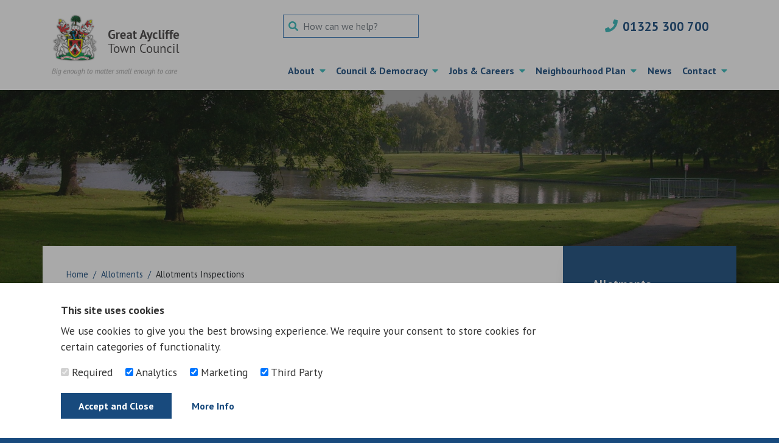

--- FILE ---
content_type: text/html; charset=UTF-8
request_url: https://www.great-aycliffe.gov.uk/allotments/allotments-inspections/
body_size: 10642
content:
<!doctype html>
<html lang="en-GB">
<head>
    <meta charset="UTF-8">
	<meta name='robots' content='index, follow, max-image-preview:large, max-snippet:-1, max-video-preview:-1' />

<!-- Google Tag Manager for WordPress by gtm4wp.com -->
<script data-cfasync="false" data-pagespeed-no-defer>
	var gtm4wp_datalayer_name = "dataLayer";
	var dataLayer = dataLayer || [];
</script>
<!-- End Google Tag Manager for WordPress by gtm4wp.com --><meta http-equiv="X-UA-Compatible" content="IE=edge,chrome=1">
            <meta name="viewport" content="width=device-width, initial-scale=1, shrink-to-fit=no">
            <meta name="geo.region" content="GB-STY"/>
            <meta name="geo.placename" content=""/>
            <meta name="geo.position" content=";"/>
            <meta name="ICBM" content=","/>
            <meta name="google-site-verification" content="0u3-2Xripw3CBP2VUe_5ugJI8FsLuQS9aFBBH-S89A4" />
            <meta name="theme-color" content="#fff">
            <meta name="msapplication-navbutton-color" content="#fff">
            <meta name="apple-mobile-web-app-status-bar-style" content="#fff">
            <meta property="og:latitude" content=""/>
            <meta property="og:longitude" content=""/>
            <meta property="og:street-address"
                  content="Council Offices, School Aycliffe Lane, "/>
            <meta property="og:locality" content=""/>
            <meta property="og:region" content="GB-STY"/>
            <meta property="og:postal-code" content="DL5 6QF"/>
            <meta property="og:country-name" content="UK"/>
            <link rel="author" href="mailto:"/>
            <link rel="shortcut icon" href="https://www.great-aycliffe.gov.uk/wp-content/themes/greataycliffe-v2/favicon.ico"/>
            <link rel="apple-touch-icon" href="https://www.great-aycliffe.gov.uk/wp-content/themes/greataycliffe-v2/dist/images/apple-touch.svg"><link rel="preconnect" href="https://fonts.googleapis.com">
<link rel="preconnect" href="https://fonts.gstatic.com" crossorigin>
<link href="https://fonts.googleapis.com/css2?family=PT+Sans:ital,wght@0,400;0,700;1,400;1,700&display=swap" rel="stylesheet">
	<!-- This site is optimized with the Yoast SEO plugin v20.12 - https://yoast.com/wordpress/plugins/seo/ -->
	<title>Allotments Inspections - Great Aycliffe Town Council</title>
	<meta name="description" content="All of our allotments are inspected every six weeks which is prior to the meeting of the Environment Committee." />
	<link rel="canonical" href="https://www.great-aycliffe.gov.uk/allotments/allotments-inspections/" />
	<meta property="og:locale" content="en_GB" />
	<meta property="og:type" content="article" />
	<meta property="og:title" content="Allotments Inspections - Great Aycliffe Town Council" />
	<meta property="og:description" content="All of our allotments are inspected every six weeks which is prior to the meeting of the Environment Committee." />
	<meta property="og:url" content="https://www.great-aycliffe.gov.uk/allotments/allotments-inspections/" />
	<meta property="og:site_name" content="Great Aycliffe Town Council" />
	<meta property="article:modified_time" content="2017-06-14T15:33:57+00:00" />
	<meta name="twitter:card" content="summary_large_image" />
	<script type="application/ld+json" class="yoast-schema-graph">{"@context":"https://schema.org","@graph":[{"@type":"WebPage","@id":"https://www.great-aycliffe.gov.uk/allotments/allotments-inspections/","url":"https://www.great-aycliffe.gov.uk/allotments/allotments-inspections/","name":"Allotments Inspections - Great Aycliffe Town Council","isPartOf":{"@id":"https://www.great-aycliffe.gov.uk/#website"},"datePublished":"2017-06-09T10:02:55+00:00","dateModified":"2017-06-14T15:33:57+00:00","description":"All of our allotments are inspected every six weeks which is prior to the meeting of the Environment Committee.","breadcrumb":{"@id":"https://www.great-aycliffe.gov.uk/allotments/allotments-inspections/#breadcrumb"},"inLanguage":"en-GB","potentialAction":[{"@type":"ReadAction","target":["https://www.great-aycliffe.gov.uk/allotments/allotments-inspections/"]}]},{"@type":"BreadcrumbList","@id":"https://www.great-aycliffe.gov.uk/allotments/allotments-inspections/#breadcrumb","itemListElement":[{"@type":"ListItem","position":1,"name":"Home","item":"https://www.great-aycliffe.gov.uk/"},{"@type":"ListItem","position":2,"name":"Allotments","item":"https://www.great-aycliffe.gov.uk/allotments/"},{"@type":"ListItem","position":3,"name":"Allotments Inspections"}]},{"@type":"WebSite","@id":"https://www.great-aycliffe.gov.uk/#website","url":"https://www.great-aycliffe.gov.uk/","name":"Great Aycliffe Town Council","description":"Big enough to matter small enough to care","potentialAction":[{"@type":"SearchAction","target":{"@type":"EntryPoint","urlTemplate":"https://www.great-aycliffe.gov.uk/?s={search_term_string}"},"query-input":"required name=search_term_string"}],"inLanguage":"en-GB"}]}</script>
	<!-- / Yoast SEO plugin. -->


<link rel='dns-prefetch' href='//fonts.googleapis.com' />
<script type="text/javascript">
window._wpemojiSettings = {"baseUrl":"https:\/\/s.w.org\/images\/core\/emoji\/14.0.0\/72x72\/","ext":".png","svgUrl":"https:\/\/s.w.org\/images\/core\/emoji\/14.0.0\/svg\/","svgExt":".svg","source":{"concatemoji":"https:\/\/www.great-aycliffe.gov.uk\/wp-includes\/js\/wp-emoji-release.min.js"}};
/*! This file is auto-generated */
!function(e,a,t){var n,r,o,i=a.createElement("canvas"),p=i.getContext&&i.getContext("2d");function s(e,t){p.clearRect(0,0,i.width,i.height),p.fillText(e,0,0);e=i.toDataURL();return p.clearRect(0,0,i.width,i.height),p.fillText(t,0,0),e===i.toDataURL()}function c(e){var t=a.createElement("script");t.src=e,t.defer=t.type="text/javascript",a.getElementsByTagName("head")[0].appendChild(t)}for(o=Array("flag","emoji"),t.supports={everything:!0,everythingExceptFlag:!0},r=0;r<o.length;r++)t.supports[o[r]]=function(e){if(p&&p.fillText)switch(p.textBaseline="top",p.font="600 32px Arial",e){case"flag":return s("\ud83c\udff3\ufe0f\u200d\u26a7\ufe0f","\ud83c\udff3\ufe0f\u200b\u26a7\ufe0f")?!1:!s("\ud83c\uddfa\ud83c\uddf3","\ud83c\uddfa\u200b\ud83c\uddf3")&&!s("\ud83c\udff4\udb40\udc67\udb40\udc62\udb40\udc65\udb40\udc6e\udb40\udc67\udb40\udc7f","\ud83c\udff4\u200b\udb40\udc67\u200b\udb40\udc62\u200b\udb40\udc65\u200b\udb40\udc6e\u200b\udb40\udc67\u200b\udb40\udc7f");case"emoji":return!s("\ud83e\udef1\ud83c\udffb\u200d\ud83e\udef2\ud83c\udfff","\ud83e\udef1\ud83c\udffb\u200b\ud83e\udef2\ud83c\udfff")}return!1}(o[r]),t.supports.everything=t.supports.everything&&t.supports[o[r]],"flag"!==o[r]&&(t.supports.everythingExceptFlag=t.supports.everythingExceptFlag&&t.supports[o[r]]);t.supports.everythingExceptFlag=t.supports.everythingExceptFlag&&!t.supports.flag,t.DOMReady=!1,t.readyCallback=function(){t.DOMReady=!0},t.supports.everything||(n=function(){t.readyCallback()},a.addEventListener?(a.addEventListener("DOMContentLoaded",n,!1),e.addEventListener("load",n,!1)):(e.attachEvent("onload",n),a.attachEvent("onreadystatechange",function(){"complete"===a.readyState&&t.readyCallback()})),(e=t.source||{}).concatemoji?c(e.concatemoji):e.wpemoji&&e.twemoji&&(c(e.twemoji),c(e.wpemoji)))}(window,document,window._wpemojiSettings);
</script>
<style type="text/css">
img.wp-smiley,
img.emoji {
	display: inline !important;
	border: none !important;
	box-shadow: none !important;
	height: 1em !important;
	width: 1em !important;
	margin: 0 0.07em !important;
	vertical-align: -0.1em !important;
	background: none !important;
	padding: 0 !important;
}
</style>
	<link rel='stylesheet' id='wp-block-library-css' href='https://www.great-aycliffe.gov.uk/wp-includes/css/dist/block-library/style.min.css' type='text/css' media='all' />
<link rel='stylesheet' id='classic-theme-styles-css' href='https://www.great-aycliffe.gov.uk/wp-includes/css/classic-themes.min.css' type='text/css' media='all' />
<style id='global-styles-inline-css' type='text/css'>
body{--wp--preset--color--black: #000000;--wp--preset--color--cyan-bluish-gray: #abb8c3;--wp--preset--color--white: #ffffff;--wp--preset--color--pale-pink: #f78da7;--wp--preset--color--vivid-red: #cf2e2e;--wp--preset--color--luminous-vivid-orange: #ff6900;--wp--preset--color--luminous-vivid-amber: #fcb900;--wp--preset--color--light-green-cyan: #7bdcb5;--wp--preset--color--vivid-green-cyan: #00d084;--wp--preset--color--pale-cyan-blue: #8ed1fc;--wp--preset--color--vivid-cyan-blue: #0693e3;--wp--preset--color--vivid-purple: #9b51e0;--wp--preset--gradient--vivid-cyan-blue-to-vivid-purple: linear-gradient(135deg,rgba(6,147,227,1) 0%,rgb(155,81,224) 100%);--wp--preset--gradient--light-green-cyan-to-vivid-green-cyan: linear-gradient(135deg,rgb(122,220,180) 0%,rgb(0,208,130) 100%);--wp--preset--gradient--luminous-vivid-amber-to-luminous-vivid-orange: linear-gradient(135deg,rgba(252,185,0,1) 0%,rgba(255,105,0,1) 100%);--wp--preset--gradient--luminous-vivid-orange-to-vivid-red: linear-gradient(135deg,rgba(255,105,0,1) 0%,rgb(207,46,46) 100%);--wp--preset--gradient--very-light-gray-to-cyan-bluish-gray: linear-gradient(135deg,rgb(238,238,238) 0%,rgb(169,184,195) 100%);--wp--preset--gradient--cool-to-warm-spectrum: linear-gradient(135deg,rgb(74,234,220) 0%,rgb(151,120,209) 20%,rgb(207,42,186) 40%,rgb(238,44,130) 60%,rgb(251,105,98) 80%,rgb(254,248,76) 100%);--wp--preset--gradient--blush-light-purple: linear-gradient(135deg,rgb(255,206,236) 0%,rgb(152,150,240) 100%);--wp--preset--gradient--blush-bordeaux: linear-gradient(135deg,rgb(254,205,165) 0%,rgb(254,45,45) 50%,rgb(107,0,62) 100%);--wp--preset--gradient--luminous-dusk: linear-gradient(135deg,rgb(255,203,112) 0%,rgb(199,81,192) 50%,rgb(65,88,208) 100%);--wp--preset--gradient--pale-ocean: linear-gradient(135deg,rgb(255,245,203) 0%,rgb(182,227,212) 50%,rgb(51,167,181) 100%);--wp--preset--gradient--electric-grass: linear-gradient(135deg,rgb(202,248,128) 0%,rgb(113,206,126) 100%);--wp--preset--gradient--midnight: linear-gradient(135deg,rgb(2,3,129) 0%,rgb(40,116,252) 100%);--wp--preset--duotone--dark-grayscale: url('#wp-duotone-dark-grayscale');--wp--preset--duotone--grayscale: url('#wp-duotone-grayscale');--wp--preset--duotone--purple-yellow: url('#wp-duotone-purple-yellow');--wp--preset--duotone--blue-red: url('#wp-duotone-blue-red');--wp--preset--duotone--midnight: url('#wp-duotone-midnight');--wp--preset--duotone--magenta-yellow: url('#wp-duotone-magenta-yellow');--wp--preset--duotone--purple-green: url('#wp-duotone-purple-green');--wp--preset--duotone--blue-orange: url('#wp-duotone-blue-orange');--wp--preset--font-size--small: 13px;--wp--preset--font-size--medium: 20px;--wp--preset--font-size--large: 36px;--wp--preset--font-size--x-large: 42px;--wp--preset--spacing--20: 0.44rem;--wp--preset--spacing--30: 0.67rem;--wp--preset--spacing--40: 1rem;--wp--preset--spacing--50: 1.5rem;--wp--preset--spacing--60: 2.25rem;--wp--preset--spacing--70: 3.38rem;--wp--preset--spacing--80: 5.06rem;--wp--preset--shadow--natural: 6px 6px 9px rgba(0, 0, 0, 0.2);--wp--preset--shadow--deep: 12px 12px 50px rgba(0, 0, 0, 0.4);--wp--preset--shadow--sharp: 6px 6px 0px rgba(0, 0, 0, 0.2);--wp--preset--shadow--outlined: 6px 6px 0px -3px rgba(255, 255, 255, 1), 6px 6px rgba(0, 0, 0, 1);--wp--preset--shadow--crisp: 6px 6px 0px rgba(0, 0, 0, 1);}:where(.is-layout-flex){gap: 0.5em;}body .is-layout-flow > .alignleft{float: left;margin-inline-start: 0;margin-inline-end: 2em;}body .is-layout-flow > .alignright{float: right;margin-inline-start: 2em;margin-inline-end: 0;}body .is-layout-flow > .aligncenter{margin-left: auto !important;margin-right: auto !important;}body .is-layout-constrained > .alignleft{float: left;margin-inline-start: 0;margin-inline-end: 2em;}body .is-layout-constrained > .alignright{float: right;margin-inline-start: 2em;margin-inline-end: 0;}body .is-layout-constrained > .aligncenter{margin-left: auto !important;margin-right: auto !important;}body .is-layout-constrained > :where(:not(.alignleft):not(.alignright):not(.alignfull)){max-width: var(--wp--style--global--content-size);margin-left: auto !important;margin-right: auto !important;}body .is-layout-constrained > .alignwide{max-width: var(--wp--style--global--wide-size);}body .is-layout-flex{display: flex;}body .is-layout-flex{flex-wrap: wrap;align-items: center;}body .is-layout-flex > *{margin: 0;}:where(.wp-block-columns.is-layout-flex){gap: 2em;}.has-black-color{color: var(--wp--preset--color--black) !important;}.has-cyan-bluish-gray-color{color: var(--wp--preset--color--cyan-bluish-gray) !important;}.has-white-color{color: var(--wp--preset--color--white) !important;}.has-pale-pink-color{color: var(--wp--preset--color--pale-pink) !important;}.has-vivid-red-color{color: var(--wp--preset--color--vivid-red) !important;}.has-luminous-vivid-orange-color{color: var(--wp--preset--color--luminous-vivid-orange) !important;}.has-luminous-vivid-amber-color{color: var(--wp--preset--color--luminous-vivid-amber) !important;}.has-light-green-cyan-color{color: var(--wp--preset--color--light-green-cyan) !important;}.has-vivid-green-cyan-color{color: var(--wp--preset--color--vivid-green-cyan) !important;}.has-pale-cyan-blue-color{color: var(--wp--preset--color--pale-cyan-blue) !important;}.has-vivid-cyan-blue-color{color: var(--wp--preset--color--vivid-cyan-blue) !important;}.has-vivid-purple-color{color: var(--wp--preset--color--vivid-purple) !important;}.has-black-background-color{background-color: var(--wp--preset--color--black) !important;}.has-cyan-bluish-gray-background-color{background-color: var(--wp--preset--color--cyan-bluish-gray) !important;}.has-white-background-color{background-color: var(--wp--preset--color--white) !important;}.has-pale-pink-background-color{background-color: var(--wp--preset--color--pale-pink) !important;}.has-vivid-red-background-color{background-color: var(--wp--preset--color--vivid-red) !important;}.has-luminous-vivid-orange-background-color{background-color: var(--wp--preset--color--luminous-vivid-orange) !important;}.has-luminous-vivid-amber-background-color{background-color: var(--wp--preset--color--luminous-vivid-amber) !important;}.has-light-green-cyan-background-color{background-color: var(--wp--preset--color--light-green-cyan) !important;}.has-vivid-green-cyan-background-color{background-color: var(--wp--preset--color--vivid-green-cyan) !important;}.has-pale-cyan-blue-background-color{background-color: var(--wp--preset--color--pale-cyan-blue) !important;}.has-vivid-cyan-blue-background-color{background-color: var(--wp--preset--color--vivid-cyan-blue) !important;}.has-vivid-purple-background-color{background-color: var(--wp--preset--color--vivid-purple) !important;}.has-black-border-color{border-color: var(--wp--preset--color--black) !important;}.has-cyan-bluish-gray-border-color{border-color: var(--wp--preset--color--cyan-bluish-gray) !important;}.has-white-border-color{border-color: var(--wp--preset--color--white) !important;}.has-pale-pink-border-color{border-color: var(--wp--preset--color--pale-pink) !important;}.has-vivid-red-border-color{border-color: var(--wp--preset--color--vivid-red) !important;}.has-luminous-vivid-orange-border-color{border-color: var(--wp--preset--color--luminous-vivid-orange) !important;}.has-luminous-vivid-amber-border-color{border-color: var(--wp--preset--color--luminous-vivid-amber) !important;}.has-light-green-cyan-border-color{border-color: var(--wp--preset--color--light-green-cyan) !important;}.has-vivid-green-cyan-border-color{border-color: var(--wp--preset--color--vivid-green-cyan) !important;}.has-pale-cyan-blue-border-color{border-color: var(--wp--preset--color--pale-cyan-blue) !important;}.has-vivid-cyan-blue-border-color{border-color: var(--wp--preset--color--vivid-cyan-blue) !important;}.has-vivid-purple-border-color{border-color: var(--wp--preset--color--vivid-purple) !important;}.has-vivid-cyan-blue-to-vivid-purple-gradient-background{background: var(--wp--preset--gradient--vivid-cyan-blue-to-vivid-purple) !important;}.has-light-green-cyan-to-vivid-green-cyan-gradient-background{background: var(--wp--preset--gradient--light-green-cyan-to-vivid-green-cyan) !important;}.has-luminous-vivid-amber-to-luminous-vivid-orange-gradient-background{background: var(--wp--preset--gradient--luminous-vivid-amber-to-luminous-vivid-orange) !important;}.has-luminous-vivid-orange-to-vivid-red-gradient-background{background: var(--wp--preset--gradient--luminous-vivid-orange-to-vivid-red) !important;}.has-very-light-gray-to-cyan-bluish-gray-gradient-background{background: var(--wp--preset--gradient--very-light-gray-to-cyan-bluish-gray) !important;}.has-cool-to-warm-spectrum-gradient-background{background: var(--wp--preset--gradient--cool-to-warm-spectrum) !important;}.has-blush-light-purple-gradient-background{background: var(--wp--preset--gradient--blush-light-purple) !important;}.has-blush-bordeaux-gradient-background{background: var(--wp--preset--gradient--blush-bordeaux) !important;}.has-luminous-dusk-gradient-background{background: var(--wp--preset--gradient--luminous-dusk) !important;}.has-pale-ocean-gradient-background{background: var(--wp--preset--gradient--pale-ocean) !important;}.has-electric-grass-gradient-background{background: var(--wp--preset--gradient--electric-grass) !important;}.has-midnight-gradient-background{background: var(--wp--preset--gradient--midnight) !important;}.has-small-font-size{font-size: var(--wp--preset--font-size--small) !important;}.has-medium-font-size{font-size: var(--wp--preset--font-size--medium) !important;}.has-large-font-size{font-size: var(--wp--preset--font-size--large) !important;}.has-x-large-font-size{font-size: var(--wp--preset--font-size--x-large) !important;}
.wp-block-navigation a:where(:not(.wp-element-button)){color: inherit;}
:where(.wp-block-columns.is-layout-flex){gap: 2em;}
.wp-block-pullquote{font-size: 1.5em;line-height: 1.6;}
</style>
<link rel='stylesheet' id='awesome-weather-css' href='https://www.great-aycliffe.gov.uk/wp-content/plugins/awesome-weather/awesome-weather.css' type='text/css' media='all' />
<style id='awesome-weather-inline-css' type='text/css'>
.awesome-weather-wrap { font-family: 'Open Sans', sans-serif;  font-weight: 400; font-size: 14px; line-height: 14px; } 
</style>
<link rel='stylesheet' id='opensans-googlefont-css' href='https://fonts.googleapis.com/css?family=Open+Sans%3A400%2C300' type='text/css' media='all' />
<link rel='stylesheet' id='rgwp-plugin-styles-css' href='https://www.great-aycliffe.gov.uk/wp-content/plugins/RobertsGWP/public/assets/css/public.css?ver=1.0' type='text/css' media='all' />
<link rel='stylesheet' id='urt_compiled_theme-css' href='https://www.great-aycliffe.gov.uk/wp-content/themes/greataycliffe-v2/dist/css/style.css?ver=2.0.2023.08.07' type='text/css' media='screen' />
<link rel='stylesheet' id='urt_cookie-css' href='https://www.great-aycliffe.gov.uk/wp-content/themes/greataycliffe-v2/dist/css/cookie.css?ver=2.0.2023.08.07' type='text/css' media='screen' />
<link rel='stylesheet' id='tw-pagination-css' href='https://www.great-aycliffe.gov.uk/wp-content/plugins/tw-pagination/tw-pagination.css?ver=1.0' type='text/css' media='screen' />
<script type='text/javascript' src='https://www.great-aycliffe.gov.uk/wp-includes/js/jquery/jquery.min.js?ver=3.6.4' id='jquery-core-js'></script>
<script type='text/javascript' src='https://www.great-aycliffe.gov.uk/wp-includes/js/jquery/jquery-migrate.min.js?ver=3.4.0' id='jquery-migrate-js'></script>
<script type='text/javascript' id='rgwp-plugin-script-js-extra'>
/* <![CDATA[ */
var rgwp_ajax_script = {"ajaxurl":"https:\/\/www.great-aycliffe.gov.uk\/wp-admin\/admin-ajax.php"};
/* ]]> */
</script>
<script type='text/javascript' src='https://www.great-aycliffe.gov.uk/wp-content/plugins/RobertsGWP/public/assets/js/public.js?ver=1.0' id='rgwp-plugin-script-js'></script>
<script type='text/javascript' src='https://www.great-aycliffe.gov.uk/wp-content/themes/greataycliffe-v2/dist/js/cookie.js?ver=2.0.2023.08.07' id='urt_cookie_script-js'></script>
<link rel="https://api.w.org/" href="https://www.great-aycliffe.gov.uk/wp-json/" /><link rel="alternate" type="application/json" href="https://www.great-aycliffe.gov.uk/wp-json/wp/v2/pages/11080" /><link rel='shortlink' href='https://www.great-aycliffe.gov.uk/?p=11080' />
<link rel="alternate" type="application/json+oembed" href="https://www.great-aycliffe.gov.uk/wp-json/oembed/1.0/embed?url=https%3A%2F%2Fwww.great-aycliffe.gov.uk%2Fallotments%2Fallotments-inspections%2F" />
<link rel="alternate" type="text/xml+oembed" href="https://www.great-aycliffe.gov.uk/wp-json/oembed/1.0/embed?url=https%3A%2F%2Fwww.great-aycliffe.gov.uk%2Fallotments%2Fallotments-inspections%2F&#038;format=xml" />

<!-- Google Tag Manager for WordPress by gtm4wp.com -->
<!-- GTM Container placement set to automatic -->
<script data-cfasync="false" data-pagespeed-no-defer type="text/javascript">
	var dataLayer_content = {"pageTitle":"Allotments Inspections - Great Aycliffe Town Council","pagePostType":"page","pagePostType2":"single-page","pagePostAuthor":"urbanriver","pagePostDate":"9th June 2017","pagePostDateYear":"2017","pagePostDateMonth":"06","pagePostDateDay":"09","pagePostDateDayName":"Friday","pagePostDateHour":"11","pagePostDateMinute":"02","pagePostDateIso":"2017-06-09T11:02:55+01:00","pagePostDateUnix":1497006175,"pagePostTerms":[],"browserName":"","browserVersion":"","browserEngineName":"","browserEngineVersion":"","osName":"","osVersion":"","deviceType":"bot","deviceManufacturer":"","deviceModel":"","postID":11080};
	dataLayer.push( dataLayer_content );
</script><script data-cfasync="false" data-pagespeed-no-defer type="text/javascript">window.gtag=function(){dataLayer.push(arguments);};gtag("consent","default",{"ad_storage":"denied","analytics_storage":"denied","functionality_storage":"denied","personalization_storage":"denied","security_storage":"allowed"});</script>
<script data-cfasync="false">
(function(w,d,s,l,i){w[l]=w[l]||[];w[l].push({'gtm.start':
new Date().getTime(),event:'gtm.js'});var f=d.getElementsByTagName(s)[0],
j=d.createElement(s),dl=l!='dataLayer'?'&l='+l:'';j.async=true;j.src=
'//www.googletagmanager.com/gtm.'+'js?id='+i+dl;f.parentNode.insertBefore(j,f);
})(window,document,'script','dataLayer','GTM-NJR82GR');
</script>
<!-- End Google Tag Manager -->
<!-- End Google Tag Manager for WordPress by gtm4wp.com --><style type="text/css" media="screen"> 
	html { margin-top: 0px !important; } 
	* html body { margin-top: 0px !important; } 
</style></head>

<body class="page-template page-template-templates page-template-template-full-width page-template-templatestemplate-full-width-php page page-id-11080 page-child parent-pageid-44">


<div class="urt-page">
    <header class="urt-header">

        <a class="skip-link sr-only sr-only-focusable" href="#content">Skip to content</a>
		
		
    <style>
        .btn-sm{
            border-radius: 0;
        }
        .btn-red{
            background-color: #a5282f;
            color: #fff;
        }
        .btn-red:hover {
            background-color: #8f2128;
            color: #fff;
        }
        .btn-green{
            background-color: #1c6539;
            color: #fff;
        }
        .btn-green:hover {
            background-color: #17552f;
            color: #fff;
        }
    </style>
    <div class="container">
        <div class="row py-3 py-lg-4 justify-content-center">
            <div class="col-7 col-md-auto col-lg-3 mr-auto">
                <a accesskey="1" class="urt-company-logo d-inline-block" title="Great Aycliffe Town Council"
                   href="https://www.great-aycliffe.gov.uk/">
                    <img alt='Great Aycliffe Town Council' src='https://www.great-aycliffe.gov.uk/wp-content/themes/greataycliffe-v2/dist/images/logo.png' />                </a>
            </div>

            <div class="col d-lg-none text-right hamburger-menu">
                <div class="row justify-content-end">
<!--                    -->                        <div class="col-auto">
                                                                                </div>
<!--                    -->                    <div class="col-auto">
                        <a class="nav-link" href="#urt-mmenu" aria-label="Open mobile navigation menu">
                            <span class="fa fa-bars"></span>
                        </a>
                    </div>
                </div>
            </div>

            <div class="col-11 col-lg-8 offset-lg-1 ga-menu-block">

                <div class="row">
                    <div class="d-none d-lg-block col-lg-4">
                        <form method="get" action="/">
                            <label for="searchTerm" class="sr-only">Search Term</label>
                            <input type="text" name="s" id="searchTerm" class="form-control ga-search-control" placeholder="How can we help?" />
                        </form>
                    </div>
                    <div class="col-lg header-middle">
                                            </div>
                    <div class="d-none d-lg-flex col-lg-auto align-items-center text-right text-primary telephone-area">
                    <span class="text-icon pr-2">
                        <i class="fas fa-phone"></i>
                    </span>
                                                <a href="tel:01325300700" aria-label="0 1 3 2 5 , 3 0 0 , 7 0 0" class="telephone text-primary">
                            01325 300 700                        </a>
<!--                        -->                            <div class="col-auto">
                                                                                            </div>
<!--                        -->                    </div>
                </div>

                <nav class="urt-main-menu nav" role="navigation">
                    <ul class="urt-main-menu list-unstyled">
                                                    <li class="urt-main-menu-item d-none d-lg-inline-block 31 dropdown wide ">
                                <a title="About"
                                   href="https://www.great-aycliffe.gov.uk/about/">
                                    About                                    &nbsp;<span class="arrow"><i class="fa fa-caret-down"></i></span>                                </a>
                                                                    <div class="urt-main-menu-dropdown-wrapper">
                                        <div class="container">
                                            <div class="urt-main-menu-dropdown-content">
                                                <div class="bg-transparent graident-background">
                                                    <div class="row">

                                                        <div class="col-md-4"><p class="urt-main-menu-dropdown-heading"><a href="https://www.great-aycliffe.gov.uk/about/historic-picture-gallery/">Historic Information &#038; Picture Gallery</a></p><ul class="urt-main-menu-dropdown-sub-menu urt-sub-menu-level-2 list-unstyled"><li class="urt-main-menu-dropdown-sub-menu-item"><a href="https://www.great-aycliffe.gov.uk/about/historic-picture-gallery/80th-anniversary-of-ve-day-lighting-the-beacon/">80th Anniversary of VE Day &#8211; Lighting the Beacon</a></li><li class="urt-main-menu-dropdown-sub-menu-item"><a href="https://www.great-aycliffe.gov.uk/about/historic-picture-gallery/80th-anniversary-of-ve-day-picnic-in-the-park/">80th Anniversary of VE Day &#8211; Picnic in the Park</a></li><li class="urt-main-menu-dropdown-sub-menu-item"><a href="https://www.great-aycliffe.gov.uk/about/historic-picture-gallery/big-brass-bash-2022/">Big Brass Bash 2024</a></li><li class="urt-main-menu-dropdown-sub-menu-item"><a href="https://www.great-aycliffe.gov.uk/about/historic-picture-gallery/coronation-big-lunch/">Coronation Big Lunch</a></li><li class="urt-main-menu-dropdown-sub-menu-item"><a href="https://www.great-aycliffe.gov.uk/about/historic-picture-gallery/d-day-80th-anniversary/">D-Day 80th Anniversary</a></li><li class="urt-main-menu-dropdown-sub-menu-item"><a href="https://www.great-aycliffe.gov.uk/about/historic-picture-gallery/more-photographs/">More Photographs</a></li><li class="urt-main-menu-dropdown-sub-menu-item"><a href="https://www.great-aycliffe.gov.uk/about/historic-picture-gallery/platinum-jubilee-celebration/">Platinum Jubilee Celebration</a></li><li class="urt-main-menu-dropdown-sub-menu-item"><a href="https://www.great-aycliffe.gov.uk/about/historic-picture-gallery/ve-day-80-newton-aycliffe-remembered/">VE Day 80 &#8211; Newton Aycliffe Remembered</a></li></ul></div><div class="col-md-4"><p class="urt-main-menu-dropdown-heading"><a href="https://www.great-aycliffe.gov.uk/about/aycliffe-75/">Aycliffe 75</a></p></div><div class="col-md-4"><p class="urt-main-menu-dropdown-heading"><a href="https://www.great-aycliffe.gov.uk/about/events-2/">Events</a></p><ul class="urt-main-menu-dropdown-sub-menu urt-sub-menu-level-2 list-unstyled"><li class="urt-main-menu-dropdown-sub-menu-item"><a href="https://www.great-aycliffe.gov.uk/about/events-2/big-brass-bash/">Big Brass Bash</a></li><li class="urt-main-menu-dropdown-sub-menu-item"><a href="https://www.great-aycliffe.gov.uk/about/events-2/elevate/">Elevate</a></li><li class="urt-main-menu-dropdown-sub-menu-item"><a href="https://www.great-aycliffe.gov.uk/about/events-2/environment-events/">Environment Events</a></li><li class="urt-main-menu-dropdown-sub-menu-item"><a href="https://www.great-aycliffe.gov.uk/about/events-2/firework-display/">Firework Display</a></li><li class="urt-main-menu-dropdown-sub-menu-item"><a href="https://www.great-aycliffe.gov.uk/about/events-2/firework-safety-poster-competition/">Firework Safety Poster Competition</a></li><li class="urt-main-menu-dropdown-sub-menu-item"><a href="https://www.great-aycliffe.gov.uk/about/events-2/fun-in-the-park/">Fun in The Parks</a></li><li class="urt-main-menu-dropdown-sub-menu-item"><a href="https://www.great-aycliffe.gov.uk/about/events-2/letters-to-santa/">Letters to Santa</a></li><li class="urt-main-menu-dropdown-sub-menu-item"><a href="https://www.great-aycliffe.gov.uk/about/events-2/santa-tours/">Santa Tours</a></li><li class="urt-main-menu-dropdown-sub-menu-item"><a href="https://www.great-aycliffe.gov.uk/about/events-2/senior-citizens-excursions/">Senior Citizens Excursions</a></li></ul></div><div class="col-md-4"><p class="urt-main-menu-dropdown-heading"><a href="https://www.great-aycliffe.gov.uk/about/st-andrews-church/">St Andrew’s Church</a></p></div><div class="col-md-4"><p class="urt-main-menu-dropdown-heading"><a href="https://www.great-aycliffe.gov.uk/about/heraldic-shield/">Heraldic Shield</a></p></div><div class="col-md-4"><p class="urt-main-menu-dropdown-heading"><a href="https://www.great-aycliffe.gov.uk/about/history-of-aycliffe/">History of Aycliffe</a></p></div><div class="col-md-4"><p class="urt-main-menu-dropdown-heading"><a href="https://www.great-aycliffe.gov.uk/about/newton-aycliffe-story/">The Newton Aycliffe Story</a></p></div>
                                                    </div>
                                                </div>
                                            </div>
                                        </div>
                                    </div>
                                                            </li>
                                                    <li class="urt-main-menu-item d-none d-lg-inline-block 53 dropdown wide ">
                                <a title="Council &#038; Democracy"
                                   href="https://www.great-aycliffe.gov.uk/council-democracy/">
                                    Council &#038; Democracy                                    &nbsp;<span class="arrow"><i class="fa fa-caret-down"></i></span>                                </a>
                                                                    <div class="urt-main-menu-dropdown-wrapper">
                                        <div class="container">
                                            <div class="urt-main-menu-dropdown-content">
                                                <div class="bg-transparent graident-background">
                                                    <div class="row">

                                                        <div class="col-md-4"><p class="urt-main-menu-dropdown-heading"><a href="https://www.great-aycliffe.gov.uk/council-democracy/newsletters/">Newsletters</a></p></div><div class="col-md-4"><p class="urt-main-menu-dropdown-heading"><a href="https://www.great-aycliffe.gov.uk/council-democracy/community-recognition-and-awards-scheme/">Community Recognition and Awards Scheme</a></p></div><div class="col-md-4"><p class="urt-main-menu-dropdown-heading"><a href="https://www.great-aycliffe.gov.uk/council-democracy/land-and-property/">Land and Property</a></p></div><div class="col-md-4"><p class="urt-main-menu-dropdown-heading"><a href="https://www.great-aycliffe.gov.uk/council-democracy/constitution/">Constitution</a></p><ul class="urt-main-menu-dropdown-sub-menu urt-sub-menu-level-2 list-unstyled"><li class="urt-main-menu-dropdown-sub-menu-item"><a href="https://www.great-aycliffe.gov.uk/council-democracy/constitution/article-13-service-documents/">Article 13 – Service Documents</a></li></ul></div><div class="col-md-4"><p class="urt-main-menu-dropdown-heading"><a href="https://www.great-aycliffe.gov.uk/council-democracy/parish-performance-plans/">Parish Performance Plans / Town Council Service Delivery Plan</a></p></div><div class="col-md-4"><p class="urt-main-menu-dropdown-heading"><a href="https://www.great-aycliffe.gov.uk/council-democracy/planning/">Planning</a></p></div><div class="col-md-4"><p class="urt-main-menu-dropdown-heading"><a href="https://www.great-aycliffe.gov.uk/council-democracy/data-protection/">General Data Protection Regulations (GDPR)</a></p><ul class="urt-main-menu-dropdown-sub-menu urt-sub-menu-level-2 list-unstyled"><li class="urt-main-menu-dropdown-sub-menu-item"><a href="https://www.great-aycliffe.gov.uk/council-democracy/data-protection/privacy-notices/">Privacy Notices</a></li><li class="urt-main-menu-dropdown-sub-menu-item"><a href="https://www.great-aycliffe.gov.uk/council-democracy/data-protection/privacy-policy/">Privacy Policy</a></li></ul></div><div class="col-md-4"><p class="urt-main-menu-dropdown-heading"><a href="https://www.great-aycliffe.gov.uk/council-democracy/finance/">Finance</a></p><ul class="urt-main-menu-dropdown-sub-menu urt-sub-menu-level-2 list-unstyled"><li class="urt-main-menu-dropdown-sub-menu-item"><a href="https://www.great-aycliffe.gov.uk/council-democracy/finance/accounts/">Annual Accounts and Governance Statement</a></li><li class="urt-main-menu-dropdown-sub-menu-item"><a href="https://www.great-aycliffe.gov.uk/council-democracy/finance/audit-and-inspection/">Audit and Inspection</a></li><li class="urt-main-menu-dropdown-sub-menu-item"><a href="https://www.great-aycliffe.gov.uk/council-democracy/finance/consultation-and-surveys/">Consultation and Surveys</a></li><li class="urt-main-menu-dropdown-sub-menu-item"><a href="https://www.great-aycliffe.gov.uk/council-democracy/finance/council-assets/">Council Assets</a></li><li class="urt-main-menu-dropdown-sub-menu-item"><a href="https://www.great-aycliffe.gov.uk/council-democracy/finance/fees-and-charges/">Fees and Charges</a></li><li class="urt-main-menu-dropdown-sub-menu-item"><a href="https://www.great-aycliffe.gov.uk/council-democracy/finance/finance-policies/">Finance Policies</a></li><li class="urt-main-menu-dropdown-sub-menu-item"><a href="https://www.great-aycliffe.gov.uk/council-democracy/finance/finance-service-plan/">Finance Service Plan</a></li><li class="urt-main-menu-dropdown-sub-menu-item"><a href="https://www.great-aycliffe.gov.uk/council-democracy/finance/financial-position-spending-information/">Financial Position and Spending Information</a></li><li class="urt-main-menu-dropdown-sub-menu-item"><a href="https://www.great-aycliffe.gov.uk/council-democracy/finance/grant-applications/">Grant Applications</a></li><li class="urt-main-menu-dropdown-sub-menu-item"><a href="https://www.great-aycliffe.gov.uk/council-democracy/finance/local-government-transparency-code-published-information/">Local Government Transparency Code Published Information</a></li><li class="urt-main-menu-dropdown-sub-menu-item"><a href="https://www.great-aycliffe.gov.uk/council-democracy/finance/spending-plans/">Spending Plans</a></li><li class="urt-main-menu-dropdown-sub-menu-item"><a href="https://www.great-aycliffe.gov.uk/council-democracy/finance/useful-links/">Useful Links</a></li></ul></div><div class="col-md-4"><p class="urt-main-menu-dropdown-heading"><a href="https://www.great-aycliffe.gov.uk/council-democracy/councillors/">Councillors</a></p><ul class="urt-main-menu-dropdown-sub-menu urt-sub-menu-level-2 list-unstyled"><li class="urt-main-menu-dropdown-sub-menu-item"><a href="https://www.great-aycliffe.gov.uk/council-democracy/councillors/allowances/">Allowances</a></li><li class="urt-main-menu-dropdown-sub-menu-item"><a href="https://www.great-aycliffe.gov.uk/council-democracy/councillors/attendances/">Attendances</a></li><li class="urt-main-menu-dropdown-sub-menu-item"><a href="https://www.great-aycliffe.gov.uk/council-democracy/councillors/pecuniary-interests-hospitality/">Pecuniary Interests / Hospitality</a></li><li class="urt-main-menu-dropdown-sub-menu-item"><a href="https://www.great-aycliffe.gov.uk/council-democracy/councillors/register-vote-becoming-councillor/">Register to Vote, Becoming a Councillor</a></li><li class="urt-main-menu-dropdown-sub-menu-item"><a href="https://www.great-aycliffe.gov.uk/council-democracy/councillors/training/">Training</a></li><li class="urt-main-menu-dropdown-sub-menu-item"><a href="https://www.great-aycliffe.gov.uk/council-democracy/councillors/wards/">Wards</a></li></ul></div><div class="col-md-4"><p class="urt-main-menu-dropdown-heading"><a href="https://www.great-aycliffe.gov.uk/council-democracy/community-engagement/">Community Engagement</a></p><ul class="urt-main-menu-dropdown-sub-menu urt-sub-menu-level-2 list-unstyled"><li class="urt-main-menu-dropdown-sub-menu-item"><a href="https://www.great-aycliffe.gov.uk/council-democracy/community-engagement/boundary-change/">Boundary Change</a></li><li class="urt-main-menu-dropdown-sub-menu-item"><a href="https://www.great-aycliffe.gov.uk/council-democracy/community-engagement/customer-panel/">Customer Panel</a></li><li class="urt-main-menu-dropdown-sub-menu-item"><a href="https://www.great-aycliffe.gov.uk/council-democracy/community-engagement/mental-health-information-numbers/">Mental Health Information Numbers</a></li><li class="urt-main-menu-dropdown-sub-menu-item"><a href="https://www.great-aycliffe.gov.uk/council-democracy/community-engagement/openness-local-government-regulations-2014/">Openness of Local Government Regulations 2014</a></li></ul></div><div class="col-md-4"><p class="urt-main-menu-dropdown-heading"><a href="https://www.great-aycliffe.gov.uk/council-democracy/policies/">Policies</a></p></div><div class="col-md-4"><p class="urt-main-menu-dropdown-heading"><a href="https://www.great-aycliffe.gov.uk/council-democracy/targets-and-performance/">Targets and Performance</a></p><ul class="urt-main-menu-dropdown-sub-menu urt-sub-menu-level-2 list-unstyled"><li class="urt-main-menu-dropdown-sub-menu-item"><a href="https://www.great-aycliffe.gov.uk/council-democracy/targets-and-performance/our-services/">Our Services</a></li></ul></div><div class="col-md-4"><p class="urt-main-menu-dropdown-heading"><a href="https://www.great-aycliffe.gov.uk/council-democracy/freedom-of-information/">Freedom of Information</a></p></div><div class="col-md-4"><p class="urt-main-menu-dropdown-heading"><a href="https://www.great-aycliffe.gov.uk/council-democracy/about-our-mayor/">About Our Mayor</a></p></div>
                                                    </div>
                                                </div>
                                            </div>
                                        </div>
                                    </div>
                                                            </li>
                                                    <li class="urt-main-menu-item d-none d-lg-inline-block 1 dropdown small-dropdown ">
                                <a title="Jobs and Careers"
                                   href="https://www.great-aycliffe.gov.uk/jobs/">
                                    Jobs & Careers                                    &nbsp;<span class="arrow"><i class="fa fa-caret-down"></i></span>                                </a>
                                                                    <div class="urt-main-menu-dropdown-wrapper">
                                        <div class="container">
                                            <div class="urt-main-menu-dropdown-content">
                                                <div class="bg-transparent graident-background">
                                                    <div class="row">

                                                        <div class="col-md-12"><p class="urt-main-menu-dropdown-heading"><a href="https://www.great-aycliffe.gov.uk/jobs/looking-for-work/">Looking for work?</a></p></div>
                                                    </div>
                                                </div>
                                            </div>
                                        </div>
                                    </div>
                                                            </li>
                                                    <li class="urt-main-menu-item d-none d-lg-inline-block 8 dropdown wide ">
                                <a title="Neighbourhood Plan"
                                   href="https://www.great-aycliffe.gov.uk/neighbourhood-plan/">
                                    Neighbourhood Plan                                    &nbsp;<span class="arrow"><i class="fa fa-caret-down"></i></span>                                </a>
                                                                    <div class="urt-main-menu-dropdown-wrapper">
                                        <div class="container">
                                            <div class="urt-main-menu-dropdown-content">
                                                <div class="bg-transparent graident-background">
                                                    <div class="row">

                                                        <div class="col-md-4"><p class="urt-main-menu-dropdown-heading"><a href="https://www.great-aycliffe.gov.uk/neighbourhood-plan/consultation/">Consultation</a></p><ul class="urt-main-menu-dropdown-sub-menu urt-sub-menu-level-2 list-unstyled"><li class="urt-main-menu-dropdown-sub-menu-item"><a href="https://www.great-aycliffe.gov.uk/neighbourhood-plan/consultation/aycliffe-village/">Aycliffe Village</a></li></ul></div><div class="col-md-4"><p class="urt-main-menu-dropdown-heading"><a href="https://www.great-aycliffe.gov.uk/neighbourhood-plan/the-steering-group/">The Steering Group</a></p><ul class="urt-main-menu-dropdown-sub-menu urt-sub-menu-level-2 list-unstyled"><li class="urt-main-menu-dropdown-sub-menu-item"><a href="https://www.great-aycliffe.gov.uk/neighbourhood-plan/the-steering-group/environment-group/">Environment Group</a></li><li class="urt-main-menu-dropdown-sub-menu-item"><a href="https://www.great-aycliffe.gov.uk/neighbourhood-plan/the-steering-group/housing-group/">Housing Group</a></li><li class="urt-main-menu-dropdown-sub-menu-item"><a href="https://www.great-aycliffe.gov.uk/neighbourhood-plan/the-steering-group/retail-group/">Retail Group</a></li></ul></div><div class="col-md-4"><p class="urt-main-menu-dropdown-heading"><a href="https://www.great-aycliffe.gov.uk/neighbourhood-plan/vision-and-themes/">Vision and Themes</a></p></div><div class="col-md-4"><p class="urt-main-menu-dropdown-heading"><a href="https://www.great-aycliffe.gov.uk/neighbourhood-plan/news-and-updates/">News and Updates</a></p></div>
                                                    </div>
                                                </div>
                                            </div>
                                        </div>
                                    </div>
                                                            </li>
                                                    <li class="urt-main-menu-item d-none d-lg-inline-block 0 small-dropdown ">
                                <a title="News"
                                   href="https://www.great-aycliffe.gov.uk/news/">
                                    News                                                                    </a>
                                                            </li>
                                                    <li class="urt-main-menu-item d-none d-lg-inline-block 4 dropdown wide ">
                                <a title="Contact"
                                   href="https://www.great-aycliffe.gov.uk/contact/">
                                    Contact                                    &nbsp;<span class="arrow"><i class="fa fa-caret-down"></i></span>                                </a>
                                                                    <div class="urt-main-menu-dropdown-wrapper">
                                        <div class="container">
                                            <div class="urt-main-menu-dropdown-content">
                                                <div class="bg-transparent graident-background">
                                                    <div class="row">

                                                        <div class="col-md-4"><p class="urt-main-menu-dropdown-heading"><a href="https://www.great-aycliffe.gov.uk/contact/comments-suggestions-complaints/">Comments, Suggestions &#038; Complaints</a></p></div><div class="col-md-4"><p class="urt-main-menu-dropdown-heading"><a href="https://www.great-aycliffe.gov.uk/contact/contact-councillors/">Contact Councillors</a></p></div><div class="col-md-4"><p class="urt-main-menu-dropdown-heading"><a href="https://www.great-aycliffe.gov.uk/contact/member-of-parliament/">Member of Parliament</a></p></div><div class="col-md-4"><p class="urt-main-menu-dropdown-heading"><a href="https://www.great-aycliffe.gov.uk/contact/officers/">Officers</a></p></div>
                                                    </div>
                                                </div>
                                            </div>
                                        </div>
                                    </div>
                                                            </li>
                                            </ul>

                                    </nav>

            </div>
        </div>
    </div>

    </header>
	
    <div id="content">
<section class="inner-banner">
    <div class="inner-banner-image no-image"
         >
        <div class="inner-banner-overlay">
            <div class="inner-banner-strapline">
                <p class="h1"></p>
            </div>
        </div>
    </div>
</section>
<section class="container-fluid" id="content">
    <div class="container content-container">

        <div class="row justify-content-center">
            <main class="col-12 col-lg-9" role="main">
                <div class="content">
				
				
<div class="breadcrumb">
    <p class="mb-0">
        <a title="Great Aycliffe Town Council - Home" href="https://www.great-aycliffe.gov.uk/">Home</a>
        <span class="separator"> &nbsp;/&nbsp; </span>
		<a title="Allotments" href="https://www.great-aycliffe.gov.uk/allotments/">Allotments</a> <span class="separator"> &nbsp;/&nbsp; </span>        <span class="current">Allotments Inspections</span>
    </p>
</div>
<article>

    <header>
        <h1 class="page-title my-3">Allotments Inspections</h1>
		
		
    </header>

    <div class="urt-editor-content">
		
		<p>All of our allotments are inspected every six weeks which is prior to the meeting of the Environment Committee.</p>
<p>During the inspection we carry out checks on the condition of the site and services provided to ensure that alloments and facilities are at an acceptable standard.</p>

    </div>
	
	
    <footer class="pt-4">
		
		
<!-- No extras social sharing -->
<strong>Share:</strong>
<a class="btn btn-share btn-share-twitter"
   href="https://twitter.com/intent/tweet/?url=https%3A%2F%2Fwww.great-aycliffe.gov.uk%2Fallotments%2Fallotments-inspections%2F&via=&text=Allotments+Inspections"
   title="Share this page on Twitter" target="_blank">
    <i class="fab fa-twitter"></i>
</a>
<a class="btn btn-share btn-share-linkedin"
   href="https://www.linkedin.com/shareArticle/?mini=true&url=https%3A%2F%2Fwww.great-aycliffe.gov.uk%2Fallotments%2Fallotments-inspections%2F" target="_blank"
   title="Share this page on LinkedIn">
    <i class="fab fa-linkedin"></i>
</a>
<a class="btn btn-share btn-share-facebook"
   href="https://www.facebook.com/sharer/sharer.php?u=https%3A%2F%2Fwww.great-aycliffe.gov.uk%2Fallotments%2Fallotments-inspections%2F" target="_blank"
   title="Share this page on Facebook">
    <i class="fab fa-facebook"></i>
</a>
    </footer>
	
	
</article>
                </div>
            </main>
            <aside class="col-lg-3 urt-sidebar sidebar-collapse px-lg-0">
		
				<div class="px-4 py-4 px-md-5 py-md-5 sidebar-content"><a class="h5 mt-0 link" href="https://www.great-aycliffe.gov.uk/allotments/">Allotments<span class="dropdown open"><i class="fa fa-caret-right"></i></span><span class="dropdown sideclose"><i class="fa fa-caret-down"></i></span></a><hr class="w-75 ml-0" /><div class="page-list">	<a class="my-sidebar link d-block " href="https://www.great-aycliffe.gov.uk/allotments/allotment-sites/">
				Allotment Sites	</a>
		<a class="my-sidebar link d-block active" href="https://www.great-aycliffe.gov.uk/allotments/allotments-inspections/">
				Allotments Inspections	</a>
		<a class="my-sidebar link d-block " href="https://www.great-aycliffe.gov.uk/allotments/apply/">
				Apply	</a>
		<a class="my-sidebar link d-block " href="https://www.great-aycliffe.gov.uk/allotments/useful-links/">
				Useful Links	</a>
		<a class="my-sidebar link d-block " href="https://www.great-aycliffe.gov.uk/allotments/burning-waste-guidance/">
				Burning Waste Guidance	</a>
		<a class="my-sidebar link d-block " href="https://www.great-aycliffe.gov.uk/allotments/covid-19/">
				Covid 19	</a>
	</div></div>
            </aside>
        </div>

    </div>
</section>


</div>


<div class="urt-layered-block ga-footer-subsite-nav">
	<div class="row background-layer">
		<div class="col-md-6 bg-golf">
		</div>
        <div class="col-md-6 bg-sports">
        </div>
	</div>
	<div class="container text-layer">
		<div class="row no-gutters">
		    <div class="col-md-6 bg-golf">
                <a href="https://www.great-aycliffe.gov.uk/oakleafgolfcomplex/home/">Oakleaf Golf Complex <img alt="Icon for Oakleaf Golf Complex" aria-hidden="true" src="https://www.great-aycliffe.gov.uk/wp-content/themes/greataycliffe-v2/dist/images/golf.svg" /></a>
            </div>
            <div class="col-md-6 bg-sports">
                <a href="https://www.great-aycliffe.gov.uk/oakleafsportscomplex/home-sports/">Oakleaf Sports Complex <img alt="Icon for Oakleaf Sports Complex" aria-hidden="true" src="https://www.great-aycliffe.gov.uk/wp-content/themes/greataycliffe-v2/dist/images/sports.svg" /></a>
            </div>
		</div>
	</div>
</div>

<footer class="urt-footer container-fluid">
	
	<div class="container">
    <div class="row justify-content-center">
        <div class="col-lg-10">
            <div class="row pt-5 pb-4">
                <section class="col-xs-12 mb-3 col-sm-6 mb-lg-0">
                    <p class="h5 mb-1">Quick Links</p>
                    <hr class="urt-footer-pipe mb-2 mt-0 d-inline-block mx-auto">
                    <div class="row">
                        <div class="col-6">
                            <div class="menu-quick-links-footer-left-container"><ul id="menu-quick-links-footer-left" class="list-unstyled"><li id="menu-item-26371" class="menu-item menu-item-type-post_type menu-item-object-page menu-item-26371"><a href="https://www.great-aycliffe.gov.uk/about/">About</a></li>
<li id="menu-item-26372" class="menu-item menu-item-type-post_type menu-item-object-page menu-item-26372"><a href="https://www.great-aycliffe.gov.uk/council-democracy/">Council &#038; Democracy</a></li>
<li id="menu-item-26374" class="menu-item menu-item-type-post_type menu-item-object-page menu-item-26374"><a href="https://www.great-aycliffe.gov.uk/jobs/">Jobs and Careers</a></li>
<li id="menu-item-26373" class="menu-item menu-item-type-post_type menu-item-object-page menu-item-26373"><a href="https://www.great-aycliffe.gov.uk/news/">News</a></li>
<li id="menu-item-26370" class="menu-item menu-item-type-post_type menu-item-object-page menu-item-26370"><a href="https://www.great-aycliffe.gov.uk/neighbourhood-plan/">Neighbourhood Plan</a></li>
</ul></div>                        </div>
                        <div class="col-6">
                            <div class="menu-quick-links-right-container"><ul id="menu-quick-links-right" class="list-unstyled"><li id="menu-item-26366" class="menu-item menu-item-type-post_type menu-item-object-page menu-item-26366"><a href="https://www.great-aycliffe.gov.uk/contact/">Contact</a></li>
<li id="menu-item-26367" class="menu-item menu-item-type-post_type menu-item-object-oakleafgolfcomplex menu-item-26367"><a href="https://www.great-aycliffe.gov.uk/oakleafgolfcomplex/home/">Oakleaf Golf Complex</a></li>
<li id="menu-item-26368" class="menu-item menu-item-type-post_type menu-item-object-oakleafsportscomplex menu-item-26368"><a href="https://www.great-aycliffe.gov.uk/oakleafsportscomplex/home-sports/">Oakleaf Sports Complex</a></li>
<li id="menu-item-26369" class="menu-item menu-item-type-post_type menu-item-object-page menu-item-26369"><a href="https://www.great-aycliffe.gov.uk/accessibility/">Accessibility</a></li>
</ul></div>                        </div>
                    </div>
                </section>
                <section class="col-xs-12 col-sm-6 col-lg-3">
                    <p class="h5 mb-1">Contact Us</p>
                    <hr class="urt-footer-pipe mb-2 mt-0 d-inline-block mx-auto">
                    <address class="list-unstyled">
                        <p class="mb-1">
                            Council Offices<br />School Aycliffe Lane<br />Newton Aycliffe<br />DL5 6QF                        </p>
                        <p class="mb-1">
                            <span class="text-white">T:</span> <a href="tel01325 300 700">01325 300 700</a>
                        </p>
                                            </address>
                </section>
                <section class="col-xs-12 col-sm-6 col-lg-3 text-md-right">
                    <a accesskey="1" class="urt-company-logo d-inline-block" title="Great Aycliffe Town Council"
                       href="https://www.great-aycliffe.gov.uk/">
                        <img alt='Great Aycliffe Town Council' src='https://www.great-aycliffe.gov.uk/wp-content/themes/greataycliffe-v2/dist/images/white_logo.png' />                    </a>
                    <ul class="urt-footer-social list-unstyled list-inline">
                                                    <li class="list-inline-item mr-1">
                                <a href="https://www.facebook.com/great.aycliffe.gov.uk/" title="Facebook" class="urt-facebook-uri" target="_blank"><i
                                            class="fab fa-facebook-square"> </i></a>
                            </li>
                                                    <li class="list-inline-item mr-1">
                                <a href="https://twitter.com/greataycliffetc" title="Twitter" class="urt-twitter-uri" target="_blank"><i
                                            class="fab fa-twitter-square"> </i></a>
                            </li>
                                            </ul>
                </section>
            </div>
            <section class="urt-footer-copyright d-md-flex justify-content-between py-1">
                <ul class="list-unstyled list-inline">
                    <li class="list-inline-item">
                        &copy; 2026 - All rights reserved
                    </li>
                    <li class="list-inline-item">
                        <a href="https://www.great-aycliffe.gov.uk/jobs/" title="Jobs and Careers">Terms
                            and Conditions</a>
                    </li>
                    <li class="list-inline-item">
                        <a href="https://www.great-aycliffe.gov.uk/privacy-policy/" title="Privacy Policy">Privacy
                            Policy</a></li>
                    <li class="list-inline-item">
                        <a href="https://www.urbanriver.com/" title="Web Design Newcastle by Urban River"
                           target="_blank">Web Design Newcastle</a> by
                        <a href="https://www.urbanriver.com/" target="_blank">Urban River</a></li>
                                    </ul>
            </section>
        </div>
    </div>
</div>
</footer>

</div><!-- close .urt-page -->

<section id="urt-mmenu"><ul>
    
    <li>
        <a href="tel:01325 300 700">
            <span class="text-icon mr-2">
                <i class="fas fa-phone"></i>
            </span>
			01325 300 700        </a>
    </li>
    
    <li>
        <a class=""
           href="https://www.great-aycliffe.gov.uk/"
           title="Great Aycliffe Town Council - Home">Home</a>
    </li>
	
	        <li class="urt-main-menu-item">
            <a title="About"
               href="https://www.great-aycliffe.gov.uk/about/">
				About            </a>
			                <ul class="urt-main-menu-dropdown-sub-menu urt-sub-menu-level-1 list-unstyled"><li class="urt-main-menu-dropdown-sub-menu-item"><a href="https://www.great-aycliffe.gov.uk/about/aycliffe-75/">Aycliffe 75</a></li><li class="urt-main-menu-dropdown-sub-menu-item"><a href="https://www.great-aycliffe.gov.uk/about/events-2/">Events</a><ul class="urt-main-menu-dropdown-sub-menu urt-sub-menu-level-2 list-unstyled"><li class="urt-main-menu-dropdown-sub-menu-item"><a href="https://www.great-aycliffe.gov.uk/about/events-2/big-brass-bash/">Big Brass Bash</a></li><li class="urt-main-menu-dropdown-sub-menu-item"><a href="https://www.great-aycliffe.gov.uk/about/events-2/elevate/">Elevate</a></li><li class="urt-main-menu-dropdown-sub-menu-item"><a href="https://www.great-aycliffe.gov.uk/about/events-2/environment-events/">Environment Events</a></li><li class="urt-main-menu-dropdown-sub-menu-item"><a href="https://www.great-aycliffe.gov.uk/about/events-2/firework-display/">Firework Display</a></li><li class="urt-main-menu-dropdown-sub-menu-item"><a href="https://www.great-aycliffe.gov.uk/about/events-2/firework-safety-poster-competition/">Firework Safety Poster Competition</a></li><li class="urt-main-menu-dropdown-sub-menu-item"><a href="https://www.great-aycliffe.gov.uk/about/events-2/fun-in-the-park/">Fun in The Parks</a></li><li class="urt-main-menu-dropdown-sub-menu-item"><a href="https://www.great-aycliffe.gov.uk/about/events-2/letters-to-santa/">Letters to Santa</a></li><li class="urt-main-menu-dropdown-sub-menu-item"><a href="https://www.great-aycliffe.gov.uk/about/events-2/santa-tours/">Santa Tours</a></li><li class="urt-main-menu-dropdown-sub-menu-item"><a href="https://www.great-aycliffe.gov.uk/about/events-2/senior-citizens-excursions/">Senior Citizens Excursions</a></li></ul></li><li class="urt-main-menu-dropdown-sub-menu-item"><a href="https://www.great-aycliffe.gov.uk/about/heraldic-shield/">Heraldic Shield</a></li><li class="urt-main-menu-dropdown-sub-menu-item"><a href="https://www.great-aycliffe.gov.uk/about/historic-picture-gallery/">Historic Information &#038; Picture Gallery</a><ul class="urt-main-menu-dropdown-sub-menu urt-sub-menu-level-2 list-unstyled"><li class="urt-main-menu-dropdown-sub-menu-item"><a href="https://www.great-aycliffe.gov.uk/about/historic-picture-gallery/80th-anniversary-of-ve-day-lighting-the-beacon/">80th Anniversary of VE Day &#8211; Lighting the Beacon</a></li><li class="urt-main-menu-dropdown-sub-menu-item"><a href="https://www.great-aycliffe.gov.uk/about/historic-picture-gallery/80th-anniversary-of-ve-day-picnic-in-the-park/">80th Anniversary of VE Day &#8211; Picnic in the Park</a></li><li class="urt-main-menu-dropdown-sub-menu-item"><a href="https://www.great-aycliffe.gov.uk/about/historic-picture-gallery/big-brass-bash-2022/">Big Brass Bash 2024</a></li><li class="urt-main-menu-dropdown-sub-menu-item"><a href="https://www.great-aycliffe.gov.uk/about/historic-picture-gallery/coronation-big-lunch/">Coronation Big Lunch</a></li><li class="urt-main-menu-dropdown-sub-menu-item"><a href="https://www.great-aycliffe.gov.uk/about/historic-picture-gallery/d-day-80th-anniversary/">D-Day 80th Anniversary</a></li><li class="urt-main-menu-dropdown-sub-menu-item"><a href="https://www.great-aycliffe.gov.uk/about/historic-picture-gallery/more-photographs/">More Photographs</a></li><li class="urt-main-menu-dropdown-sub-menu-item"><a href="https://www.great-aycliffe.gov.uk/about/historic-picture-gallery/platinum-jubilee-celebration/">Platinum Jubilee Celebration</a></li><li class="urt-main-menu-dropdown-sub-menu-item"><a href="https://www.great-aycliffe.gov.uk/about/historic-picture-gallery/ve-day-80-newton-aycliffe-remembered/">VE Day 80 &#8211; Newton Aycliffe Remembered</a></li></ul></li><li class="urt-main-menu-dropdown-sub-menu-item"><a href="https://www.great-aycliffe.gov.uk/about/history-of-aycliffe/">History of Aycliffe</a></li><li class="urt-main-menu-dropdown-sub-menu-item"><a href="https://www.great-aycliffe.gov.uk/about/st-andrews-church/">St Andrew’s Church</a></li><li class="urt-main-menu-dropdown-sub-menu-item"><a href="https://www.great-aycliffe.gov.uk/about/newton-aycliffe-story/">The Newton Aycliffe Story</a></li></ul>			        </li>
	        <li class="urt-main-menu-item">
            <a title="Council &#038; Democracy"
               href="https://www.great-aycliffe.gov.uk/council-democracy/">
				Council &#038; Democracy            </a>
			                <ul class="urt-main-menu-dropdown-sub-menu urt-sub-menu-level-1 list-unstyled"><li class="urt-main-menu-dropdown-sub-menu-item"><a href="https://www.great-aycliffe.gov.uk/council-democracy/about-our-mayor/">About Our Mayor</a></li><li class="urt-main-menu-dropdown-sub-menu-item"><a href="https://www.great-aycliffe.gov.uk/council-democracy/community-engagement/">Community Engagement</a><ul class="urt-main-menu-dropdown-sub-menu urt-sub-menu-level-2 list-unstyled"><li class="urt-main-menu-dropdown-sub-menu-item"><a href="https://www.great-aycliffe.gov.uk/council-democracy/community-engagement/boundary-change/">Boundary Change</a></li><li class="urt-main-menu-dropdown-sub-menu-item"><a href="https://www.great-aycliffe.gov.uk/council-democracy/community-engagement/customer-panel/">Customer Panel</a></li><li class="urt-main-menu-dropdown-sub-menu-item"><a href="https://www.great-aycliffe.gov.uk/council-democracy/community-engagement/mental-health-information-numbers/">Mental Health Information Numbers</a></li><li class="urt-main-menu-dropdown-sub-menu-item"><a href="https://www.great-aycliffe.gov.uk/council-democracy/community-engagement/openness-local-government-regulations-2014/">Openness of Local Government Regulations 2014</a></li></ul></li><li class="urt-main-menu-dropdown-sub-menu-item"><a href="https://www.great-aycliffe.gov.uk/council-democracy/community-recognition-and-awards-scheme/">Community Recognition and Awards Scheme</a></li><li class="urt-main-menu-dropdown-sub-menu-item"><a href="https://www.great-aycliffe.gov.uk/council-democracy/constitution/">Constitution</a><ul class="urt-main-menu-dropdown-sub-menu urt-sub-menu-level-2 list-unstyled"><li class="urt-main-menu-dropdown-sub-menu-item"><a href="https://www.great-aycliffe.gov.uk/council-democracy/constitution/article-13-service-documents/">Article 13 – Service Documents</a></li></ul></li><li class="urt-main-menu-dropdown-sub-menu-item"><a href="https://www.great-aycliffe.gov.uk/council-democracy/councillors/">Councillors</a><ul class="urt-main-menu-dropdown-sub-menu urt-sub-menu-level-2 list-unstyled"><li class="urt-main-menu-dropdown-sub-menu-item"><a href="https://www.great-aycliffe.gov.uk/council-democracy/councillors/allowances/">Allowances</a></li><li class="urt-main-menu-dropdown-sub-menu-item"><a href="https://www.great-aycliffe.gov.uk/council-democracy/councillors/attendances/">Attendances</a></li><li class="urt-main-menu-dropdown-sub-menu-item"><a href="https://www.great-aycliffe.gov.uk/council-democracy/councillors/pecuniary-interests-hospitality/">Pecuniary Interests / Hospitality</a></li><li class="urt-main-menu-dropdown-sub-menu-item"><a href="https://www.great-aycliffe.gov.uk/council-democracy/councillors/register-vote-becoming-councillor/">Register to Vote, Becoming a Councillor</a></li><li class="urt-main-menu-dropdown-sub-menu-item"><a href="https://www.great-aycliffe.gov.uk/council-democracy/councillors/training/">Training</a></li><li class="urt-main-menu-dropdown-sub-menu-item"><a href="https://www.great-aycliffe.gov.uk/council-democracy/councillors/wards/">Wards</a></li></ul></li><li class="urt-main-menu-dropdown-sub-menu-item"><a href="https://www.great-aycliffe.gov.uk/council-democracy/finance/">Finance</a><ul class="urt-main-menu-dropdown-sub-menu urt-sub-menu-level-2 list-unstyled"><li class="urt-main-menu-dropdown-sub-menu-item"><a href="https://www.great-aycliffe.gov.uk/council-democracy/finance/accounts/">Annual Accounts and Governance Statement</a></li><li class="urt-main-menu-dropdown-sub-menu-item"><a href="https://www.great-aycliffe.gov.uk/council-democracy/finance/audit-and-inspection/">Audit and Inspection</a></li><li class="urt-main-menu-dropdown-sub-menu-item"><a href="https://www.great-aycliffe.gov.uk/council-democracy/finance/consultation-and-surveys/">Consultation and Surveys</a></li><li class="urt-main-menu-dropdown-sub-menu-item"><a href="https://www.great-aycliffe.gov.uk/council-democracy/finance/council-assets/">Council Assets</a></li><li class="urt-main-menu-dropdown-sub-menu-item"><a href="https://www.great-aycliffe.gov.uk/council-democracy/finance/fees-and-charges/">Fees and Charges</a></li><li class="urt-main-menu-dropdown-sub-menu-item"><a href="https://www.great-aycliffe.gov.uk/council-democracy/finance/finance-policies/">Finance Policies</a></li><li class="urt-main-menu-dropdown-sub-menu-item"><a href="https://www.great-aycliffe.gov.uk/council-democracy/finance/finance-service-plan/">Finance Service Plan</a></li><li class="urt-main-menu-dropdown-sub-menu-item"><a href="https://www.great-aycliffe.gov.uk/council-democracy/finance/financial-position-spending-information/">Financial Position and Spending Information</a></li><li class="urt-main-menu-dropdown-sub-menu-item"><a href="https://www.great-aycliffe.gov.uk/council-democracy/finance/grant-applications/">Grant Applications</a></li><li class="urt-main-menu-dropdown-sub-menu-item"><a href="https://www.great-aycliffe.gov.uk/council-democracy/finance/local-government-transparency-code-published-information/">Local Government Transparency Code Published Information</a></li><li class="urt-main-menu-dropdown-sub-menu-item"><a href="https://www.great-aycliffe.gov.uk/council-democracy/finance/spending-plans/">Spending Plans</a></li><li class="urt-main-menu-dropdown-sub-menu-item"><a href="https://www.great-aycliffe.gov.uk/council-democracy/finance/useful-links/">Useful Links</a></li></ul></li><li class="urt-main-menu-dropdown-sub-menu-item"><a href="https://www.great-aycliffe.gov.uk/council-democracy/freedom-of-information/">Freedom of Information</a></li><li class="urt-main-menu-dropdown-sub-menu-item"><a href="https://www.great-aycliffe.gov.uk/council-democracy/data-protection/">General Data Protection Regulations (GDPR)</a><ul class="urt-main-menu-dropdown-sub-menu urt-sub-menu-level-2 list-unstyled"><li class="urt-main-menu-dropdown-sub-menu-item"><a href="https://www.great-aycliffe.gov.uk/council-democracy/data-protection/privacy-notices/">Privacy Notices</a></li><li class="urt-main-menu-dropdown-sub-menu-item"><a href="https://www.great-aycliffe.gov.uk/council-democracy/data-protection/privacy-policy/">Privacy Policy</a></li></ul></li><li class="urt-main-menu-dropdown-sub-menu-item"><a href="https://www.great-aycliffe.gov.uk/council-democracy/land-and-property/">Land and Property</a></li><li class="urt-main-menu-dropdown-sub-menu-item"><a href="https://www.great-aycliffe.gov.uk/council-democracy/newsletters/">Newsletters</a></li><li class="urt-main-menu-dropdown-sub-menu-item"><a href="https://www.great-aycliffe.gov.uk/council-democracy/parish-performance-plans/">Parish Performance Plans / Town Council Service Delivery Plan</a></li><li class="urt-main-menu-dropdown-sub-menu-item"><a href="https://www.great-aycliffe.gov.uk/council-democracy/planning/">Planning</a></li><li class="urt-main-menu-dropdown-sub-menu-item"><a href="https://www.great-aycliffe.gov.uk/council-democracy/policies/">Policies</a></li><li class="urt-main-menu-dropdown-sub-menu-item"><a href="https://www.great-aycliffe.gov.uk/council-democracy/targets-and-performance/">Targets and Performance</a><ul class="urt-main-menu-dropdown-sub-menu urt-sub-menu-level-2 list-unstyled"><li class="urt-main-menu-dropdown-sub-menu-item"><a href="https://www.great-aycliffe.gov.uk/council-democracy/targets-and-performance/our-services/">Our Services</a></li></ul></li></ul>			        </li>
	        <li class="urt-main-menu-item">
            <a title="Jobs and Careers"
               href="https://www.great-aycliffe.gov.uk/jobs/">
				Jobs & Careers            </a>
			                <ul class="urt-main-menu-dropdown-sub-menu urt-sub-menu-level-1 list-unstyled"><li class="urt-main-menu-dropdown-sub-menu-item"><a href="https://www.great-aycliffe.gov.uk/jobs/looking-for-work/">Looking for work?</a></li></ul>			        </li>
	        <li class="urt-main-menu-item">
            <a title="Neighbourhood Plan"
               href="https://www.great-aycliffe.gov.uk/neighbourhood-plan/">
				Neighbourhood Plan            </a>
			                <ul class="urt-main-menu-dropdown-sub-menu urt-sub-menu-level-1 list-unstyled"><li class="urt-main-menu-dropdown-sub-menu-item"><a href="https://www.great-aycliffe.gov.uk/neighbourhood-plan/consultation/">Consultation</a><ul class="urt-main-menu-dropdown-sub-menu urt-sub-menu-level-2 list-unstyled"><li class="urt-main-menu-dropdown-sub-menu-item"><a href="https://www.great-aycliffe.gov.uk/neighbourhood-plan/consultation/aycliffe-village/">Aycliffe Village</a></li></ul></li><li class="urt-main-menu-dropdown-sub-menu-item"><a href="https://www.great-aycliffe.gov.uk/neighbourhood-plan/news-and-updates/">News and Updates</a></li><li class="urt-main-menu-dropdown-sub-menu-item"><a href="https://www.great-aycliffe.gov.uk/neighbourhood-plan/the-steering-group/">The Steering Group</a><ul class="urt-main-menu-dropdown-sub-menu urt-sub-menu-level-2 list-unstyled"><li class="urt-main-menu-dropdown-sub-menu-item"><a href="https://www.great-aycliffe.gov.uk/neighbourhood-plan/the-steering-group/environment-group/">Environment Group</a></li><li class="urt-main-menu-dropdown-sub-menu-item"><a href="https://www.great-aycliffe.gov.uk/neighbourhood-plan/the-steering-group/housing-group/">Housing Group</a></li><li class="urt-main-menu-dropdown-sub-menu-item"><a href="https://www.great-aycliffe.gov.uk/neighbourhood-plan/the-steering-group/retail-group/">Retail Group</a></li></ul></li><li class="urt-main-menu-dropdown-sub-menu-item"><a href="https://www.great-aycliffe.gov.uk/neighbourhood-plan/vision-and-themes/">Vision and Themes</a></li></ul>			        </li>
	        <li class="urt-main-menu-item">
            <a title="News"
               href="https://www.great-aycliffe.gov.uk/news/">
				News            </a>
			        </li>
	        <li class="urt-main-menu-item">
            <a title="Contact"
               href="https://www.great-aycliffe.gov.uk/contact/">
				Contact            </a>
			                <ul class="urt-main-menu-dropdown-sub-menu urt-sub-menu-level-1 list-unstyled"><li class="urt-main-menu-dropdown-sub-menu-item"><a href="https://www.great-aycliffe.gov.uk/contact/comments-suggestions-complaints/">Comments, Suggestions &#038; Complaints</a></li><li class="urt-main-menu-dropdown-sub-menu-item"><a href="https://www.great-aycliffe.gov.uk/contact/contact-councillors/">Contact Councillors</a></li><li class="urt-main-menu-dropdown-sub-menu-item"><a href="https://www.great-aycliffe.gov.uk/contact/member-of-parliament/">Member of Parliament</a></li><li class="urt-main-menu-dropdown-sub-menu-item"><a href="https://www.great-aycliffe.gov.uk/contact/officers/">Officers</a></li></ul>			        </li>
	 
</ul></section>            <div id="urt-cookie-modal"></div>
            <div id="urt-cookie-policy"
                 data-scripts-thirdparty=""
                 data-scripts-marketing=""
                 data-scripts-analytics="">
                <div class="container">
                    <form id="urt-cookie-policy-inner" class="row">
                        <div id="urt-cookie-content" class="col-lg-9">
                            <p><strong>This site uses cookies</strong></p>
                            <p>
                                We use cookies to give you the best browsing experience.
                                We require your consent to store cookies for certain categories of functionality.
                            </p>
                            <p>
                                <label for="required">
                                    <input type="checkbox" checked disabled/>
                                    Required
                                </label>
                                <label for="urt-analytics">
                                    <input type="checkbox" id="urt-analytics" checked/>
                                    Analytics
                                </label>
                                <label for="urt-marketing">
                                    <input type="checkbox" id="urt-marketing" checked/>
                                    Marketing
                                </label>
                                <label for="urt-thirdparty">
                                    <input type="checkbox" id="urt-thirdparty" checked/>
                                    Third Party
                                </label>
                            </p>
                            <button type="submit" class="btn btn-primary" href="#" title="Accept and Close">Accept and
                                Close
                            </button>
                            <a class="btn btn-link" href="https://www.great-aycliffe.gov.uk/privacy-policy/" title="Find out more">More
                                Info</a>
                        </div>
                    </form>
                </div>
            </div>
			<script type='text/javascript' src='https://www.great-aycliffe.gov.uk/wp-content/plugins/duracelltomi-google-tag-manager/js/gtm4wp-form-move-tracker.js?ver=1.16.2' id='gtm4wp-form-move-tracker-js'></script>
<script type='text/javascript' src='https://www.great-aycliffe.gov.uk/wp-content/themes/greataycliffe-v2/dist/js/bundle.js?ver=2.0.2023.08.07' id='urt_compiled_theme_scripts-js'></script>

</body>
</html>

--- FILE ---
content_type: text/css
request_url: https://www.great-aycliffe.gov.uk/wp-content/plugins/RobertsGWP/public/assets/css/public.css?ver=1.0
body_size: 161
content:
#rgwp-cookie-policy {
	background-color: #282828;
	color: #FFFFFF;
	width: 100%;
	position: fixed; 
	bottom: 0; 
	z-index: 999999;	
	}
	#rgwp-cookie-policy p {
		font-size: 1em;
	}
	#rgwp-cookie-policy #rgwp-cookie-policy-inner {
		margin: 0 auto;
		padding: 15px 0;
	}
		#rgwp-cookie-policy p#rgwp-cookie-heading {
			text-align: right;
			font-weight: bold;
		}
		#rgwp-cookie-policy p {
			margin-bottom: 0;
		}
	
@media all and (max-width: 767px) {
	#rgwp-cookie-policy p#rgwp-cookie-heading { text-align: left; }
	#rgwp-cookie-policy p { margin-bottom: 0.5em; }
	#rgwp-cookie-policy p#rgwp-cookie-button { margin-bottom: 0; }		
}

--- FILE ---
content_type: text/css
request_url: https://www.great-aycliffe.gov.uk/wp-content/themes/greataycliffe-v2/dist/css/style.css?ver=2.0.2023.08.07
body_size: 46395
content:
@charset "UTF-8";/*!
 * Bootstrap v4.6.0 (https://getbootstrap.com/)
 * Copyright 2011-2021 The Bootstrap Authors
 * Copyright 2011-2021 Twitter, Inc.
 * Licensed under MIT (https://github.com/twbs/bootstrap/blob/main/LICENSE)
 */table.dataTable td.dt-left,table.dataTable th.dt-left{text-align:left}table.dataTable td.dataTables_empty,table.dataTable td.dt-center,table.dataTable th.dt-center{text-align:center}table.dataTable td.dt-right,table.dataTable th.dt-right{text-align:right}table.dataTable td.dt-justify,table.dataTable th.dt-justify{text-align:justify}table.dataTable td.dt-nowrap,table.dataTable th.dt-nowrap{white-space:nowrap}table.dataTable tfoot td.dt-head-left,table.dataTable tfoot th.dt-head-left,table.dataTable thead td.dt-head-left,table.dataTable thead th.dt-head-left{text-align:left}table.dataTable tfoot td.dt-head-center,table.dataTable tfoot th.dt-head-center,table.dataTable thead td.dt-head-center,table.dataTable thead th.dt-head-center{text-align:center}table.dataTable tfoot td.dt-head-right,table.dataTable tfoot th.dt-head-right,table.dataTable thead td.dt-head-right,table.dataTable thead th.dt-head-right{text-align:right}table.dataTable tfoot td.dt-head-justify,table.dataTable tfoot th.dt-head-justify,table.dataTable thead td.dt-head-justify,table.dataTable thead th.dt-head-justify{text-align:justify}table.dataTable tfoot td.dt-head-nowrap,table.dataTable tfoot th.dt-head-nowrap,table.dataTable thead td.dt-head-nowrap,table.dataTable thead th.dt-head-nowrap{white-space:nowrap}table.dataTable tbody td.dt-body-left,table.dataTable tbody th.dt-body-left{text-align:left}table.dataTable tbody td.dt-body-center,table.dataTable tbody th.dt-body-center{text-align:center}table.dataTable tbody td.dt-body-right,table.dataTable tbody th.dt-body-right{text-align:right}table.dataTable tbody td.dt-body-justify,table.dataTable tbody th.dt-body-justify{text-align:justify}table.dataTable tbody td.dt-body-nowrap,table.dataTable tbody th.dt-body-nowrap{white-space:nowrap}table.dataTable td.dt-control{text-align:center;cursor:pointer}table.dataTable td.dt-control:before{height:1em;width:1em;margin-top:-9px;display:inline-block;color:#fff;border:.15em solid #fff;border-radius:1em;box-shadow:0 0 .2em #444;box-sizing:content-box;text-align:center;text-indent:0!important;font-family:"Courier New",Courier,monospace;line-height:1em;content:"+";background-color:#31b131}table.dataTable tr.dt-hasChild td.dt-control:before{content:"-";background-color:#d33333}table.dataTable{clear:both;margin-top:6px!important;margin-bottom:6px!important;max-width:none!important;border-collapse:separate!important;border-spacing:0}table.dataTable td,table.dataTable th{-webkit-box-sizing:content-box;box-sizing:content-box}table.dataTable td.dataTables_empty,table.dataTable th.dataTables_empty{text-align:center}table.dataTable.nowrap td,table.dataTable.nowrap th{white-space:nowrap}div.dataTables_wrapper div.dataTables_length label{font-weight:400;text-align:left;white-space:nowrap}div.dataTables_wrapper div.dataTables_length select{width:auto;display:inline-block}div.dataTables_wrapper div.dataTables_filter{text-align:right}div.dataTables_wrapper div.dataTables_filter label{font-weight:400;white-space:nowrap;text-align:left}div.dataTables_wrapper div.dataTables_filter input{margin-left:.5em;display:inline-block;width:auto}div.dataTables_wrapper div.dataTables_info{padding-top:.85em}div.dataTables_wrapper div.dataTables_paginate{margin:0;white-space:nowrap;text-align:right}div.dataTables_wrapper div.dataTables_paginate ul.pagination{margin:2px 0;white-space:nowrap;justify-content:flex-end}div.dataTables_wrapper div.dataTables_processing{position:absolute;top:50%;left:50%;width:200px;margin-left:-100px;margin-top:-26px;text-align:center;padding:1em 0}table.dataTable>thead>tr>td:active,table.dataTable>thead>tr>th:active{outline:0}table.dataTable>thead>tr>td:not(.sorting_disabled),table.dataTable>thead>tr>th:not(.sorting_disabled){padding-right:30px}table.dataTable>thead .sorting,table.dataTable>thead .sorting_asc,table.dataTable>thead .sorting_asc_disabled,table.dataTable>thead .sorting_desc,table.dataTable>thead .sorting_desc_disabled{cursor:pointer;position:relative}table.dataTable>thead .sorting:after,table.dataTable>thead .sorting:before,table.dataTable>thead .sorting_asc:after,table.dataTable>thead .sorting_asc:before,table.dataTable>thead .sorting_asc_disabled:after,table.dataTable>thead .sorting_asc_disabled:before,table.dataTable>thead .sorting_desc:after,table.dataTable>thead .sorting_desc:before,table.dataTable>thead .sorting_desc_disabled:after,table.dataTable>thead .sorting_desc_disabled:before{position:absolute;bottom:.9em;display:block;opacity:.3}table.dataTable>thead .sorting:before,table.dataTable>thead .sorting_asc:before,table.dataTable>thead .sorting_asc_disabled:before,table.dataTable>thead .sorting_desc:before,table.dataTable>thead .sorting_desc_disabled:before{right:1em;content:"↑"}table.dataTable>thead .sorting:after,table.dataTable>thead .sorting_asc:after,table.dataTable>thead .sorting_asc_disabled:after,table.dataTable>thead .sorting_desc:after,table.dataTable>thead .sorting_desc_disabled:after{right:.5em;content:"↓"}table.dataTable>thead .sorting_asc:before,table.dataTable>thead .sorting_desc:after{opacity:1}table.dataTable>thead .sorting_asc_disabled:before,table.dataTable>thead .sorting_desc_disabled:after{opacity:0}div.dataTables_scrollHead table.dataTable{margin-bottom:0!important}div.dataTables_scrollBody>table{border-top:none;margin-top:0!important;margin-bottom:0!important}div.dataTables_scrollBody>table>thead .sorting:after,div.dataTables_scrollBody>table>thead .sorting:before,div.dataTables_scrollBody>table>thead .sorting_asc:after,div.dataTables_scrollBody>table>thead .sorting_asc:before,div.dataTables_scrollBody>table>thead .sorting_desc:after,div.dataTables_scrollBody>table>thead .sorting_desc:before{display:none}div.dataTables_scrollBody>table>tbody tr:first-child td,div.dataTables_scrollBody>table>tbody tr:first-child th{border-top:none}div.dataTables_scrollFoot>.dataTables_scrollFootInner{box-sizing:content-box}div.dataTables_scrollFoot>.dataTables_scrollFootInner>table{margin-top:0!important;border-top:none}@media screen and (max-width:767px){div.dataTables_wrapper div.dataTables_filter,div.dataTables_wrapper div.dataTables_info,div.dataTables_wrapper div.dataTables_length,div.dataTables_wrapper div.dataTables_paginate{text-align:center}div.dataTables_wrapper div.dataTables_paginate ul.pagination{justify-content:center!important}}table.dataTable.table-sm>thead>tr>th:not(.sorting_disabled){padding-right:20px}table.dataTable.table-sm .sorting:before,table.dataTable.table-sm .sorting_asc:before,table.dataTable.table-sm .sorting_desc:before{top:5px;right:.85em}table.dataTable.table-sm .sorting:after,table.dataTable.table-sm .sorting_asc:after,table.dataTable.table-sm .sorting_desc:after{top:5px}table.table-bordered.dataTable{border-right-width:0}table.table-bordered.dataTable td,table.table-bordered.dataTable th{border-left-width:0}table.table-bordered.dataTable td:last-child,table.table-bordered.dataTable th:last-child{border-right-width:1px}table.table-bordered.dataTable tbody td,table.table-bordered.dataTable tbody th{border-bottom-width:0}div.dataTables_scrollHead table.table-bordered{border-bottom-width:0}div.table-responsive>div.dataTables_wrapper>div.row{margin:0}div.table-responsive>div.dataTables_wrapper>div.row>div[class^=col-]:first-child{padding-left:0}div.table-responsive>div.dataTables_wrapper>div.row>div[class^=col-]:last-child{padding-right:0}body.compensate-for-scrollbar{overflow:hidden}.fancybox-active{height:auto}.fancybox-is-hidden{left:-9999px;margin:0;position:absolute!important;top:-9999px;visibility:hidden}.fancybox-container{-webkit-backface-visibility:hidden;height:100%;left:0;outline:0;position:fixed;-webkit-tap-highlight-color:transparent;top:0;touch-action:manipulation;transform:translateZ(0);width:100%;z-index:99992}.fancybox-container *{box-sizing:border-box}.fancybox-bg,.fancybox-inner,.fancybox-outer,.fancybox-stage{bottom:0;left:0;position:absolute;right:0;top:0}.fancybox-outer{-webkit-overflow-scrolling:touch;overflow-y:auto}.fancybox-bg{background:#1e1e1e;opacity:0;transition-duration:inherit;transition-property:opacity;transition-timing-function:cubic-bezier(.47,0,.74,.71)}.fancybox-is-open .fancybox-bg{opacity:.9;transition-timing-function:cubic-bezier(.22,.61,.36,1)}.fancybox-caption,.fancybox-infobar,.fancybox-navigation .fancybox-button,.fancybox-toolbar{direction:ltr;opacity:0;position:absolute;transition:opacity .25s ease,visibility 0s ease .25s;visibility:hidden;z-index:99997}.fancybox-show-caption .fancybox-caption,.fancybox-show-infobar .fancybox-infobar,.fancybox-show-nav .fancybox-navigation .fancybox-button,.fancybox-show-toolbar .fancybox-toolbar{opacity:1;transition:opacity .25s ease 0s,visibility 0s ease 0s;visibility:visible}.fancybox-infobar{color:#ccc;font-size:13px;-webkit-font-smoothing:subpixel-antialiased;height:44px;left:0;line-height:44px;min-width:44px;mix-blend-mode:difference;padding:0 10px;pointer-events:none;top:0;-webkit-touch-callout:none;user-select:none}.fancybox-toolbar{right:0;top:0}.fancybox-stage{direction:ltr;overflow:visible;transform:translateZ(0);z-index:99994}.fancybox-is-open .fancybox-stage{overflow:hidden}.fancybox-slide{-webkit-backface-visibility:hidden;display:none;height:100%;left:0;outline:0;overflow:auto;-webkit-overflow-scrolling:touch;padding:44px;position:absolute;text-align:center;top:0;transition-property:transform,opacity;white-space:normal;width:100%;z-index:99994}.fancybox-slide::before{content:'';display:inline-block;font-size:0;height:100%;vertical-align:middle;width:0}.fancybox-is-sliding .fancybox-slide,.fancybox-slide--current,.fancybox-slide--next,.fancybox-slide--previous{display:block}.fancybox-slide--image{overflow:hidden;padding:44px 0}.fancybox-slide--image::before{display:none}.fancybox-slide--html{padding:6px}.fancybox-content{background:#fff;display:inline-block;margin:0;max-width:100%;overflow:auto;-webkit-overflow-scrolling:touch;padding:44px;position:relative;text-align:left;vertical-align:middle}.fancybox-slide--image .fancybox-content{animation-timing-function:cubic-bezier(.5,0,.14,1);-webkit-backface-visibility:hidden;background:0 0;background-repeat:no-repeat;background-size:100% 100%;left:0;max-width:none;overflow:visible;padding:0;position:absolute;top:0;transform-origin:top left;transition-property:transform,opacity;user-select:none;z-index:99995}.fancybox-can-zoomOut .fancybox-content{cursor:zoom-out}.fancybox-can-zoomIn .fancybox-content{cursor:zoom-in}.fancybox-can-pan .fancybox-content,.fancybox-can-swipe .fancybox-content{cursor:grab}.fancybox-is-grabbing .fancybox-content{cursor:grabbing}.fancybox-container [data-selectable=true]{cursor:text}.fancybox-image,.fancybox-spaceball{background:0 0;border:0;height:100%;left:0;margin:0;max-height:none;max-width:none;padding:0;position:absolute;top:0;user-select:none;width:100%}.fancybox-spaceball{z-index:1}.fancybox-slide--iframe .fancybox-content,.fancybox-slide--map .fancybox-content,.fancybox-slide--pdf .fancybox-content,.fancybox-slide--video .fancybox-content{height:100%;overflow:visible;padding:0;width:100%}.fancybox-slide--video .fancybox-content{background:#000}.fancybox-slide--map .fancybox-content{background:#e5e3df}.fancybox-slide--iframe .fancybox-content{background:#fff}.fancybox-iframe,.fancybox-video{background:0 0;border:0;display:block;height:100%;margin:0;overflow:hidden;padding:0;width:100%}.fancybox-iframe{left:0;position:absolute;top:0}.fancybox-error{background:#fff;cursor:default;max-width:400px;padding:40px;width:100%}.fancybox-error p{color:#444;font-size:16px;line-height:20px;margin:0;padding:0}.fancybox-button{background:rgba(30,30,30,.6);border:0;border-radius:0;box-shadow:none;cursor:pointer;display:inline-block;height:44px;margin:0;padding:10px;position:relative;transition:color .2s;vertical-align:top;visibility:inherit;width:44px}.fancybox-button,.fancybox-button:link,.fancybox-button:visited{color:#ccc}.fancybox-button:hover{color:#fff}.fancybox-button:focus{outline:0}.fancybox-button.fancybox-focus{outline:1px dotted}.fancybox-button[disabled],.fancybox-button[disabled]:hover{color:#888;cursor:default;outline:0}.fancybox-button div{height:100%}.fancybox-button svg{display:block;height:100%;overflow:visible;position:relative;width:100%}.fancybox-button svg path{fill:currentColor;stroke-width:0}.fancybox-button--fsenter svg:nth-child(2),.fancybox-button--play svg:nth-child(2){display:none}.fancybox-button--fsexit svg:nth-child(1),.fancybox-button--pause svg:nth-child(1){display:none}.fancybox-progress{background:#ff5268;height:2px;left:0;position:absolute;right:0;top:0;transform:scaleX(0);transform-origin:0;transition-property:transform;transition-timing-function:linear;z-index:99998}.fancybox-close-small{background:0 0;border:0;border-radius:0;color:#ccc;cursor:pointer;opacity:.8;padding:8px;position:absolute;right:-12px;top:-44px;z-index:401}.fancybox-close-small:hover{color:#fff;opacity:1}.fancybox-slide--html .fancybox-close-small{color:currentColor;padding:10px;right:0;top:0}.fancybox-slide--image.fancybox-is-scaling .fancybox-content{overflow:hidden}.fancybox-is-scaling .fancybox-close-small,.fancybox-is-zoomable.fancybox-can-pan .fancybox-close-small{display:none}.fancybox-navigation .fancybox-button{background-clip:content-box;height:100px;opacity:0;position:absolute;top:calc(50% - 50px);width:70px}.fancybox-navigation .fancybox-button div{padding:7px}.fancybox-navigation .fancybox-button--arrow_left{left:0;left:env(safe-area-inset-left);padding:31px 26px 31px 6px}.fancybox-navigation .fancybox-button--arrow_right{padding:31px 6px 31px 26px;right:0;right:env(safe-area-inset-right)}.fancybox-caption{background:linear-gradient(to top,rgba(0,0,0,.85) 0,rgba(0,0,0,.3) 50%,rgba(0,0,0,.15) 65%,rgba(0,0,0,.075) 75.5%,rgba(0,0,0,.037) 82.85%,rgba(0,0,0,.019) 88%,rgba(0,0,0,0) 100%);bottom:0;color:#eee;font-size:14px;font-weight:400;left:0;line-height:1.5;padding:75px 44px 25px 44px;pointer-events:none;right:0;text-align:center;z-index:99996}@supports (padding:max(0px)){.fancybox-caption{padding:75px max(44px,env(safe-area-inset-right)) max(25px,env(safe-area-inset-bottom)) max(44px,env(safe-area-inset-left))}}.fancybox-caption--separate{margin-top:-50px}.fancybox-caption__body{max-height:50vh;overflow:auto;pointer-events:all}.fancybox-caption a,.fancybox-caption a:link,.fancybox-caption a:visited{color:#ccc;text-decoration:none}.fancybox-caption a:hover{color:#fff;text-decoration:underline}.fancybox-loading{animation:fancybox-rotate 1s linear infinite;background:0 0;border:4px solid #888;border-bottom-color:#fff;border-radius:50%;height:50px;left:50%;margin:-25px 0 0 -25px;opacity:.7;padding:0;position:absolute;top:50%;width:50px;z-index:99999}@keyframes fancybox-rotate{100%{transform:rotate(360deg)}}.fancybox-animated{transition-timing-function:cubic-bezier(0,0,.25,1)}.fancybox-fx-slide.fancybox-slide--previous{opacity:0;transform:translate3d(-100%,0,0)}.fancybox-fx-slide.fancybox-slide--next{opacity:0;transform:translate3d(100%,0,0)}.fancybox-fx-slide.fancybox-slide--current{opacity:1;transform:translate3d(0,0,0)}.fancybox-fx-fade.fancybox-slide--next,.fancybox-fx-fade.fancybox-slide--previous{opacity:0;transition-timing-function:cubic-bezier(.19,1,.22,1)}.fancybox-fx-fade.fancybox-slide--current{opacity:1}.fancybox-fx-zoom-in-out.fancybox-slide--previous{opacity:0;transform:scale3d(1.5,1.5,1.5)}.fancybox-fx-zoom-in-out.fancybox-slide--next{opacity:0;transform:scale3d(.5,.5,.5)}.fancybox-fx-zoom-in-out.fancybox-slide--current{opacity:1;transform:scale3d(1,1,1)}.fancybox-fx-rotate.fancybox-slide--previous{opacity:0;transform:rotate(-360deg)}.fancybox-fx-rotate.fancybox-slide--next{opacity:0;transform:rotate(360deg)}.fancybox-fx-rotate.fancybox-slide--current{opacity:1;transform:rotate(0)}.fancybox-fx-circular.fancybox-slide--previous{opacity:0;transform:scale3d(0,0,0) translate3d(-100%,0,0)}.fancybox-fx-circular.fancybox-slide--next{opacity:0;transform:scale3d(0,0,0) translate3d(100%,0,0)}.fancybox-fx-circular.fancybox-slide--current{opacity:1;transform:scale3d(1,1,1) translate3d(0,0,0)}.fancybox-fx-tube.fancybox-slide--previous{transform:translate3d(-100%,0,0) scale(.1) skew(-10deg)}.fancybox-fx-tube.fancybox-slide--next{transform:translate3d(100%,0,0) scale(.1) skew(10deg)}.fancybox-fx-tube.fancybox-slide--current{transform:translate3d(0,0,0) scale(1)}@media all and (max-height:576px){.fancybox-slide{padding-left:6px;padding-right:6px}.fancybox-slide--image{padding:6px 0}.fancybox-close-small{right:-6px}.fancybox-slide--image .fancybox-close-small{background:#4e4e4e;color:#f2f4f6;height:36px;opacity:1;padding:6px;right:0;top:0;width:36px}.fancybox-caption{padding-left:12px;padding-right:12px}@supports (padding:max(0px)){.fancybox-caption{padding-left:max(12px,env(safe-area-inset-left));padding-right:max(12px,env(safe-area-inset-right))}}}.fancybox-thumbs{background:#ddd;bottom:0;display:none;margin:0;-webkit-overflow-scrolling:touch;-ms-overflow-style:-ms-autohiding-scrollbar;padding:2px 2px 4px 2px;position:absolute;right:0;-webkit-tap-highlight-color:transparent;top:0;width:212px;z-index:99995}.fancybox-thumbs-x{overflow-x:auto;overflow-y:hidden}.fancybox-show-thumbs .fancybox-thumbs{display:block}.fancybox-show-thumbs .fancybox-inner{right:212px}.fancybox-thumbs__list{font-size:0;height:100%;list-style:none;margin:0;overflow-x:hidden;overflow-y:auto;padding:0;position:absolute;position:relative;white-space:nowrap;width:100%}.fancybox-thumbs-x .fancybox-thumbs__list{overflow:hidden}.fancybox-thumbs-y .fancybox-thumbs__list::-webkit-scrollbar{width:7px}.fancybox-thumbs-y .fancybox-thumbs__list::-webkit-scrollbar-track{background:#fff;border-radius:10px;box-shadow:inset 0 0 6px rgba(0,0,0,.3)}.fancybox-thumbs-y .fancybox-thumbs__list::-webkit-scrollbar-thumb{background:#2a2a2a;border-radius:10px}.fancybox-thumbs__list a{backface-visibility:hidden;background-color:rgba(0,0,0,.1);background-position:center center;background-repeat:no-repeat;background-size:cover;cursor:pointer;float:left;height:75px;margin:2px;max-height:calc(100% - 8px);max-width:calc(50% - 4px);outline:0;overflow:hidden;padding:0;position:relative;-webkit-tap-highlight-color:transparent;width:100px}.fancybox-thumbs__list a::before{border:6px solid #ff5268;bottom:0;content:'';left:0;opacity:0;position:absolute;right:0;top:0;transition:all .2s cubic-bezier(.25,.46,.45,.94);z-index:99991}.fancybox-thumbs__list a:focus::before{opacity:.5}.fancybox-thumbs__list a.fancybox-thumbs-active::before{opacity:1}@media all and (max-width:576px){.fancybox-thumbs{width:110px}.fancybox-show-thumbs .fancybox-inner{right:110px}.fancybox-thumbs__list a{max-width:calc(100% - 10px)}}:root{--blue:#007bff;--indigo:#6610f2;--purple:#6f42c1;--pink:#e83e8c;--red:#dc3545;--orange:#fd7e14;--yellow:#ffc107;--green:#28a745;--teal:#20c997;--cyan:#17a2b8;--white:#ffffff;--gray:#6c757d;--gray-dark:#343a40;--primary:#184a7d;--secondary:#31b7b8;--success:#6af874;--info:#17a2b8;--warning:#ffc107;--danger:#ff4949;--light:#f3f3f3;--dark:#343a40;--body-copy:#000000;--accent:#3374b6;--secondary-accent:#185b5b;--hover:#cccccc;--white:#ffffff;--golf:#047530;--sports:#0c787b;--breakpoint-xs:0;--breakpoint-sm:576px;--breakpoint-md:768px;--breakpoint-lg:992px;--breakpoint-xl:1200px;--font-family-sans-serif:"PT Sans",sans-serif;--font-family-monospace:SFMono-Regular,Menlo,Monaco,Consolas,"Liberation Mono","Courier New",monospace}*,::after,::before{box-sizing:border-box}html{font-family:sans-serif;line-height:1.15;-webkit-text-size-adjust:100%;-webkit-tap-highlight-color:transparent}article,aside,figcaption,figure,footer,header,hgroup,main,nav,section{display:block}body{margin:0;font-family:"PT Sans",sans-serif;font-size:1rem;font-weight:400;line-height:1.5;color:#000;text-align:left;background-color:#fff}[tabindex="-1"]:focus:not(:focus-visible){outline:0!important}hr{box-sizing:content-box;height:0;overflow:visible}h1,h2,h3,h4,h5,h6{margin-top:0;margin-bottom:.5rem}p{margin-top:0;margin-bottom:1rem}abbr[data-original-title],abbr[title]{text-decoration:underline;-webkit-text-decoration:underline dotted;text-decoration:underline dotted;cursor:help;border-bottom:0;-webkit-text-decoration-skip-ink:none;text-decoration-skip-ink:none}address{margin-bottom:1rem;font-style:normal;line-height:inherit}dl,ol,ul{margin-top:0;margin-bottom:1rem}ol ol,ol ul,ul ol,ul ul{margin-bottom:0}dt{font-weight:700}dd{margin-bottom:.5rem;margin-left:0}blockquote{margin:0 0 1rem}b,strong{font-weight:bolder}small{font-size:80%}sub,sup{position:relative;font-size:75%;line-height:0;vertical-align:baseline}sub{bottom:-.25em}sup{top:-.5em}a{color:#184a7d;text-decoration:none;background-color:transparent}a:hover{color:#0c243d;text-decoration:underline}a:not([href]):not([class]){color:inherit;text-decoration:none}a:not([href]):not([class]):hover{color:inherit;text-decoration:none}code,kbd,pre,samp{font-family:SFMono-Regular,Menlo,Monaco,Consolas,"Liberation Mono","Courier New",monospace;font-size:1em}pre{margin-top:0;margin-bottom:1rem;overflow:auto;-ms-overflow-style:scrollbar}figure{margin:0 0 1rem}img{vertical-align:middle;border-style:none}svg{overflow:hidden;vertical-align:middle}table{border-collapse:collapse}caption{padding-top:.75rem;padding-bottom:.75rem;color:#6c757d;text-align:left;caption-side:bottom}th{text-align:inherit;text-align:-webkit-match-parent}label{display:inline-block;margin-bottom:.5rem}button{border-radius:0}button:focus:not(:focus-visible){outline:0}button,input,optgroup,select,textarea{margin:0;font-family:inherit;font-size:inherit;line-height:inherit}button,input{overflow:visible}button,select{text-transform:none}[role=button]{cursor:pointer}select{word-wrap:normal}[type=button],[type=reset],[type=submit],button{-webkit-appearance:button}[type=button]:not(:disabled),[type=reset]:not(:disabled),[type=submit]:not(:disabled),button:not(:disabled){cursor:pointer}[type=button]::-moz-focus-inner,[type=reset]::-moz-focus-inner,[type=submit]::-moz-focus-inner,button::-moz-focus-inner{padding:0;border-style:none}input[type=checkbox],input[type=radio]{box-sizing:border-box;padding:0}textarea{overflow:auto;resize:vertical}fieldset{min-width:0;padding:0;margin:0;border:0}legend{display:block;width:100%;max-width:100%;padding:0;margin-bottom:.5rem;font-size:1.5rem;line-height:inherit;color:inherit;white-space:normal}@media (max-width:1200px){legend{font-size:calc(1.275rem + .3vw)}}progress{vertical-align:baseline}[type=number]::-webkit-inner-spin-button,[type=number]::-webkit-outer-spin-button{height:auto}[type=search]{outline-offset:-2px;-webkit-appearance:none}[type=search]::-webkit-search-decoration{-webkit-appearance:none}::-webkit-file-upload-button{font:inherit;-webkit-appearance:button}output{display:inline-block}summary{display:list-item;cursor:pointer}template{display:none}[hidden]{display:none!important}.h1,.h2,.h3,.h4,.h5,.h6,h1,h2,h3,h4,h5,h6{margin-bottom:.5rem;font-weight:700;line-height:1.2;color:#3374b6}.h1,h1{font-size:2.625rem}@media (max-width:1200px){.h1,h1{font-size:calc(1.3875rem + 1.65vw)}}.h2,h2{font-size:2.0625rem}@media (max-width:1200px){.h2,h2{font-size:calc(1.33125rem + .975vw)}}.h3,h3{font-size:1.75rem}@media (max-width:1200px){.h3,h3{font-size:calc(1.3rem + .6vw)}}.h4,h4{font-size:1.5rem}@media (max-width:1200px){.h4,h4{font-size:calc(1.275rem + .3vw)}}.h5,h5{font-size:1.25rem}.h6,h6{font-size:1rem}.lead{font-size:1.25rem;font-weight:300}.display-1{font-size:6rem;font-weight:300;line-height:1.2}@media (max-width:1200px){.display-1{font-size:calc(1.725rem + 5.7vw)}}.display-2{font-size:5.5rem;font-weight:300;line-height:1.2}@media (max-width:1200px){.display-2{font-size:calc(1.675rem + 5.1vw)}}.display-3{font-size:4.5rem;font-weight:300;line-height:1.2}@media (max-width:1200px){.display-3{font-size:calc(1.575rem + 3.9vw)}}.display-4{font-size:3.5rem;font-weight:300;line-height:1.2}@media (max-width:1200px){.display-4{font-size:calc(1.475rem + 2.7vw)}}hr{margin-top:1rem;margin-bottom:1rem;border:0;border-top:1px solid rgba(0,0,0,.1)}.small,small{font-size:80%;font-weight:400}.mark,mark{padding:.2em;background-color:#fcf8e3}.list-unstyled{padding-left:0;list-style:none}.list-inline{padding-left:0;list-style:none}.list-inline-item{display:inline-block}.list-inline-item:not(:last-child){margin-right:.5rem}.initialism{font-size:90%;text-transform:uppercase}.blockquote{margin-bottom:1rem;font-size:1.25rem}.blockquote-footer{display:block;font-size:80%;color:#6c757d}.blockquote-footer::before{content:"\2014\00A0"}.img-fluid{max-width:100%;height:auto}.img-thumbnail{padding:.25rem;background-color:#fff;border:1px solid #dee2e6;border-radius:.25rem;max-width:100%;height:auto}.figure{display:inline-block}.figure-img{margin-bottom:.5rem;line-height:1}.figure-caption{font-size:90%;color:#6c757d}code{font-size:87.5%;color:#e83e8c;word-wrap:break-word}a>code{color:inherit}kbd{padding:.2rem .4rem;font-size:87.5%;color:#fff;background-color:#212529;border-radius:.2rem}kbd kbd{padding:0;font-size:100%;font-weight:700}pre{display:block;font-size:87.5%;color:#212529}pre code{font-size:inherit;color:inherit;word-break:normal}.pre-scrollable{max-height:340px;overflow-y:scroll}.container,.container-fluid,.container-lg,.container-md,.container-sm,.container-xl{width:100%;padding-right:15px;padding-left:15px;margin-right:auto;margin-left:auto}@media (min-width:576px){.container,.container-sm{max-width:540px}}@media (min-width:768px){.container,.container-md,.container-sm{max-width:720px}}@media (min-width:992px){.container,.container-lg,.container-md,.container-sm{max-width:960px}}@media (min-width:1200px){.container,.container-lg,.container-md,.container-sm,.container-xl{max-width:1140px}}.row{display:flex;flex-wrap:wrap;margin-right:-15px;margin-left:-15px}.no-gutters{margin-right:0;margin-left:0}.no-gutters>.col,.no-gutters>[class*=col-]{padding-right:0;padding-left:0}.col,.col-1,.col-10,.col-11,.col-12,.col-2,.col-3,.col-4,.col-5,.col-6,.col-7,.col-8,.col-9,.col-auto,.col-lg,.col-lg-1,.col-lg-10,.col-lg-11,.col-lg-12,.col-lg-2,.col-lg-3,.col-lg-4,.col-lg-5,.col-lg-6,.col-lg-7,.col-lg-8,.col-lg-9,.col-lg-auto,.col-md,.col-md-1,.col-md-10,.col-md-11,.col-md-12,.col-md-2,.col-md-3,.col-md-4,.col-md-5,.col-md-6,.col-md-7,.col-md-8,.col-md-9,.col-md-auto,.col-sm,.col-sm-1,.col-sm-10,.col-sm-11,.col-sm-12,.col-sm-2,.col-sm-3,.col-sm-4,.col-sm-5,.col-sm-6,.col-sm-7,.col-sm-8,.col-sm-9,.col-sm-auto,.col-xl,.col-xl-1,.col-xl-10,.col-xl-11,.col-xl-12,.col-xl-2,.col-xl-3,.col-xl-4,.col-xl-5,.col-xl-6,.col-xl-7,.col-xl-8,.col-xl-9,.col-xl-auto{position:relative;width:100%;padding-right:15px;padding-left:15px}.col{flex-basis:0;flex-grow:1;max-width:100%}.row-cols-1>*{flex:0 0 100%;max-width:100%}.row-cols-2>*{flex:0 0 50%;max-width:50%}.row-cols-3>*{flex:0 0 33.33333%;max-width:33.33333%}.row-cols-4>*{flex:0 0 25%;max-width:25%}.row-cols-5>*{flex:0 0 20%;max-width:20%}.row-cols-6>*{flex:0 0 16.66667%;max-width:16.66667%}.col-auto{flex:0 0 auto;width:auto;max-width:100%}.col-1{flex:0 0 8.33333%;max-width:8.33333%}.col-2{flex:0 0 16.66667%;max-width:16.66667%}.col-3{flex:0 0 25%;max-width:25%}.col-4{flex:0 0 33.33333%;max-width:33.33333%}.col-5{flex:0 0 41.66667%;max-width:41.66667%}.col-6{flex:0 0 50%;max-width:50%}.col-7{flex:0 0 58.33333%;max-width:58.33333%}.col-8{flex:0 0 66.66667%;max-width:66.66667%}.col-9{flex:0 0 75%;max-width:75%}.col-10{flex:0 0 83.33333%;max-width:83.33333%}.col-11{flex:0 0 91.66667%;max-width:91.66667%}.col-12{flex:0 0 100%;max-width:100%}.order-first{order:-1}.order-last{order:13}.order-0{order:0}.order-1{order:1}.order-2{order:2}.order-3{order:3}.order-4{order:4}.order-5{order:5}.order-6{order:6}.order-7{order:7}.order-8{order:8}.order-9{order:9}.order-10{order:10}.order-11{order:11}.order-12{order:12}.offset-1{margin-left:8.33333%}.offset-2{margin-left:16.66667%}.offset-3{margin-left:25%}.offset-4{margin-left:33.33333%}.offset-5{margin-left:41.66667%}.offset-6{margin-left:50%}.offset-7{margin-left:58.33333%}.offset-8{margin-left:66.66667%}.offset-9{margin-left:75%}.offset-10{margin-left:83.33333%}.offset-11{margin-left:91.66667%}@media (min-width:576px){.col-sm{flex-basis:0;flex-grow:1;max-width:100%}.row-cols-sm-1>*{flex:0 0 100%;max-width:100%}.row-cols-sm-2>*{flex:0 0 50%;max-width:50%}.row-cols-sm-3>*{flex:0 0 33.33333%;max-width:33.33333%}.row-cols-sm-4>*{flex:0 0 25%;max-width:25%}.row-cols-sm-5>*{flex:0 0 20%;max-width:20%}.row-cols-sm-6>*{flex:0 0 16.66667%;max-width:16.66667%}.col-sm-auto{flex:0 0 auto;width:auto;max-width:100%}.col-sm-1{flex:0 0 8.33333%;max-width:8.33333%}.col-sm-2{flex:0 0 16.66667%;max-width:16.66667%}.col-sm-3{flex:0 0 25%;max-width:25%}.col-sm-4{flex:0 0 33.33333%;max-width:33.33333%}.col-sm-5{flex:0 0 41.66667%;max-width:41.66667%}.col-sm-6{flex:0 0 50%;max-width:50%}.col-sm-7{flex:0 0 58.33333%;max-width:58.33333%}.col-sm-8{flex:0 0 66.66667%;max-width:66.66667%}.col-sm-9{flex:0 0 75%;max-width:75%}.col-sm-10{flex:0 0 83.33333%;max-width:83.33333%}.col-sm-11{flex:0 0 91.66667%;max-width:91.66667%}.col-sm-12{flex:0 0 100%;max-width:100%}.order-sm-first{order:-1}.order-sm-last{order:13}.order-sm-0{order:0}.order-sm-1{order:1}.order-sm-2{order:2}.order-sm-3{order:3}.order-sm-4{order:4}.order-sm-5{order:5}.order-sm-6{order:6}.order-sm-7{order:7}.order-sm-8{order:8}.order-sm-9{order:9}.order-sm-10{order:10}.order-sm-11{order:11}.order-sm-12{order:12}.offset-sm-0{margin-left:0}.offset-sm-1{margin-left:8.33333%}.offset-sm-2{margin-left:16.66667%}.offset-sm-3{margin-left:25%}.offset-sm-4{margin-left:33.33333%}.offset-sm-5{margin-left:41.66667%}.offset-sm-6{margin-left:50%}.offset-sm-7{margin-left:58.33333%}.offset-sm-8{margin-left:66.66667%}.offset-sm-9{margin-left:75%}.offset-sm-10{margin-left:83.33333%}.offset-sm-11{margin-left:91.66667%}}@media (min-width:768px){.col-md{flex-basis:0;flex-grow:1;max-width:100%}.row-cols-md-1>*{flex:0 0 100%;max-width:100%}.row-cols-md-2>*{flex:0 0 50%;max-width:50%}.row-cols-md-3>*{flex:0 0 33.33333%;max-width:33.33333%}.row-cols-md-4>*{flex:0 0 25%;max-width:25%}.row-cols-md-5>*{flex:0 0 20%;max-width:20%}.row-cols-md-6>*{flex:0 0 16.66667%;max-width:16.66667%}.col-md-auto{flex:0 0 auto;width:auto;max-width:100%}.col-md-1{flex:0 0 8.33333%;max-width:8.33333%}.col-md-2{flex:0 0 16.66667%;max-width:16.66667%}.col-md-3{flex:0 0 25%;max-width:25%}.col-md-4{flex:0 0 33.33333%;max-width:33.33333%}.col-md-5{flex:0 0 41.66667%;max-width:41.66667%}.col-md-6{flex:0 0 50%;max-width:50%}.col-md-7{flex:0 0 58.33333%;max-width:58.33333%}.col-md-8{flex:0 0 66.66667%;max-width:66.66667%}.col-md-9{flex:0 0 75%;max-width:75%}.col-md-10{flex:0 0 83.33333%;max-width:83.33333%}.col-md-11{flex:0 0 91.66667%;max-width:91.66667%}.col-md-12{flex:0 0 100%;max-width:100%}.order-md-first{order:-1}.order-md-last{order:13}.order-md-0{order:0}.order-md-1{order:1}.order-md-2{order:2}.order-md-3{order:3}.order-md-4{order:4}.order-md-5{order:5}.order-md-6{order:6}.order-md-7{order:7}.order-md-8{order:8}.order-md-9{order:9}.order-md-10{order:10}.order-md-11{order:11}.order-md-12{order:12}.offset-md-0{margin-left:0}.offset-md-1{margin-left:8.33333%}.offset-md-2{margin-left:16.66667%}.offset-md-3{margin-left:25%}.offset-md-4{margin-left:33.33333%}.offset-md-5{margin-left:41.66667%}.offset-md-6{margin-left:50%}.offset-md-7{margin-left:58.33333%}.offset-md-8{margin-left:66.66667%}.offset-md-9{margin-left:75%}.offset-md-10{margin-left:83.33333%}.offset-md-11{margin-left:91.66667%}}@media (min-width:992px){.col-lg{flex-basis:0;flex-grow:1;max-width:100%}.row-cols-lg-1>*{flex:0 0 100%;max-width:100%}.row-cols-lg-2>*{flex:0 0 50%;max-width:50%}.row-cols-lg-3>*{flex:0 0 33.33333%;max-width:33.33333%}.row-cols-lg-4>*{flex:0 0 25%;max-width:25%}.row-cols-lg-5>*{flex:0 0 20%;max-width:20%}.row-cols-lg-6>*{flex:0 0 16.66667%;max-width:16.66667%}.col-lg-auto{flex:0 0 auto;width:auto;max-width:100%}.col-lg-1{flex:0 0 8.33333%;max-width:8.33333%}.col-lg-2{flex:0 0 16.66667%;max-width:16.66667%}.col-lg-3{flex:0 0 25%;max-width:25%}.col-lg-4{flex:0 0 33.33333%;max-width:33.33333%}.col-lg-5{flex:0 0 41.66667%;max-width:41.66667%}.col-lg-6{flex:0 0 50%;max-width:50%}.col-lg-7{flex:0 0 58.33333%;max-width:58.33333%}.col-lg-8{flex:0 0 66.66667%;max-width:66.66667%}.col-lg-9{flex:0 0 75%;max-width:75%}.col-lg-10{flex:0 0 83.33333%;max-width:83.33333%}.col-lg-11{flex:0 0 91.66667%;max-width:91.66667%}.col-lg-12{flex:0 0 100%;max-width:100%}.order-lg-first{order:-1}.order-lg-last{order:13}.order-lg-0{order:0}.order-lg-1{order:1}.order-lg-2{order:2}.order-lg-3{order:3}.order-lg-4{order:4}.order-lg-5{order:5}.order-lg-6{order:6}.order-lg-7{order:7}.order-lg-8{order:8}.order-lg-9{order:9}.order-lg-10{order:10}.order-lg-11{order:11}.order-lg-12{order:12}.offset-lg-0{margin-left:0}.offset-lg-1{margin-left:8.33333%}.offset-lg-2{margin-left:16.66667%}.offset-lg-3{margin-left:25%}.offset-lg-4{margin-left:33.33333%}.offset-lg-5{margin-left:41.66667%}.offset-lg-6{margin-left:50%}.offset-lg-7{margin-left:58.33333%}.offset-lg-8{margin-left:66.66667%}.offset-lg-9{margin-left:75%}.offset-lg-10{margin-left:83.33333%}.offset-lg-11{margin-left:91.66667%}}@media (min-width:1200px){.col-xl{flex-basis:0;flex-grow:1;max-width:100%}.row-cols-xl-1>*{flex:0 0 100%;max-width:100%}.row-cols-xl-2>*{flex:0 0 50%;max-width:50%}.row-cols-xl-3>*{flex:0 0 33.33333%;max-width:33.33333%}.row-cols-xl-4>*{flex:0 0 25%;max-width:25%}.row-cols-xl-5>*{flex:0 0 20%;max-width:20%}.row-cols-xl-6>*{flex:0 0 16.66667%;max-width:16.66667%}.col-xl-auto{flex:0 0 auto;width:auto;max-width:100%}.col-xl-1{flex:0 0 8.33333%;max-width:8.33333%}.col-xl-2{flex:0 0 16.66667%;max-width:16.66667%}.col-xl-3{flex:0 0 25%;max-width:25%}.col-xl-4{flex:0 0 33.33333%;max-width:33.33333%}.col-xl-5{flex:0 0 41.66667%;max-width:41.66667%}.col-xl-6{flex:0 0 50%;max-width:50%}.col-xl-7{flex:0 0 58.33333%;max-width:58.33333%}.col-xl-8{flex:0 0 66.66667%;max-width:66.66667%}.col-xl-9{flex:0 0 75%;max-width:75%}.col-xl-10{flex:0 0 83.33333%;max-width:83.33333%}.col-xl-11{flex:0 0 91.66667%;max-width:91.66667%}.col-xl-12{flex:0 0 100%;max-width:100%}.order-xl-first{order:-1}.order-xl-last{order:13}.order-xl-0{order:0}.order-xl-1{order:1}.order-xl-2{order:2}.order-xl-3{order:3}.order-xl-4{order:4}.order-xl-5{order:5}.order-xl-6{order:6}.order-xl-7{order:7}.order-xl-8{order:8}.order-xl-9{order:9}.order-xl-10{order:10}.order-xl-11{order:11}.order-xl-12{order:12}.offset-xl-0{margin-left:0}.offset-xl-1{margin-left:8.33333%}.offset-xl-2{margin-left:16.66667%}.offset-xl-3{margin-left:25%}.offset-xl-4{margin-left:33.33333%}.offset-xl-5{margin-left:41.66667%}.offset-xl-6{margin-left:50%}.offset-xl-7{margin-left:58.33333%}.offset-xl-8{margin-left:66.66667%}.offset-xl-9{margin-left:75%}.offset-xl-10{margin-left:83.33333%}.offset-xl-11{margin-left:91.66667%}}.table,.urt-editor-content table{width:100%;margin-bottom:1rem;color:#000}.table td,.table th,.urt-editor-content table td,.urt-editor-content table th{padding:.75rem;vertical-align:top;border-top:1px solid #dee2e6}.table thead th,.urt-editor-content table thead th{vertical-align:bottom;border-bottom:2px solid #dee2e6}.table tbody+tbody,.urt-editor-content table tbody+tbody{border-top:2px solid #dee2e6}.table-sm td,.table-sm th{padding:.3rem}.table-bordered{border:1px solid #dee2e6}.table-bordered td,.table-bordered th{border:1px solid #dee2e6}.table-bordered thead td,.table-bordered thead th{border-bottom-width:2px}.table-borderless tbody+tbody,.table-borderless td,.table-borderless th,.table-borderless thead th{border:0}.table-striped tbody tr:nth-of-type(odd),.urt-editor-content table tbody tr:nth-of-type(odd){background-color:#cceaea}.table-hover tbody tr:hover{color:#000;background-color:rgba(0,0,0,.075)}.table-primary,.table-primary>td,.table-primary>th{background-color:#beccdb}.table-primary tbody+tbody,.table-primary td,.table-primary th,.table-primary thead th{border-color:#87a1bb}.table-hover .table-primary:hover{background-color:#aebfd2}.table-hover .table-primary:hover>td,.table-hover .table-primary:hover>th{background-color:#aebfd2}.table-secondary,.table-secondary>td,.table-secondary>th{background-color:#c5ebeb}.table-secondary tbody+tbody,.table-secondary td,.table-secondary th,.table-secondary thead th{border-color:#94dada}.table-hover .table-secondary:hover{background-color:#b2e4e4}.table-hover .table-secondary:hover>td,.table-hover .table-secondary:hover>th{background-color:#b2e4e4}.table-success,.table-success>td,.table-success>th{background-color:#d5fdd8}.table-success tbody+tbody,.table-success td,.table-success th,.table-success thead th{border-color:#b2fbb7}.table-hover .table-success:hover{background-color:#bdfcc1}.table-hover .table-success:hover>td,.table-hover .table-success:hover>th{background-color:#bdfcc1}.table-info,.table-info>td,.table-info>th{background-color:#bee5eb}.table-info tbody+tbody,.table-info td,.table-info th,.table-info thead th{border-color:#86cfda}.table-hover .table-info:hover{background-color:#abdde5}.table-hover .table-info:hover>td,.table-hover .table-info:hover>th{background-color:#abdde5}.table-warning,.table-warning>td,.table-warning>th{background-color:#ffeeba}.table-warning tbody+tbody,.table-warning td,.table-warning th,.table-warning thead th{border-color:#ffdf7e}.table-hover .table-warning:hover{background-color:#ffe8a1}.table-hover .table-warning:hover>td,.table-hover .table-warning:hover>th{background-color:#ffe8a1}.table-danger,.table-danger>td,.table-danger>th{background-color:#fcc}.table-danger tbody+tbody,.table-danger td,.table-danger th,.table-danger thead th{border-color:#ffa0a0}.table-hover .table-danger:hover{background-color:#ffb3b3}.table-hover .table-danger:hover>td,.table-hover .table-danger:hover>th{background-color:#ffb3b3}.table-light,.table-light>td,.table-light>th{background-color:#fcfcfc}.table-light tbody+tbody,.table-light td,.table-light th,.table-light thead th{border-color:#f9f9f9}.table-hover .table-light:hover{background-color:#efefef}.table-hover .table-light:hover>td,.table-hover .table-light:hover>th{background-color:#efefef}.table-dark,.table-dark>td,.table-dark>th{background-color:#c6c8ca}.table-dark tbody+tbody,.table-dark td,.table-dark th,.table-dark thead th{border-color:#95999c}.table-hover .table-dark:hover{background-color:#b9bbbe}.table-hover .table-dark:hover>td,.table-hover .table-dark:hover>th{background-color:#b9bbbe}.table-body-copy,.table-body-copy>td,.table-body-copy>th{background-color:#b8b8b8}.table-body-copy tbody+tbody,.table-body-copy td,.table-body-copy th,.table-body-copy thead th{border-color:#7a7a7a}.table-hover .table-body-copy:hover{background-color:#ababab}.table-hover .table-body-copy:hover>td,.table-hover .table-body-copy:hover>th{background-color:#ababab}.table-accent,.table-accent>td,.table-accent>th{background-color:#c6d8eb}.table-accent tbody+tbody,.table-accent td,.table-accent th,.table-accent thead th{border-color:#95b7d9}.table-hover .table-accent:hover{background-color:#b3cbe4}.table-hover .table-accent:hover>td,.table-hover .table-accent:hover>th{background-color:#b3cbe4}.table-secondary-accent,.table-secondary-accent>td,.table-secondary-accent>th{background-color:#bed1d1}.table-secondary-accent tbody+tbody,.table-secondary-accent td,.table-secondary-accent th,.table-secondary-accent thead th{border-color:#87aaaa}.table-hover .table-secondary-accent:hover{background-color:#afc6c6}.table-hover .table-secondary-accent:hover>td,.table-hover .table-secondary-accent:hover>th{background-color:#afc6c6}.table-hover,.table-hover>td,.table-hover>th{background-color:#f1f1f1}.table-hover tbody+tbody,.table-hover td,.table-hover th,.table-hover thead th{border-color:#e4e4e4}.table-hover .table-hover:hover{background-color:#e4e4e4}.table-hover .table-hover:hover>td,.table-hover .table-hover:hover>th{background-color:#e4e4e4}.table-white,.table-white>td,.table-white>th{background-color:#fff}.table-white tbody+tbody,.table-white td,.table-white th,.table-white thead th{border-color:#fff}.table-hover .table-white:hover{background-color:#f2f2f2}.table-hover .table-white:hover>td,.table-hover .table-white:hover>th{background-color:#f2f2f2}.table-golf,.table-golf>td,.table-golf>th{background-color:#b9d8c5}.table-golf tbody+tbody,.table-golf td,.table-golf th,.table-golf thead th{border-color:#7cb793}.table-hover .table-golf:hover{background-color:#a9cfb7}.table-hover .table-golf:hover>td,.table-hover .table-golf:hover>th{background-color:#a9cfb7}.table-sports,.table-sports>td,.table-sports>th{background-color:#bbd9da}.table-sports tbody+tbody,.table-sports td,.table-sports th,.table-sports thead th{border-color:#81b9ba}.table-hover .table-sports:hover{background-color:#aad0d1}.table-hover .table-sports:hover>td,.table-hover .table-sports:hover>th{background-color:#aad0d1}.table-active,.table-active>td,.table-active>th{background-color:rgba(0,0,0,.075)}.table-hover .table-active:hover{background-color:rgba(0,0,0,.075)}.table-hover .table-active:hover>td,.table-hover .table-active:hover>th{background-color:rgba(0,0,0,.075)}.table .thead-dark th,.urt-editor-content table .thead-dark th{color:#fff;background-color:#343a40;border-color:#454d55}.table .thead-light th,.urt-editor-content table .thead-light th{color:#495057;background-color:#e9ecef;border-color:#dee2e6}.table-dark{color:#fff;background-color:#343a40}.table-dark td,.table-dark th,.table-dark thead th{border-color:#454d55}.table-dark.table-bordered{border:0}.table-dark.table-striped tbody tr:nth-of-type(odd),.urt-editor-content table.table-dark tbody tr:nth-of-type(odd){background-color:rgba(255,255,255,.05)}.table-dark.table-hover tbody tr:hover{color:#fff;background-color:rgba(255,255,255,.075)}@media (max-width:575.98px){.table-responsive-sm{display:block;width:100%;overflow-x:auto;-webkit-overflow-scrolling:touch}.table-responsive-sm>.table-bordered{border:0}}@media (max-width:767.98px){.table-responsive-md{display:block;width:100%;overflow-x:auto;-webkit-overflow-scrolling:touch}.table-responsive-md>.table-bordered{border:0}}@media (max-width:991.98px){.table-responsive-lg{display:block;width:100%;overflow-x:auto;-webkit-overflow-scrolling:touch}.table-responsive-lg>.table-bordered{border:0}}@media (max-width:1199.98px){.table-responsive-xl{display:block;width:100%;overflow-x:auto;-webkit-overflow-scrolling:touch}.table-responsive-xl>.table-bordered{border:0}}.table-responsive{display:block;width:100%;overflow-x:auto;-webkit-overflow-scrolling:touch}.table-responsive>.table-bordered{border:0}.form-control,.gform_wrapper input:not([type=radio]):not([type=checkbox]):not([type=submit]):not([type=button]):not([type=image]):not([type=file]),.gform_wrapper select,.gform_wrapper textarea,.select2-container .select2-selection__rendered,.select2-drop .select2-input,.select2-drop .select2-search input,.select2-dropdown .select2-input,.select2-dropdown .select2-search input{display:block;width:100%;height:calc(1.5em + .75rem + 2px);padding:.375rem .75rem;font-size:1rem;font-weight:400;line-height:1.5;color:#495057;background-color:#fff;background-clip:padding-box;border:1px solid #3374b6;border-radius:0;transition:border-color .15s ease-in-out,box-shadow .15s ease-in-out}@media (prefers-reduced-motion:reduce){.form-control,.gform_wrapper input:not([type=radio]):not([type=checkbox]):not([type=submit]):not([type=button]):not([type=image]):not([type=file]),.gform_wrapper select,.gform_wrapper textarea,.select2-container .select2-selection__rendered,.select2-drop .select2-input,.select2-drop .select2-search input,.select2-dropdown .select2-input,.select2-dropdown .select2-search input{transition:none}}.form-control::-ms-expand,.gform_wrapper input:not([type=file]):not([type=image]):not([type=button]):not([type=submit]):not([type=checkbox]):not([type=radio])::-ms-expand,.gform_wrapper select::-ms-expand,.gform_wrapper textarea::-ms-expand,.select2-container .select2-selection__rendered::-ms-expand,.select2-drop .select2-input::-ms-expand,.select2-drop .select2-search input::-ms-expand,.select2-dropdown .select2-input::-ms-expand,.select2-dropdown .select2-search input::-ms-expand{background-color:transparent;border:0}.form-control:-moz-focusring,.gform_wrapper input:-moz-focusring:not([type=radio]):not([type=checkbox]):not([type=submit]):not([type=button]):not([type=image]):not([type=file]),.gform_wrapper select:-moz-focusring,.gform_wrapper textarea:-moz-focusring,.select2-container .select2-selection__rendered:-moz-focusring,.select2-drop .select2-input:-moz-focusring,.select2-drop .select2-search input:-moz-focusring,.select2-dropdown .select2-input:-moz-focusring,.select2-dropdown .select2-search input:-moz-focusring{color:transparent;text-shadow:0 0 0 #495057}.form-control:focus,.gform_wrapper input:focus:not([type=radio]):not([type=checkbox]):not([type=submit]):not([type=button]):not([type=image]):not([type=file]),.gform_wrapper select:focus,.gform_wrapper textarea:focus,.select2-container .select2-selection__rendered:focus,.select2-drop .select2-input:focus,.select2-drop .select2-search input:focus,.select2-dropdown .select2-input:focus,.select2-dropdown .select2-search input:focus{color:#495057;background-color:#fff;border-color:#3b89d9;outline:0;box-shadow:0 0 0 .2rem rgba(24,74,125,.25)}.form-control::-moz-placeholder,.gform_wrapper input:not([type=file]):not([type=image]):not([type=button]):not([type=submit]):not([type=checkbox]):not([type=radio])::-moz-placeholder,.gform_wrapper select::-moz-placeholder,.gform_wrapper textarea::-moz-placeholder,.select2-container .select2-selection__rendered::-moz-placeholder,.select2-drop .select2-input::-moz-placeholder,.select2-drop .select2-search input::-moz-placeholder,.select2-dropdown .select2-input::-moz-placeholder,.select2-dropdown .select2-search input::-moz-placeholder{color:#6c757d;opacity:1}.form-control:-ms-input-placeholder,.gform_wrapper input:not([type=file]):not([type=image]):not([type=button]):not([type=submit]):not([type=checkbox]):not([type=radio]):-ms-input-placeholder,.gform_wrapper select:-ms-input-placeholder,.gform_wrapper textarea:-ms-input-placeholder,.select2-container .select2-selection__rendered:-ms-input-placeholder,.select2-drop .select2-input:-ms-input-placeholder,.select2-drop .select2-search input:-ms-input-placeholder,.select2-dropdown .select2-input:-ms-input-placeholder,.select2-dropdown .select2-search input:-ms-input-placeholder{color:#6c757d;opacity:1}.form-control::placeholder,.gform_wrapper input:not([type=file]):not([type=image]):not([type=button]):not([type=submit]):not([type=checkbox]):not([type=radio])::placeholder,.gform_wrapper select::placeholder,.gform_wrapper textarea::placeholder,.select2-container .select2-selection__rendered::placeholder,.select2-drop .select2-input::placeholder,.select2-drop .select2-search input::placeholder,.select2-dropdown .select2-input::placeholder,.select2-dropdown .select2-search input::placeholder{color:#6c757d;opacity:1}.form-control:disabled,.form-control[readonly],.gform_wrapper input:disabled:not([type=radio]):not([type=checkbox]):not([type=submit]):not([type=button]):not([type=image]):not([type=file]),.gform_wrapper input[readonly]:not([type=radio]):not([type=checkbox]):not([type=submit]):not([type=button]):not([type=image]):not([type=file]),.gform_wrapper select:disabled,.gform_wrapper select[readonly],.gform_wrapper textarea:disabled,.gform_wrapper textarea[readonly],.select2-container .select2-selection__rendered:disabled,.select2-container .select2-selection__rendered[readonly],.select2-drop .select2-input:disabled,.select2-drop .select2-input[readonly],.select2-drop .select2-search input:disabled,.select2-drop .select2-search input[readonly],.select2-dropdown .select2-input:disabled,.select2-dropdown .select2-input[readonly],.select2-dropdown .select2-search input:disabled,.select2-dropdown .select2-search input[readonly]{background-color:#e9ecef;opacity:1}.gform_wrapper input[type=date]:not([type=radio]):not([type=checkbox]):not([type=submit]):not([type=button]):not([type=image]):not([type=file]),.gform_wrapper input[type=datetime-local]:not([type=radio]):not([type=checkbox]):not([type=submit]):not([type=button]):not([type=image]):not([type=file]),.gform_wrapper input[type=month]:not([type=radio]):not([type=checkbox]):not([type=submit]):not([type=button]):not([type=image]):not([type=file]),.gform_wrapper input[type=time]:not([type=radio]):not([type=checkbox]):not([type=submit]):not([type=button]):not([type=image]):not([type=file]),.select2-container input.select2-selection__rendered[type=date],.select2-container input.select2-selection__rendered[type=datetime-local],.select2-container input.select2-selection__rendered[type=month],.select2-container input.select2-selection__rendered[type=time],.select2-drop .select2-search input[type=date],.select2-drop .select2-search input[type=datetime-local],.select2-drop .select2-search input[type=month],.select2-drop .select2-search input[type=time],.select2-drop input.select2-input[type=date],.select2-drop input.select2-input[type=datetime-local],.select2-drop input.select2-input[type=month],.select2-drop input.select2-input[type=time],.select2-dropdown .select2-search input[type=date],.select2-dropdown .select2-search input[type=datetime-local],.select2-dropdown .select2-search input[type=month],.select2-dropdown .select2-search input[type=time],.select2-dropdown input.select2-input[type=date],.select2-dropdown input.select2-input[type=datetime-local],.select2-dropdown input.select2-input[type=month],.select2-dropdown input.select2-input[type=time],input[type=date].form-control,input[type=datetime-local].form-control,input[type=month].form-control,input[type=time].form-control{-webkit-appearance:none;-moz-appearance:none;appearance:none}.gform_wrapper select:focus::-ms-value,.select2-container select.select2-selection__rendered:focus::-ms-value,.select2-drop select.select2-input:focus::-ms-value,.select2-dropdown select.select2-input:focus::-ms-value,select.form-control:focus::-ms-value{color:#495057;background-color:#fff}.form-control-file,.form-control-range{display:block;width:100%}.col-form-label{padding-top:calc(.375rem + 1px);padding-bottom:calc(.375rem + 1px);margin-bottom:0;font-size:inherit;line-height:1.5}.col-form-label-lg{padding-top:calc(.5rem + 1px);padding-bottom:calc(.5rem + 1px);font-size:1.25rem;line-height:1.5}.col-form-label-sm{padding-top:calc(.25rem + 1px);padding-bottom:calc(.25rem + 1px);font-size:.875rem;line-height:1.5}.form-control-plaintext{display:block;width:100%;padding:.375rem 0;margin-bottom:0;font-size:1rem;line-height:1.5;color:#000;background-color:transparent;border:solid transparent;border-width:1px 0}.form-control-plaintext.form-control-lg,.form-control-plaintext.form-control-sm{padding-right:0;padding-left:0}.form-control-sm{height:calc(1.5em + .5rem + 2px);padding:.25rem .5rem;font-size:.875rem;line-height:1.5;border-radius:.2rem}.form-control-lg{height:calc(1.5em + 1rem + 2px);padding:.5rem 1rem;font-size:1.25rem;line-height:1.5;border-radius:.3rem}.gform_wrapper select[multiple],.gform_wrapper select[size],.select2-container select.select2-selection__rendered[multiple],.select2-container select.select2-selection__rendered[size],.select2-drop select.select2-input[multiple],.select2-drop select.select2-input[size],.select2-dropdown select.select2-input[multiple],.select2-dropdown select.select2-input[size],select.form-control[multiple],select.form-control[size]{height:auto}.gform_wrapper textarea,.select2-container textarea.select2-selection__rendered,.select2-drop textarea.select2-input,.select2-dropdown textarea.select2-input,textarea.form-control{height:auto}.form-group{margin-bottom:1rem}.form-text{display:block;margin-top:.25rem}.form-row{display:flex;flex-wrap:wrap;margin-right:-5px;margin-left:-5px}.form-row>.col,.form-row>[class*=col-]{padding-right:5px;padding-left:5px}.form-check{position:relative;display:block;padding-left:1.25rem}.form-check-input{position:absolute;margin-top:.3rem;margin-left:-1.25rem}.form-check-input:disabled~.form-check-label,.form-check-input[disabled]~.form-check-label{color:#6c757d}.form-check-label{margin-bottom:0}.form-check-inline{display:inline-flex;align-items:center;padding-left:0;margin-right:.75rem}.form-check-inline .form-check-input{position:static;margin-top:0;margin-right:.3125rem;margin-left:0}.valid-feedback{display:none;width:100%;margin-top:.25rem;font-size:80%;color:#6af874}.valid-tooltip{position:absolute;top:100%;left:0;z-index:5;display:none;max-width:100%;padding:.25rem .5rem;margin-top:.1rem;font-size:.875rem;line-height:1.5;color:#212529;background-color:rgba(106,248,116,.9);border-radius:.25rem}.form-row>.col>.valid-tooltip,.form-row>[class*=col-]>.valid-tooltip{left:5px}.is-valid~.valid-feedback,.is-valid~.valid-tooltip,.was-validated :valid~.valid-feedback,.was-validated :valid~.valid-tooltip{display:block}.form-control.is-valid,.gform_wrapper .was-validated input:valid:not([type=radio]):not([type=checkbox]):not([type=submit]):not([type=button]):not([type=image]):not([type=file]),.gform_wrapper .was-validated select:valid,.gform_wrapper .was-validated textarea:valid,.gform_wrapper input.is-valid:not([type=radio]):not([type=checkbox]):not([type=submit]):not([type=button]):not([type=image]):not([type=file]),.gform_wrapper select.is-valid,.gform_wrapper textarea.is-valid,.select2-container .is-valid.select2-selection__rendered,.select2-container .was-validated .select2-selection__rendered:valid,.select2-drop .is-valid.select2-input,.select2-drop .select2-search .was-validated input:valid,.select2-drop .select2-search input.is-valid,.select2-drop .was-validated .select2-input:valid,.select2-dropdown .is-valid.select2-input,.select2-dropdown .select2-search .was-validated input:valid,.select2-dropdown .select2-search input.is-valid,.select2-dropdown .was-validated .select2-input:valid,.was-validated .form-control:valid,.was-validated .gform_wrapper input:valid:not([type=radio]):not([type=checkbox]):not([type=submit]):not([type=button]):not([type=image]):not([type=file]),.was-validated .gform_wrapper select:valid,.was-validated .gform_wrapper textarea:valid,.was-validated .select2-container .select2-selection__rendered:valid,.was-validated .select2-drop .select2-input:valid,.was-validated .select2-drop .select2-search input:valid,.was-validated .select2-dropdown .select2-input:valid,.was-validated .select2-dropdown .select2-search input:valid{border-color:#6af874;padding-right:calc(1.5em + .75rem);background-image:url("data:image/svg+xml,%3csvg xmlns='http://www.w3.org/2000/svg' width='8' height='8' viewBox='0 0 8 8'%3e%3cpath fill='%236af874' d='M2.3 6.73L.6 4.53c-.4-1.04.46-1.4 1.1-.8l1.1 1.4 3.4-3.8c.6-.63 1.6-.27 1.2.7l-4 4.6c-.43.5-.8.4-1.1.1z'/%3e%3c/svg%3e");background-repeat:no-repeat;background-position:right calc(.375em + .1875rem) center;background-size:calc(.75em + .375rem) calc(.75em + .375rem)}.form-control.is-valid:focus,.gform_wrapper .was-validated input:valid:focus:not([type=radio]):not([type=checkbox]):not([type=submit]):not([type=button]):not([type=image]):not([type=file]),.gform_wrapper .was-validated select:valid:focus,.gform_wrapper .was-validated textarea:valid:focus,.gform_wrapper input.is-valid:focus:not([type=radio]):not([type=checkbox]):not([type=submit]):not([type=button]):not([type=image]):not([type=file]),.gform_wrapper select.is-valid:focus,.gform_wrapper textarea.is-valid:focus,.select2-container .is-valid.select2-selection__rendered:focus,.select2-container .was-validated .select2-selection__rendered:valid:focus,.select2-drop .is-valid.select2-input:focus,.select2-drop .select2-search .was-validated input:valid:focus,.select2-drop .select2-search input.is-valid:focus,.select2-drop .was-validated .select2-input:valid:focus,.select2-dropdown .is-valid.select2-input:focus,.select2-dropdown .select2-search .was-validated input:valid:focus,.select2-dropdown .select2-search input.is-valid:focus,.select2-dropdown .was-validated .select2-input:valid:focus,.was-validated .form-control:valid:focus,.was-validated .gform_wrapper input:valid:focus:not([type=radio]):not([type=checkbox]):not([type=submit]):not([type=button]):not([type=image]):not([type=file]),.was-validated .gform_wrapper select:valid:focus,.was-validated .gform_wrapper textarea:valid:focus,.was-validated .select2-container .select2-selection__rendered:valid:focus,.was-validated .select2-drop .select2-input:valid:focus,.was-validated .select2-drop .select2-search input:valid:focus,.was-validated .select2-dropdown .select2-input:valid:focus,.was-validated .select2-dropdown .select2-search input:valid:focus{border-color:#6af874;box-shadow:0 0 0 .2rem rgba(106,248,116,.25)}.gform_wrapper .was-validated textarea:valid,.gform_wrapper textarea.is-valid,.select2-container .was-validated textarea.select2-selection__rendered:valid,.select2-container textarea.is-valid.select2-selection__rendered,.select2-drop .was-validated textarea.select2-input:valid,.select2-drop textarea.is-valid.select2-input,.select2-dropdown .was-validated textarea.select2-input:valid,.select2-dropdown textarea.is-valid.select2-input,.was-validated .gform_wrapper textarea:valid,.was-validated .select2-container textarea.select2-selection__rendered:valid,.was-validated .select2-drop textarea.select2-input:valid,.was-validated .select2-dropdown textarea.select2-input:valid,.was-validated textarea.form-control:valid,textarea.form-control.is-valid{padding-right:calc(1.5em + .75rem);background-position:top calc(.375em + .1875rem) right calc(.375em + .1875rem)}.custom-select.is-valid,.was-validated .custom-select:valid{border-color:#6af874;padding-right:calc(.75em + 2.3125rem);background:url("data:image/svg+xml,%3csvg xmlns='http://www.w3.org/2000/svg' width='4' height='5' viewBox='0 0 4 5'%3e%3cpath fill='%23343a40' d='M2 0L0 2h4zm0 5L0 3h4z'/%3e%3c/svg%3e") right .75rem center/8px 10px no-repeat,#fff url("data:image/svg+xml,%3csvg xmlns='http://www.w3.org/2000/svg' width='8' height='8' viewBox='0 0 8 8'%3e%3cpath fill='%236af874' d='M2.3 6.73L.6 4.53c-.4-1.04.46-1.4 1.1-.8l1.1 1.4 3.4-3.8c.6-.63 1.6-.27 1.2.7l-4 4.6c-.43.5-.8.4-1.1.1z'/%3e%3c/svg%3e") center right 1.75rem/calc(.75em + .375rem) calc(.75em + .375rem) no-repeat}.custom-select.is-valid:focus,.was-validated .custom-select:valid:focus{border-color:#6af874;box-shadow:0 0 0 .2rem rgba(106,248,116,.25)}.form-check-input.is-valid~.form-check-label,.was-validated .form-check-input:valid~.form-check-label{color:#6af874}.form-check-input.is-valid~.valid-feedback,.form-check-input.is-valid~.valid-tooltip,.was-validated .form-check-input:valid~.valid-feedback,.was-validated .form-check-input:valid~.valid-tooltip{display:block}.custom-control-input.is-valid~.custom-control-label,.was-validated .custom-control-input:valid~.custom-control-label{color:#6af874}.custom-control-input.is-valid~.custom-control-label::before,.was-validated .custom-control-input:valid~.custom-control-label::before{border-color:#6af874}.custom-control-input.is-valid:checked~.custom-control-label::before,.was-validated .custom-control-input:valid:checked~.custom-control-label::before{border-color:#9bfaa1;background-color:#9bfaa1}.custom-control-input.is-valid:focus~.custom-control-label::before,.was-validated .custom-control-input:valid:focus~.custom-control-label::before{box-shadow:0 0 0 .2rem rgba(106,248,116,.25)}.custom-control-input.is-valid:focus:not(:checked)~.custom-control-label::before,.was-validated .custom-control-input:valid:focus:not(:checked)~.custom-control-label::before{border-color:#6af874}.custom-file-input.is-valid~.custom-file-label,.was-validated .custom-file-input:valid~.custom-file-label{border-color:#6af874}.custom-file-input.is-valid:focus~.custom-file-label,.was-validated .custom-file-input:valid:focus~.custom-file-label{border-color:#6af874;box-shadow:0 0 0 .2rem rgba(106,248,116,.25)}.invalid-feedback{display:none;width:100%;margin-top:.25rem;font-size:80%;color:#ff4949}.invalid-tooltip{position:absolute;top:100%;left:0;z-index:5;display:none;max-width:100%;padding:.25rem .5rem;margin-top:.1rem;font-size:.875rem;line-height:1.5;color:#fff;background-color:rgba(255,73,73,.9);border-radius:.25rem}.form-row>.col>.invalid-tooltip,.form-row>[class*=col-]>.invalid-tooltip{left:5px}.is-invalid~.invalid-feedback,.is-invalid~.invalid-tooltip,.was-validated :invalid~.invalid-feedback,.was-validated :invalid~.invalid-tooltip{display:block}.form-control.is-invalid,.gform_wrapper .was-validated input:invalid:not([type=radio]):not([type=checkbox]):not([type=submit]):not([type=button]):not([type=image]):not([type=file]),.gform_wrapper .was-validated select:invalid,.gform_wrapper .was-validated textarea:invalid,.gform_wrapper input.is-invalid:not([type=radio]):not([type=checkbox]):not([type=submit]):not([type=button]):not([type=image]):not([type=file]),.gform_wrapper select.is-invalid,.gform_wrapper textarea.is-invalid,.select2-container .is-invalid.select2-selection__rendered,.select2-container .was-validated .select2-selection__rendered:invalid,.select2-drop .is-invalid.select2-input,.select2-drop .select2-search .was-validated input:invalid,.select2-drop .select2-search input.is-invalid,.select2-drop .was-validated .select2-input:invalid,.select2-dropdown .is-invalid.select2-input,.select2-dropdown .select2-search .was-validated input:invalid,.select2-dropdown .select2-search input.is-invalid,.select2-dropdown .was-validated .select2-input:invalid,.was-validated .form-control:invalid,.was-validated .gform_wrapper input:invalid:not([type=radio]):not([type=checkbox]):not([type=submit]):not([type=button]):not([type=image]):not([type=file]),.was-validated .gform_wrapper select:invalid,.was-validated .gform_wrapper textarea:invalid,.was-validated .select2-container .select2-selection__rendered:invalid,.was-validated .select2-drop .select2-input:invalid,.was-validated .select2-drop .select2-search input:invalid,.was-validated .select2-dropdown .select2-input:invalid,.was-validated .select2-dropdown .select2-search input:invalid{border-color:#ff4949;padding-right:calc(1.5em + .75rem);background-image:url("data:image/svg+xml,%3csvg xmlns='http://www.w3.org/2000/svg' width='12' height='12' fill='none' stroke='%23ff4949' viewBox='0 0 12 12'%3e%3ccircle cx='6' cy='6' r='4.5'/%3e%3cpath stroke-linejoin='round' d='M5.8 3.6h.4L6 6.5z'/%3e%3ccircle cx='6' cy='8.2' r='.6' fill='%23ff4949' stroke='none'/%3e%3c/svg%3e");background-repeat:no-repeat;background-position:right calc(.375em + .1875rem) center;background-size:calc(.75em + .375rem) calc(.75em + .375rem)}.form-control.is-invalid:focus,.gform_wrapper .was-validated input:invalid:focus:not([type=radio]):not([type=checkbox]):not([type=submit]):not([type=button]):not([type=image]):not([type=file]),.gform_wrapper .was-validated select:invalid:focus,.gform_wrapper .was-validated textarea:invalid:focus,.gform_wrapper input.is-invalid:focus:not([type=radio]):not([type=checkbox]):not([type=submit]):not([type=button]):not([type=image]):not([type=file]),.gform_wrapper select.is-invalid:focus,.gform_wrapper textarea.is-invalid:focus,.select2-container .is-invalid.select2-selection__rendered:focus,.select2-container .was-validated .select2-selection__rendered:invalid:focus,.select2-drop .is-invalid.select2-input:focus,.select2-drop .select2-search .was-validated input:invalid:focus,.select2-drop .select2-search input.is-invalid:focus,.select2-drop .was-validated .select2-input:invalid:focus,.select2-dropdown .is-invalid.select2-input:focus,.select2-dropdown .select2-search .was-validated input:invalid:focus,.select2-dropdown .select2-search input.is-invalid:focus,.select2-dropdown .was-validated .select2-input:invalid:focus,.was-validated .form-control:invalid:focus,.was-validated .gform_wrapper input:invalid:focus:not([type=radio]):not([type=checkbox]):not([type=submit]):not([type=button]):not([type=image]):not([type=file]),.was-validated .gform_wrapper select:invalid:focus,.was-validated .gform_wrapper textarea:invalid:focus,.was-validated .select2-container .select2-selection__rendered:invalid:focus,.was-validated .select2-drop .select2-input:invalid:focus,.was-validated .select2-drop .select2-search input:invalid:focus,.was-validated .select2-dropdown .select2-input:invalid:focus,.was-validated .select2-dropdown .select2-search input:invalid:focus{border-color:#ff4949;box-shadow:0 0 0 .2rem rgba(255,73,73,.25)}.gform_wrapper .was-validated textarea:invalid,.gform_wrapper textarea.is-invalid,.select2-container .was-validated textarea.select2-selection__rendered:invalid,.select2-container textarea.is-invalid.select2-selection__rendered,.select2-drop .was-validated textarea.select2-input:invalid,.select2-drop textarea.is-invalid.select2-input,.select2-dropdown .was-validated textarea.select2-input:invalid,.select2-dropdown textarea.is-invalid.select2-input,.was-validated .gform_wrapper textarea:invalid,.was-validated .select2-container textarea.select2-selection__rendered:invalid,.was-validated .select2-drop textarea.select2-input:invalid,.was-validated .select2-dropdown textarea.select2-input:invalid,.was-validated textarea.form-control:invalid,textarea.form-control.is-invalid{padding-right:calc(1.5em + .75rem);background-position:top calc(.375em + .1875rem) right calc(.375em + .1875rem)}.custom-select.is-invalid,.was-validated .custom-select:invalid{border-color:#ff4949;padding-right:calc(.75em + 2.3125rem);background:url("data:image/svg+xml,%3csvg xmlns='http://www.w3.org/2000/svg' width='4' height='5' viewBox='0 0 4 5'%3e%3cpath fill='%23343a40' d='M2 0L0 2h4zm0 5L0 3h4z'/%3e%3c/svg%3e") right .75rem center/8px 10px no-repeat,#fff url("data:image/svg+xml,%3csvg xmlns='http://www.w3.org/2000/svg' width='12' height='12' fill='none' stroke='%23ff4949' viewBox='0 0 12 12'%3e%3ccircle cx='6' cy='6' r='4.5'/%3e%3cpath stroke-linejoin='round' d='M5.8 3.6h.4L6 6.5z'/%3e%3ccircle cx='6' cy='8.2' r='.6' fill='%23ff4949' stroke='none'/%3e%3c/svg%3e") center right 1.75rem/calc(.75em + .375rem) calc(.75em + .375rem) no-repeat}.custom-select.is-invalid:focus,.was-validated .custom-select:invalid:focus{border-color:#ff4949;box-shadow:0 0 0 .2rem rgba(255,73,73,.25)}.form-check-input.is-invalid~.form-check-label,.was-validated .form-check-input:invalid~.form-check-label{color:#ff4949}.form-check-input.is-invalid~.invalid-feedback,.form-check-input.is-invalid~.invalid-tooltip,.was-validated .form-check-input:invalid~.invalid-feedback,.was-validated .form-check-input:invalid~.invalid-tooltip{display:block}.custom-control-input.is-invalid~.custom-control-label,.was-validated .custom-control-input:invalid~.custom-control-label{color:#ff4949}.custom-control-input.is-invalid~.custom-control-label::before,.was-validated .custom-control-input:invalid~.custom-control-label::before{border-color:#ff4949}.custom-control-input.is-invalid:checked~.custom-control-label::before,.was-validated .custom-control-input:invalid:checked~.custom-control-label::before{border-color:#ff7c7c;background-color:#ff7c7c}.custom-control-input.is-invalid:focus~.custom-control-label::before,.was-validated .custom-control-input:invalid:focus~.custom-control-label::before{box-shadow:0 0 0 .2rem rgba(255,73,73,.25)}.custom-control-input.is-invalid:focus:not(:checked)~.custom-control-label::before,.was-validated .custom-control-input:invalid:focus:not(:checked)~.custom-control-label::before{border-color:#ff4949}.custom-file-input.is-invalid~.custom-file-label,.was-validated .custom-file-input:invalid~.custom-file-label{border-color:#ff4949}.custom-file-input.is-invalid:focus~.custom-file-label,.was-validated .custom-file-input:invalid:focus~.custom-file-label{border-color:#ff4949;box-shadow:0 0 0 .2rem rgba(255,73,73,.25)}.form-inline{display:flex;flex-flow:row wrap;align-items:center}.form-inline .form-check{width:100%}@media (min-width:576px){.form-inline label{display:flex;align-items:center;justify-content:center;margin-bottom:0}.form-inline .form-group{display:flex;flex:0 0 auto;flex-flow:row wrap;align-items:center;margin-bottom:0}.form-inline .form-control,.form-inline .gform_wrapper input:not([type=radio]):not([type=checkbox]):not([type=submit]):not([type=button]):not([type=image]):not([type=file]),.form-inline .gform_wrapper select,.form-inline .gform_wrapper textarea,.form-inline .select2-container .select2-selection__rendered,.form-inline .select2-drop .select2-input,.form-inline .select2-drop .select2-search input,.form-inline .select2-dropdown .select2-input,.form-inline .select2-dropdown .select2-search input,.gform_wrapper .form-inline input:not([type=radio]):not([type=checkbox]):not([type=submit]):not([type=button]):not([type=image]):not([type=file]),.gform_wrapper .form-inline select,.gform_wrapper .form-inline textarea,.select2-container .form-inline .select2-selection__rendered,.select2-drop .form-inline .select2-input,.select2-drop .select2-search .form-inline input,.select2-dropdown .form-inline .select2-input,.select2-dropdown .select2-search .form-inline input{display:inline-block;width:auto;vertical-align:middle}.form-inline .form-control-plaintext{display:inline-block}.form-inline .custom-select,.form-inline .input-group{width:auto}.form-inline .form-check{display:flex;align-items:center;justify-content:center;width:auto;padding-left:0}.form-inline .form-check-input{position:relative;flex-shrink:0;margin-top:0;margin-right:.25rem;margin-left:0}.form-inline .custom-control{align-items:center;justify-content:center}.form-inline .custom-control-label{margin-bottom:0}}.btn,.gform_wrapper .gform_button{display:inline-block;font-weight:400;color:#000;text-align:center;vertical-align:middle;-webkit-user-select:none;-moz-user-select:none;-ms-user-select:none;user-select:none;background-color:transparent;border:1px solid transparent;padding:.5rem 1.75rem;font-size:1rem;line-height:1.5;border-radius:0;transition:color .15s ease-in-out,background-color .15s ease-in-out,border-color .15s ease-in-out,box-shadow .15s ease-in-out}@media (prefers-reduced-motion:reduce){.btn,.gform_wrapper .gform_button{transition:none}}.btn:hover,.gform_wrapper .gform_button:hover{color:#000;text-decoration:none}.btn.focus,.btn:focus,.gform_wrapper .focus.gform_button,.gform_wrapper .gform_button:focus{outline:0;box-shadow:0 0 0 .2rem rgba(24,74,125,.25)}.btn.disabled,.btn:disabled,.gform_wrapper .disabled.gform_button,.gform_wrapper .gform_button:disabled{opacity:.65}.btn:not(:disabled):not(.disabled),.gform_wrapper .gform_button:not(:disabled):not(.disabled){cursor:pointer}.gform_wrapper a.disabled.gform_button,.gform_wrapper fieldset:disabled a.gform_button,a.btn.disabled,fieldset:disabled .gform_wrapper a.gform_button,fieldset:disabled a.btn{pointer-events:none}.btn-primary,.gform_wrapper .gform_button{color:#fff;background-color:#184a7d;border-color:#184a7d}.btn-primary:hover,.gform_wrapper .gform_button:hover{color:#fff;background-color:#12375d;border-color:#103152}.btn-primary.focus,.btn-primary:focus,.gform_wrapper .focus.gform_button,.gform_wrapper .gform_button:focus{color:#fff;background-color:#12375d;border-color:#103152;box-shadow:0 0 0 .2rem rgba(59,101,145,.5)}.btn-primary.disabled,.btn-primary:disabled,.gform_wrapper .disabled.gform_button,.gform_wrapper .gform_button:disabled{color:#fff;background-color:#184a7d;border-color:#184a7d}.btn-primary:not(:disabled):not(.disabled).active,.btn-primary:not(:disabled):not(.disabled):active,.gform_wrapper .gform_button:not(:disabled):not(.disabled).active,.gform_wrapper .gform_button:not(:disabled):not(.disabled):active,.gform_wrapper .show>.dropdown-toggle.gform_button,.show>.btn-primary.dropdown-toggle{color:#fff;background-color:#103152;border-color:#0e2a48}.btn-primary:not(:disabled):not(.disabled).active:focus,.btn-primary:not(:disabled):not(.disabled):active:focus,.gform_wrapper .gform_button:not(:disabled):not(.disabled).active:focus,.gform_wrapper .gform_button:not(:disabled):not(.disabled):active:focus,.gform_wrapper .show>.dropdown-toggle.gform_button:focus,.show>.btn-primary.dropdown-toggle:focus{box-shadow:0 0 0 .2rem rgba(59,101,145,.5)}.btn-secondary{color:#fff;background-color:#31b7b8;border-color:#31b7b8}.btn-secondary:hover{color:#fff;background-color:#29999a;border-color:#268f90}.btn-secondary.focus,.btn-secondary:focus{color:#fff;background-color:#29999a;border-color:#268f90;box-shadow:0 0 0 .2rem rgba(80,194,195,.5)}.btn-secondary.disabled,.btn-secondary:disabled{color:#fff;background-color:#31b7b8;border-color:#31b7b8}.btn-secondary:not(:disabled):not(.disabled).active,.btn-secondary:not(:disabled):not(.disabled):active,.show>.btn-secondary.dropdown-toggle{color:#fff;background-color:#268f90;border-color:#248586}.btn-secondary:not(:disabled):not(.disabled).active:focus,.btn-secondary:not(:disabled):not(.disabled):active:focus,.show>.btn-secondary.dropdown-toggle:focus{box-shadow:0 0 0 .2rem rgba(80,194,195,.5)}.btn-success{color:#212529;background-color:#6af874;border-color:#6af874}.btn-success:hover{color:#212529;background-color:#45f652;border-color:#39f647}.btn-success.focus,.btn-success:focus{color:#212529;background-color:#45f652;border-color:#39f647;box-shadow:0 0 0 .2rem rgba(95,216,105,.5)}.btn-success.disabled,.btn-success:disabled{color:#212529;background-color:#6af874;border-color:#6af874}.btn-success:not(:disabled):not(.disabled).active,.btn-success:not(:disabled):not(.disabled):active,.show>.btn-success.dropdown-toggle{color:#212529;background-color:#39f647;border-color:#2df53b}.btn-success:not(:disabled):not(.disabled).active:focus,.btn-success:not(:disabled):not(.disabled):active:focus,.show>.btn-success.dropdown-toggle:focus{box-shadow:0 0 0 .2rem rgba(95,216,105,.5)}.btn-info{color:#fff;background-color:#17a2b8;border-color:#17a2b8}.btn-info:hover{color:#fff;background-color:#138496;border-color:#117a8b}.btn-info.focus,.btn-info:focus{color:#fff;background-color:#138496;border-color:#117a8b;box-shadow:0 0 0 .2rem rgba(58,176,195,.5)}.btn-info.disabled,.btn-info:disabled{color:#fff;background-color:#17a2b8;border-color:#17a2b8}.btn-info:not(:disabled):not(.disabled).active,.btn-info:not(:disabled):not(.disabled):active,.show>.btn-info.dropdown-toggle{color:#fff;background-color:#117a8b;border-color:#10707f}.btn-info:not(:disabled):not(.disabled).active:focus,.btn-info:not(:disabled):not(.disabled):active:focus,.show>.btn-info.dropdown-toggle:focus{box-shadow:0 0 0 .2rem rgba(58,176,195,.5)}.btn-warning{color:#212529;background-color:#ffc107;border-color:#ffc107}.btn-warning:hover{color:#212529;background-color:#e0a800;border-color:#d39e00}.btn-warning.focus,.btn-warning:focus{color:#212529;background-color:#e0a800;border-color:#d39e00;box-shadow:0 0 0 .2rem rgba(222,170,12,.5)}.btn-warning.disabled,.btn-warning:disabled{color:#212529;background-color:#ffc107;border-color:#ffc107}.btn-warning:not(:disabled):not(.disabled).active,.btn-warning:not(:disabled):not(.disabled):active,.show>.btn-warning.dropdown-toggle{color:#212529;background-color:#d39e00;border-color:#c69500}.btn-warning:not(:disabled):not(.disabled).active:focus,.btn-warning:not(:disabled):not(.disabled):active:focus,.show>.btn-warning.dropdown-toggle:focus{box-shadow:0 0 0 .2rem rgba(222,170,12,.5)}.btn-danger{color:#fff;background-color:#ff4949;border-color:#ff4949}.btn-danger:hover{color:#fff;background-color:#ff2323;border-color:#ff1616}.btn-danger.focus,.btn-danger:focus{color:#fff;background-color:#ff2323;border-color:#ff1616;box-shadow:0 0 0 .2rem rgba(255,100,100,.5)}.btn-danger.disabled,.btn-danger:disabled{color:#fff;background-color:#ff4949;border-color:#ff4949}.btn-danger:not(:disabled):not(.disabled).active,.btn-danger:not(:disabled):not(.disabled):active,.show>.btn-danger.dropdown-toggle{color:#fff;background-color:#ff1616;border-color:#ff0909}.btn-danger:not(:disabled):not(.disabled).active:focus,.btn-danger:not(:disabled):not(.disabled):active:focus,.show>.btn-danger.dropdown-toggle:focus{box-shadow:0 0 0 .2rem rgba(255,100,100,.5)}.btn-light{color:#212529;background-color:#f3f3f3;border-color:#f3f3f3}.btn-light:hover{color:#212529;background-color:#e0e0e0;border-color:#dadada}.btn-light.focus,.btn-light:focus{color:#212529;background-color:#e0e0e0;border-color:#dadada;box-shadow:0 0 0 .2rem rgba(212,212,213,.5)}.btn-light.disabled,.btn-light:disabled{color:#212529;background-color:#f3f3f3;border-color:#f3f3f3}.btn-light:not(:disabled):not(.disabled).active,.btn-light:not(:disabled):not(.disabled):active,.show>.btn-light.dropdown-toggle{color:#212529;background-color:#dadada;border-color:#d3d3d3}.btn-light:not(:disabled):not(.disabled).active:focus,.btn-light:not(:disabled):not(.disabled):active:focus,.show>.btn-light.dropdown-toggle:focus{box-shadow:0 0 0 .2rem rgba(212,212,213,.5)}.btn-dark{color:#fff;background-color:#343a40;border-color:#343a40}.btn-dark:hover{color:#fff;background-color:#23272b;border-color:#1d2124}.btn-dark.focus,.btn-dark:focus{color:#fff;background-color:#23272b;border-color:#1d2124;box-shadow:0 0 0 .2rem rgba(82,88,93,.5)}.btn-dark.disabled,.btn-dark:disabled{color:#fff;background-color:#343a40;border-color:#343a40}.btn-dark:not(:disabled):not(.disabled).active,.btn-dark:not(:disabled):not(.disabled):active,.show>.btn-dark.dropdown-toggle{color:#fff;background-color:#1d2124;border-color:#171a1d}.btn-dark:not(:disabled):not(.disabled).active:focus,.btn-dark:not(:disabled):not(.disabled):active:focus,.show>.btn-dark.dropdown-toggle:focus{box-shadow:0 0 0 .2rem rgba(82,88,93,.5)}.btn-body-copy{color:#fff;background-color:#000;border-color:#000}.btn-body-copy:hover{color:#fff;background-color:#000;border-color:#000}.btn-body-copy.focus,.btn-body-copy:focus{color:#fff;background-color:#000;border-color:#000;box-shadow:0 0 0 .2rem rgba(38,38,38,.5)}.btn-body-copy.disabled,.btn-body-copy:disabled{color:#fff;background-color:#000;border-color:#000}.btn-body-copy:not(:disabled):not(.disabled).active,.btn-body-copy:not(:disabled):not(.disabled):active,.show>.btn-body-copy.dropdown-toggle{color:#fff;background-color:#000;border-color:#000}.btn-body-copy:not(:disabled):not(.disabled).active:focus,.btn-body-copy:not(:disabled):not(.disabled):active:focus,.show>.btn-body-copy.dropdown-toggle:focus{box-shadow:0 0 0 .2rem rgba(38,38,38,.5)}.btn-accent{color:#fff;background-color:#3374b6;border-color:#3374b6}.btn-accent:hover{color:#fff;background-color:#2b6198;border-color:#285b8e}.btn-accent.focus,.btn-accent:focus{color:#fff;background-color:#2b6198;border-color:#285b8e;box-shadow:0 0 0 .2rem rgba(82,137,193,.5)}.btn-accent.disabled,.btn-accent:disabled{color:#fff;background-color:#3374b6;border-color:#3374b6}.btn-accent:not(:disabled):not(.disabled).active,.btn-accent:not(:disabled):not(.disabled):active,.show>.btn-accent.dropdown-toggle{color:#fff;background-color:#285b8e;border-color:#255484}.btn-accent:not(:disabled):not(.disabled).active:focus,.btn-accent:not(:disabled):not(.disabled):active:focus,.show>.btn-accent.dropdown-toggle:focus{box-shadow:0 0 0 .2rem rgba(82,137,193,.5)}.btn-secondary-accent{color:#fff;background-color:#185b5b;border-color:#185b5b}.btn-secondary-accent:hover{color:#fff;background-color:#103d3d;border-color:#0d3333}.btn-secondary-accent.focus,.btn-secondary-accent:focus{color:#fff;background-color:#103d3d;border-color:#0d3333;box-shadow:0 0 0 .2rem rgba(59,116,116,.5)}.btn-secondary-accent.disabled,.btn-secondary-accent:disabled{color:#fff;background-color:#185b5b;border-color:#185b5b}.btn-secondary-accent:not(:disabled):not(.disabled).active,.btn-secondary-accent:not(:disabled):not(.disabled):active,.show>.btn-secondary-accent.dropdown-toggle{color:#fff;background-color:#0d3333;border-color:#0b2929}.btn-secondary-accent:not(:disabled):not(.disabled).active:focus,.btn-secondary-accent:not(:disabled):not(.disabled):active:focus,.show>.btn-secondary-accent.dropdown-toggle:focus{box-shadow:0 0 0 .2rem rgba(59,116,116,.5)}.btn-hover{color:#212529;background-color:#ccc;border-color:#ccc}.btn-hover:hover{color:#212529;background-color:#b9b9b9;border-color:#b3b3b3}.btn-hover.focus,.btn-hover:focus{color:#212529;background-color:#b9b9b9;border-color:#b3b3b3;box-shadow:0 0 0 .2rem rgba(178,179,180,.5)}.btn-hover.disabled,.btn-hover:disabled{color:#212529;background-color:#ccc;border-color:#ccc}.btn-hover:not(:disabled):not(.disabled).active,.btn-hover:not(:disabled):not(.disabled):active,.show>.btn-hover.dropdown-toggle{color:#212529;background-color:#b3b3b3;border-color:#acacac}.btn-hover:not(:disabled):not(.disabled).active:focus,.btn-hover:not(:disabled):not(.disabled):active:focus,.show>.btn-hover.dropdown-toggle:focus{box-shadow:0 0 0 .2rem rgba(178,179,180,.5)}.btn-white{color:#212529;background-color:#fff;border-color:#fff}.btn-white:hover{color:#212529;background-color:#ececec;border-color:#e6e6e6}.btn-white.focus,.btn-white:focus{color:#212529;background-color:#ececec;border-color:#e6e6e6;box-shadow:0 0 0 .2rem rgba(222,222,223,.5)}.btn-white.disabled,.btn-white:disabled{color:#212529;background-color:#fff;border-color:#fff}.btn-white:not(:disabled):not(.disabled).active,.btn-white:not(:disabled):not(.disabled):active,.show>.btn-white.dropdown-toggle{color:#212529;background-color:#e6e6e6;border-color:#dfdfdf}.btn-white:not(:disabled):not(.disabled).active:focus,.btn-white:not(:disabled):not(.disabled):active:focus,.show>.btn-white.dropdown-toggle:focus{box-shadow:0 0 0 .2rem rgba(222,222,223,.5)}.btn-golf{color:#fff;background-color:#047530;border-color:#047530}.btn-golf:hover{color:#fff;background-color:#035021;border-color:#02441c}.btn-golf.focus,.btn-golf:focus{color:#fff;background-color:#035021;border-color:#02441c;box-shadow:0 0 0 .2rem rgba(42,138,79,.5)}.btn-golf.disabled,.btn-golf:disabled{color:#fff;background-color:#047530;border-color:#047530}.btn-golf:not(:disabled):not(.disabled).active,.btn-golf:not(:disabled):not(.disabled):active,.show>.btn-golf.dropdown-toggle{color:#fff;background-color:#02441c;border-color:#023717}.btn-golf:not(:disabled):not(.disabled).active:focus,.btn-golf:not(:disabled):not(.disabled):active:focus,.show>.btn-golf.dropdown-toggle:focus{box-shadow:0 0 0 .2rem rgba(42,138,79,.5)}.btn-sports{color:#fff;background-color:#0c787b;border-color:#0c787b}.btn-sports:hover{color:#fff;background-color:#095658;border-color:#074b4d}.btn-sports.focus,.btn-sports:focus{color:#fff;background-color:#095658;border-color:#074b4d;box-shadow:0 0 0 .2rem rgba(48,140,143,.5)}.btn-sports.disabled,.btn-sports:disabled{color:#fff;background-color:#0c787b;border-color:#0c787b}.btn-sports:not(:disabled):not(.disabled).active,.btn-sports:not(:disabled):not(.disabled):active,.show>.btn-sports.dropdown-toggle{color:#fff;background-color:#074b4d;border-color:#063f41}.btn-sports:not(:disabled):not(.disabled).active:focus,.btn-sports:not(:disabled):not(.disabled):active:focus,.show>.btn-sports.dropdown-toggle:focus{box-shadow:0 0 0 .2rem rgba(48,140,143,.5)}.btn-outline-primary{color:#184a7d;border-color:#184a7d}.btn-outline-primary:hover{color:#fff;background-color:#184a7d;border-color:#184a7d}.btn-outline-primary.focus,.btn-outline-primary:focus{box-shadow:0 0 0 .2rem rgba(24,74,125,.5)}.btn-outline-primary.disabled,.btn-outline-primary:disabled{color:#184a7d;background-color:transparent}.btn-outline-primary:not(:disabled):not(.disabled).active,.btn-outline-primary:not(:disabled):not(.disabled):active,.show>.btn-outline-primary.dropdown-toggle{color:#fff;background-color:#184a7d;border-color:#184a7d}.btn-outline-primary:not(:disabled):not(.disabled).active:focus,.btn-outline-primary:not(:disabled):not(.disabled):active:focus,.show>.btn-outline-primary.dropdown-toggle:focus{box-shadow:0 0 0 .2rem rgba(24,74,125,.5)}.btn-outline-secondary{color:#31b7b8;border-color:#31b7b8}.btn-outline-secondary:hover{color:#fff;background-color:#31b7b8;border-color:#31b7b8}.btn-outline-secondary.focus,.btn-outline-secondary:focus{box-shadow:0 0 0 .2rem rgba(49,183,184,.5)}.btn-outline-secondary.disabled,.btn-outline-secondary:disabled{color:#31b7b8;background-color:transparent}.btn-outline-secondary:not(:disabled):not(.disabled).active,.btn-outline-secondary:not(:disabled):not(.disabled):active,.show>.btn-outline-secondary.dropdown-toggle{color:#fff;background-color:#31b7b8;border-color:#31b7b8}.btn-outline-secondary:not(:disabled):not(.disabled).active:focus,.btn-outline-secondary:not(:disabled):not(.disabled):active:focus,.show>.btn-outline-secondary.dropdown-toggle:focus{box-shadow:0 0 0 .2rem rgba(49,183,184,.5)}.btn-outline-success{color:#6af874;border-color:#6af874}.btn-outline-success:hover{color:#212529;background-color:#6af874;border-color:#6af874}.btn-outline-success.focus,.btn-outline-success:focus{box-shadow:0 0 0 .2rem rgba(106,248,116,.5)}.btn-outline-success.disabled,.btn-outline-success:disabled{color:#6af874;background-color:transparent}.btn-outline-success:not(:disabled):not(.disabled).active,.btn-outline-success:not(:disabled):not(.disabled):active,.show>.btn-outline-success.dropdown-toggle{color:#212529;background-color:#6af874;border-color:#6af874}.btn-outline-success:not(:disabled):not(.disabled).active:focus,.btn-outline-success:not(:disabled):not(.disabled):active:focus,.show>.btn-outline-success.dropdown-toggle:focus{box-shadow:0 0 0 .2rem rgba(106,248,116,.5)}.btn-outline-info{color:#17a2b8;border-color:#17a2b8}.btn-outline-info:hover{color:#fff;background-color:#17a2b8;border-color:#17a2b8}.btn-outline-info.focus,.btn-outline-info:focus{box-shadow:0 0 0 .2rem rgba(23,162,184,.5)}.btn-outline-info.disabled,.btn-outline-info:disabled{color:#17a2b8;background-color:transparent}.btn-outline-info:not(:disabled):not(.disabled).active,.btn-outline-info:not(:disabled):not(.disabled):active,.show>.btn-outline-info.dropdown-toggle{color:#fff;background-color:#17a2b8;border-color:#17a2b8}.btn-outline-info:not(:disabled):not(.disabled).active:focus,.btn-outline-info:not(:disabled):not(.disabled):active:focus,.show>.btn-outline-info.dropdown-toggle:focus{box-shadow:0 0 0 .2rem rgba(23,162,184,.5)}.btn-outline-warning{color:#ffc107;border-color:#ffc107}.btn-outline-warning:hover{color:#212529;background-color:#ffc107;border-color:#ffc107}.btn-outline-warning.focus,.btn-outline-warning:focus{box-shadow:0 0 0 .2rem rgba(255,193,7,.5)}.btn-outline-warning.disabled,.btn-outline-warning:disabled{color:#ffc107;background-color:transparent}.btn-outline-warning:not(:disabled):not(.disabled).active,.btn-outline-warning:not(:disabled):not(.disabled):active,.show>.btn-outline-warning.dropdown-toggle{color:#212529;background-color:#ffc107;border-color:#ffc107}.btn-outline-warning:not(:disabled):not(.disabled).active:focus,.btn-outline-warning:not(:disabled):not(.disabled):active:focus,.show>.btn-outline-warning.dropdown-toggle:focus{box-shadow:0 0 0 .2rem rgba(255,193,7,.5)}.btn-outline-danger{color:#ff4949;border-color:#ff4949}.btn-outline-danger:hover{color:#fff;background-color:#ff4949;border-color:#ff4949}.btn-outline-danger.focus,.btn-outline-danger:focus{box-shadow:0 0 0 .2rem rgba(255,73,73,.5)}.btn-outline-danger.disabled,.btn-outline-danger:disabled{color:#ff4949;background-color:transparent}.btn-outline-danger:not(:disabled):not(.disabled).active,.btn-outline-danger:not(:disabled):not(.disabled):active,.show>.btn-outline-danger.dropdown-toggle{color:#fff;background-color:#ff4949;border-color:#ff4949}.btn-outline-danger:not(:disabled):not(.disabled).active:focus,.btn-outline-danger:not(:disabled):not(.disabled):active:focus,.show>.btn-outline-danger.dropdown-toggle:focus{box-shadow:0 0 0 .2rem rgba(255,73,73,.5)}.btn-outline-light{color:#f3f3f3;border-color:#f3f3f3}.btn-outline-light:hover{color:#212529;background-color:#f3f3f3;border-color:#f3f3f3}.btn-outline-light.focus,.btn-outline-light:focus{box-shadow:0 0 0 .2rem rgba(243,243,243,.5)}.btn-outline-light.disabled,.btn-outline-light:disabled{color:#f3f3f3;background-color:transparent}.btn-outline-light:not(:disabled):not(.disabled).active,.btn-outline-light:not(:disabled):not(.disabled):active,.show>.btn-outline-light.dropdown-toggle{color:#212529;background-color:#f3f3f3;border-color:#f3f3f3}.btn-outline-light:not(:disabled):not(.disabled).active:focus,.btn-outline-light:not(:disabled):not(.disabled):active:focus,.show>.btn-outline-light.dropdown-toggle:focus{box-shadow:0 0 0 .2rem rgba(243,243,243,.5)}.btn-outline-dark{color:#343a40;border-color:#343a40}.btn-outline-dark:hover{color:#fff;background-color:#343a40;border-color:#343a40}.btn-outline-dark.focus,.btn-outline-dark:focus{box-shadow:0 0 0 .2rem rgba(52,58,64,.5)}.btn-outline-dark.disabled,.btn-outline-dark:disabled{color:#343a40;background-color:transparent}.btn-outline-dark:not(:disabled):not(.disabled).active,.btn-outline-dark:not(:disabled):not(.disabled):active,.show>.btn-outline-dark.dropdown-toggle{color:#fff;background-color:#343a40;border-color:#343a40}.btn-outline-dark:not(:disabled):not(.disabled).active:focus,.btn-outline-dark:not(:disabled):not(.disabled):active:focus,.show>.btn-outline-dark.dropdown-toggle:focus{box-shadow:0 0 0 .2rem rgba(52,58,64,.5)}.btn-outline-body-copy{color:#000;border-color:#000}.btn-outline-body-copy:hover{color:#fff;background-color:#000;border-color:#000}.btn-outline-body-copy.focus,.btn-outline-body-copy:focus{box-shadow:0 0 0 .2rem rgba(0,0,0,.5)}.btn-outline-body-copy.disabled,.btn-outline-body-copy:disabled{color:#000;background-color:transparent}.btn-outline-body-copy:not(:disabled):not(.disabled).active,.btn-outline-body-copy:not(:disabled):not(.disabled):active,.show>.btn-outline-body-copy.dropdown-toggle{color:#fff;background-color:#000;border-color:#000}.btn-outline-body-copy:not(:disabled):not(.disabled).active:focus,.btn-outline-body-copy:not(:disabled):not(.disabled):active:focus,.show>.btn-outline-body-copy.dropdown-toggle:focus{box-shadow:0 0 0 .2rem rgba(0,0,0,.5)}.btn-outline-accent{color:#3374b6;border-color:#3374b6}.btn-outline-accent:hover{color:#fff;background-color:#3374b6;border-color:#3374b6}.btn-outline-accent.focus,.btn-outline-accent:focus{box-shadow:0 0 0 .2rem rgba(51,116,182,.5)}.btn-outline-accent.disabled,.btn-outline-accent:disabled{color:#3374b6;background-color:transparent}.btn-outline-accent:not(:disabled):not(.disabled).active,.btn-outline-accent:not(:disabled):not(.disabled):active,.show>.btn-outline-accent.dropdown-toggle{color:#fff;background-color:#3374b6;border-color:#3374b6}.btn-outline-accent:not(:disabled):not(.disabled).active:focus,.btn-outline-accent:not(:disabled):not(.disabled):active:focus,.show>.btn-outline-accent.dropdown-toggle:focus{box-shadow:0 0 0 .2rem rgba(51,116,182,.5)}.btn-outline-secondary-accent{color:#185b5b;border-color:#185b5b}.btn-outline-secondary-accent:hover{color:#fff;background-color:#185b5b;border-color:#185b5b}.btn-outline-secondary-accent.focus,.btn-outline-secondary-accent:focus{box-shadow:0 0 0 .2rem rgba(24,91,91,.5)}.btn-outline-secondary-accent.disabled,.btn-outline-secondary-accent:disabled{color:#185b5b;background-color:transparent}.btn-outline-secondary-accent:not(:disabled):not(.disabled).active,.btn-outline-secondary-accent:not(:disabled):not(.disabled):active,.show>.btn-outline-secondary-accent.dropdown-toggle{color:#fff;background-color:#185b5b;border-color:#185b5b}.btn-outline-secondary-accent:not(:disabled):not(.disabled).active:focus,.btn-outline-secondary-accent:not(:disabled):not(.disabled):active:focus,.show>.btn-outline-secondary-accent.dropdown-toggle:focus{box-shadow:0 0 0 .2rem rgba(24,91,91,.5)}.btn-outline-hover{color:#ccc;border-color:#ccc}.btn-outline-hover:hover{color:#212529;background-color:#ccc;border-color:#ccc}.btn-outline-hover.focus,.btn-outline-hover:focus{box-shadow:0 0 0 .2rem rgba(204,204,204,.5)}.btn-outline-hover.disabled,.btn-outline-hover:disabled{color:#ccc;background-color:transparent}.btn-outline-hover:not(:disabled):not(.disabled).active,.btn-outline-hover:not(:disabled):not(.disabled):active,.show>.btn-outline-hover.dropdown-toggle{color:#212529;background-color:#ccc;border-color:#ccc}.btn-outline-hover:not(:disabled):not(.disabled).active:focus,.btn-outline-hover:not(:disabled):not(.disabled):active:focus,.show>.btn-outline-hover.dropdown-toggle:focus{box-shadow:0 0 0 .2rem rgba(204,204,204,.5)}.btn-outline-white{color:#fff;border-color:#fff}.btn-outline-white:hover{color:#212529;background-color:#fff;border-color:#fff}.btn-outline-white.focus,.btn-outline-white:focus{box-shadow:0 0 0 .2rem rgba(255,255,255,.5)}.btn-outline-white.disabled,.btn-outline-white:disabled{color:#fff;background-color:transparent}.btn-outline-white:not(:disabled):not(.disabled).active,.btn-outline-white:not(:disabled):not(.disabled):active,.show>.btn-outline-white.dropdown-toggle{color:#212529;background-color:#fff;border-color:#fff}.btn-outline-white:not(:disabled):not(.disabled).active:focus,.btn-outline-white:not(:disabled):not(.disabled):active:focus,.show>.btn-outline-white.dropdown-toggle:focus{box-shadow:0 0 0 .2rem rgba(255,255,255,.5)}.btn-outline-golf{color:#047530;border-color:#047530}.btn-outline-golf:hover{color:#fff;background-color:#047530;border-color:#047530}.btn-outline-golf.focus,.btn-outline-golf:focus{box-shadow:0 0 0 .2rem rgba(4,117,48,.5)}.btn-outline-golf.disabled,.btn-outline-golf:disabled{color:#047530;background-color:transparent}.btn-outline-golf:not(:disabled):not(.disabled).active,.btn-outline-golf:not(:disabled):not(.disabled):active,.show>.btn-outline-golf.dropdown-toggle{color:#fff;background-color:#047530;border-color:#047530}.btn-outline-golf:not(:disabled):not(.disabled).active:focus,.btn-outline-golf:not(:disabled):not(.disabled):active:focus,.show>.btn-outline-golf.dropdown-toggle:focus{box-shadow:0 0 0 .2rem rgba(4,117,48,.5)}.btn-outline-sports{color:#0c787b;border-color:#0c787b}.btn-outline-sports:hover{color:#fff;background-color:#0c787b;border-color:#0c787b}.btn-outline-sports.focus,.btn-outline-sports:focus{box-shadow:0 0 0 .2rem rgba(12,120,123,.5)}.btn-outline-sports.disabled,.btn-outline-sports:disabled{color:#0c787b;background-color:transparent}.btn-outline-sports:not(:disabled):not(.disabled).active,.btn-outline-sports:not(:disabled):not(.disabled):active,.show>.btn-outline-sports.dropdown-toggle{color:#fff;background-color:#0c787b;border-color:#0c787b}.btn-outline-sports:not(:disabled):not(.disabled).active:focus,.btn-outline-sports:not(:disabled):not(.disabled):active:focus,.show>.btn-outline-sports.dropdown-toggle:focus{box-shadow:0 0 0 .2rem rgba(12,120,123,.5)}.btn-link{font-weight:400;color:#184a7d;text-decoration:none}.btn-link:hover{color:#0c243d;text-decoration:underline}.btn-link.focus,.btn-link:focus{text-decoration:underline}.btn-link.disabled,.btn-link:disabled{color:#6c757d;pointer-events:none}.btn-group-lg>.btn,.btn-lg,.gform_wrapper .btn-group-lg>.gform_button{padding:.5rem 1rem;font-size:1.25rem;line-height:1.5;border-radius:.3rem}.btn-group-sm>.btn,.btn-sm,.gform_wrapper .btn-group-sm>.gform_button{padding:.25rem .5rem;font-size:.875rem;line-height:1.5;border-radius:.2rem}.btn-block{display:block;width:100%}.btn-block+.btn-block{margin-top:.5rem}input[type=button].btn-block,input[type=reset].btn-block,input[type=submit].btn-block{width:100%}.fade{transition:opacity .15s linear}@media (prefers-reduced-motion:reduce){.fade{transition:none}}.fade:not(.show){opacity:0}.collapse:not(.show){display:none}.collapsing{position:relative;height:0;overflow:hidden;transition:height .35s ease}@media (prefers-reduced-motion:reduce){.collapsing{transition:none}}.dropdown,.dropleft,.dropright,.dropup{position:relative}.dropdown-toggle{white-space:nowrap}.dropdown-toggle::after{display:inline-block;margin-left:.255em;vertical-align:.255em;content:"";border-top:.3em solid;border-right:.3em solid transparent;border-bottom:0;border-left:.3em solid transparent}.dropdown-toggle:empty::after{margin-left:0}.dropdown-menu{position:absolute;top:100%;left:0;z-index:1000;display:none;float:left;min-width:10rem;padding:.5rem 0;margin:.125rem 0 0;font-size:1rem;color:#000;text-align:left;list-style:none;background-color:#fff;background-clip:padding-box;border:1px solid rgba(0,0,0,.15);border-radius:.25rem}.dropdown-menu-left{right:auto;left:0}.dropdown-menu-right{right:0;left:auto}@media (min-width:576px){.dropdown-menu-sm-left{right:auto;left:0}.dropdown-menu-sm-right{right:0;left:auto}}@media (min-width:768px){.dropdown-menu-md-left{right:auto;left:0}.dropdown-menu-md-right{right:0;left:auto}}@media (min-width:992px){.dropdown-menu-lg-left{right:auto;left:0}.dropdown-menu-lg-right{right:0;left:auto}}@media (min-width:1200px){.dropdown-menu-xl-left{right:auto;left:0}.dropdown-menu-xl-right{right:0;left:auto}}.dropup .dropdown-menu{top:auto;bottom:100%;margin-top:0;margin-bottom:.125rem}.dropup .dropdown-toggle::after{display:inline-block;margin-left:.255em;vertical-align:.255em;content:"";border-top:0;border-right:.3em solid transparent;border-bottom:.3em solid;border-left:.3em solid transparent}.dropup .dropdown-toggle:empty::after{margin-left:0}.dropright .dropdown-menu{top:0;right:auto;left:100%;margin-top:0;margin-left:.125rem}.dropright .dropdown-toggle::after{display:inline-block;margin-left:.255em;vertical-align:.255em;content:"";border-top:.3em solid transparent;border-right:0;border-bottom:.3em solid transparent;border-left:.3em solid}.dropright .dropdown-toggle:empty::after{margin-left:0}.dropright .dropdown-toggle::after{vertical-align:0}.dropleft .dropdown-menu{top:0;right:100%;left:auto;margin-top:0;margin-right:.125rem}.dropleft .dropdown-toggle::after{display:inline-block;margin-left:.255em;vertical-align:.255em;content:""}.dropleft .dropdown-toggle::after{display:none}.dropleft .dropdown-toggle::before{display:inline-block;margin-right:.255em;vertical-align:.255em;content:"";border-top:.3em solid transparent;border-right:.3em solid;border-bottom:.3em solid transparent}.dropleft .dropdown-toggle:empty::after{margin-left:0}.dropleft .dropdown-toggle::before{vertical-align:0}.dropdown-menu[x-placement^=bottom],.dropdown-menu[x-placement^=left],.dropdown-menu[x-placement^=right],.dropdown-menu[x-placement^=top]{right:auto;bottom:auto}.dropdown-divider{height:0;margin:.5rem 0;overflow:hidden;border-top:1px solid #e9ecef}.dropdown-item{display:block;width:100%;padding:.25rem 1.5rem;clear:both;font-weight:400;color:#212529;text-align:inherit;white-space:nowrap;background-color:transparent;border:0}.dropdown-item:focus,.dropdown-item:hover{color:#16181b;text-decoration:none;background-color:#e9ecef}.dropdown-item.active,.dropdown-item:active{color:#fff;text-decoration:none;background-color:#184a7d}.dropdown-item.disabled,.dropdown-item:disabled{color:#adb5bd;pointer-events:none;background-color:transparent}.dropdown-menu.show{display:block}.dropdown-header{display:block;padding:.5rem 1.5rem;margin-bottom:0;font-size:.875rem;color:#6c757d;white-space:nowrap}.dropdown-item-text{display:block;padding:.25rem 1.5rem;color:#212529}.btn-group,.btn-group-vertical{position:relative;display:inline-flex;vertical-align:middle}.btn-group-vertical>.btn,.btn-group>.btn,.gform_wrapper .btn-group-vertical>.gform_button,.gform_wrapper .btn-group>.gform_button{position:relative;flex:1 1 auto}.btn-group-vertical>.btn:hover,.btn-group>.btn:hover,.gform_wrapper .btn-group-vertical>.gform_button:hover,.gform_wrapper .btn-group>.gform_button:hover{z-index:1}.btn-group-vertical>.btn.active,.btn-group-vertical>.btn:active,.btn-group-vertical>.btn:focus,.btn-group>.btn.active,.btn-group>.btn:active,.btn-group>.btn:focus,.gform_wrapper .btn-group-vertical>.active.gform_button,.gform_wrapper .btn-group-vertical>.gform_button:active,.gform_wrapper .btn-group-vertical>.gform_button:focus,.gform_wrapper .btn-group>.active.gform_button,.gform_wrapper .btn-group>.gform_button:active,.gform_wrapper .btn-group>.gform_button:focus{z-index:1}.btn-toolbar{display:flex;flex-wrap:wrap;justify-content:flex-start}.btn-toolbar .input-group{width:auto}.btn-group>.btn-group:not(:first-child),.btn-group>.btn:not(:first-child),.gform_wrapper .btn-group>.gform_button:not(:first-child){margin-left:-1px}.btn-group>.btn-group:not(:last-child)>.btn,.btn-group>.btn:not(:last-child):not(.dropdown-toggle),.gform_wrapper .btn-group>.btn-group:not(:last-child)>.gform_button,.gform_wrapper .btn-group>.gform_button:not(:last-child):not(.dropdown-toggle){border-top-right-radius:0;border-bottom-right-radius:0}.btn-group>.btn-group:not(:first-child)>.btn,.btn-group>.btn:not(:first-child),.gform_wrapper .btn-group>.btn-group:not(:first-child)>.gform_button,.gform_wrapper .btn-group>.gform_button:not(:first-child){border-top-left-radius:0;border-bottom-left-radius:0}.dropdown-toggle-split{padding-right:1.3125rem;padding-left:1.3125rem}.dropdown-toggle-split::after,.dropright .dropdown-toggle-split::after,.dropup .dropdown-toggle-split::after{margin-left:0}.dropleft .dropdown-toggle-split::before{margin-right:0}.btn-group-sm>.btn+.dropdown-toggle-split,.btn-sm+.dropdown-toggle-split,.gform_wrapper .btn-group-sm>.gform_button+.dropdown-toggle-split{padding-right:.375rem;padding-left:.375rem}.btn-group-lg>.btn+.dropdown-toggle-split,.btn-lg+.dropdown-toggle-split,.gform_wrapper .btn-group-lg>.gform_button+.dropdown-toggle-split{padding-right:.75rem;padding-left:.75rem}.btn-group-vertical{flex-direction:column;align-items:flex-start;justify-content:center}.btn-group-vertical>.btn,.btn-group-vertical>.btn-group,.gform_wrapper .btn-group-vertical>.gform_button{width:100%}.btn-group-vertical>.btn-group:not(:first-child),.btn-group-vertical>.btn:not(:first-child),.gform_wrapper .btn-group-vertical>.gform_button:not(:first-child){margin-top:-1px}.btn-group-vertical>.btn-group:not(:last-child)>.btn,.btn-group-vertical>.btn:not(:last-child):not(.dropdown-toggle),.gform_wrapper .btn-group-vertical>.btn-group:not(:last-child)>.gform_button,.gform_wrapper .btn-group-vertical>.gform_button:not(:last-child):not(.dropdown-toggle){border-bottom-right-radius:0;border-bottom-left-radius:0}.btn-group-vertical>.btn-group:not(:first-child)>.btn,.btn-group-vertical>.btn:not(:first-child),.gform_wrapper .btn-group-vertical>.btn-group:not(:first-child)>.gform_button,.gform_wrapper .btn-group-vertical>.gform_button:not(:first-child){border-top-left-radius:0;border-top-right-radius:0}.btn-group-toggle>.btn,.btn-group-toggle>.btn-group>.btn,.gform_wrapper .btn-group-toggle>.btn-group>.gform_button,.gform_wrapper .btn-group-toggle>.gform_button{margin-bottom:0}.btn-group-toggle>.btn input[type=checkbox],.btn-group-toggle>.btn input[type=radio],.btn-group-toggle>.btn-group>.btn input[type=checkbox],.btn-group-toggle>.btn-group>.btn input[type=radio],.gform_wrapper .btn-group-toggle>.btn-group>.gform_button input[type=checkbox],.gform_wrapper .btn-group-toggle>.btn-group>.gform_button input[type=radio],.gform_wrapper .btn-group-toggle>.gform_button input[type=checkbox],.gform_wrapper .btn-group-toggle>.gform_button input[type=radio]{position:absolute;clip:rect(0,0,0,0);pointer-events:none}.input-group{position:relative;display:flex;flex-wrap:wrap;align-items:stretch;width:100%}.gform_wrapper .input-group>input:not([type=radio]):not([type=checkbox]):not([type=submit]):not([type=button]):not([type=image]):not([type=file]),.gform_wrapper .input-group>select,.gform_wrapper .input-group>textarea,.input-group>.custom-file,.input-group>.custom-select,.input-group>.form-control,.input-group>.form-control-plaintext,.select2-container .input-group>.select2-selection__rendered,.select2-drop .input-group>.select2-input,.select2-drop .select2-search .input-group>input,.select2-dropdown .input-group>.select2-input,.select2-dropdown .select2-search .input-group>input{position:relative;flex:1 1 auto;width:1%;min-width:0;margin-bottom:0}.gform_wrapper .input-group>.custom-file+input:not([type=radio]):not([type=checkbox]):not([type=submit]):not([type=button]):not([type=image]):not([type=file]),.gform_wrapper .input-group>.custom-file+select,.gform_wrapper .input-group>.custom-file+textarea,.gform_wrapper .input-group>.custom-select+input:not([type=radio]):not([type=checkbox]):not([type=submit]):not([type=button]):not([type=image]):not([type=file]),.gform_wrapper .input-group>.custom-select+select,.gform_wrapper .input-group>.custom-select+textarea,.gform_wrapper .input-group>.form-control+input:not([type=radio]):not([type=checkbox]):not([type=submit]):not([type=button]):not([type=image]):not([type=file]),.gform_wrapper .input-group>.form-control+select,.gform_wrapper .input-group>.form-control+textarea,.gform_wrapper .input-group>.form-control-plaintext+input:not([type=radio]):not([type=checkbox]):not([type=submit]):not([type=button]):not([type=image]):not([type=file]),.gform_wrapper .input-group>.form-control-plaintext+select,.gform_wrapper .input-group>.form-control-plaintext+textarea,.gform_wrapper .input-group>input:not([type=radio]):not([type=checkbox]):not([type=submit]):not([type=button]):not([type=image]):not([type=file])+.custom-file,.gform_wrapper .input-group>input:not([type=radio]):not([type=checkbox]):not([type=submit]):not([type=button]):not([type=image]):not([type=file])+.custom-select,.gform_wrapper .input-group>input:not([type=radio]):not([type=checkbox]):not([type=submit]):not([type=button]):not([type=image]):not([type=file])+.form-control,.gform_wrapper .input-group>input:not([type=radio]):not([type=checkbox]):not([type=submit]):not([type=button]):not([type=image]):not([type=file])+input:not([type=radio]):not([type=checkbox]):not([type=submit]):not([type=button]):not([type=image]):not([type=file]),.gform_wrapper .input-group>input:not([type=radio]):not([type=checkbox]):not([type=submit]):not([type=button]):not([type=image]):not([type=file])+select,.gform_wrapper .input-group>input:not([type=radio]):not([type=checkbox]):not([type=submit]):not([type=button]):not([type=image]):not([type=file])+textarea,.gform_wrapper .input-group>select+.custom-file,.gform_wrapper .input-group>select+.custom-select,.gform_wrapper .input-group>select+.form-control,.gform_wrapper .input-group>select+input:not([type=radio]):not([type=checkbox]):not([type=submit]):not([type=button]):not([type=image]):not([type=file]),.gform_wrapper .input-group>select+select,.gform_wrapper .input-group>select+textarea,.gform_wrapper .input-group>textarea+.custom-file,.gform_wrapper .input-group>textarea+.custom-select,.gform_wrapper .input-group>textarea+.form-control,.gform_wrapper .input-group>textarea+input:not([type=radio]):not([type=checkbox]):not([type=submit]):not([type=button]):not([type=image]):not([type=file]),.gform_wrapper .input-group>textarea+select,.gform_wrapper .input-group>textarea+textarea,.gform_wrapper .select2-container .input-group>.select2-selection__rendered+input:not([type=radio]):not([type=checkbox]):not([type=submit]):not([type=button]):not([type=image]):not([type=file]),.gform_wrapper .select2-container .input-group>.select2-selection__rendered+select,.gform_wrapper .select2-container .input-group>.select2-selection__rendered+textarea,.gform_wrapper .select2-container .input-group>input:not([type=radio]):not([type=checkbox]):not([type=submit]):not([type=button]):not([type=image]):not([type=file])+.select2-selection__rendered,.gform_wrapper .select2-container .input-group>select+.select2-selection__rendered,.gform_wrapper .select2-container .input-group>textarea+.select2-selection__rendered,.gform_wrapper .select2-drop .input-group>.select2-input+input:not([type=radio]):not([type=checkbox]):not([type=submit]):not([type=button]):not([type=image]):not([type=file]),.gform_wrapper .select2-drop .input-group>.select2-input+select,.gform_wrapper .select2-drop .input-group>.select2-input+textarea,.gform_wrapper .select2-drop .input-group>input:not([type=radio]):not([type=checkbox]):not([type=submit]):not([type=button]):not([type=image]):not([type=file])+.select2-input,.gform_wrapper .select2-drop .input-group>select+.select2-input,.gform_wrapper .select2-drop .input-group>textarea+.select2-input,.gform_wrapper .select2-drop .select2-search .input-group>input+input:not([type=radio]):not([type=checkbox]):not([type=submit]):not([type=button]):not([type=image]):not([type=file]),.gform_wrapper .select2-drop .select2-search .input-group>input+select,.gform_wrapper .select2-drop .select2-search .input-group>input+textarea,.gform_wrapper .select2-drop .select2-search .input-group>input:not([type=radio]):not([type=checkbox]):not([type=submit]):not([type=button]):not([type=image]):not([type=file])+input,.gform_wrapper .select2-drop .select2-search .input-group>select+input,.gform_wrapper .select2-drop .select2-search .input-group>textarea+input,.gform_wrapper .select2-dropdown .input-group>.select2-input+input:not([type=radio]):not([type=checkbox]):not([type=submit]):not([type=button]):not([type=image]):not([type=file]),.gform_wrapper .select2-dropdown .input-group>.select2-input+select,.gform_wrapper .select2-dropdown .input-group>.select2-input+textarea,.gform_wrapper .select2-dropdown .input-group>input:not([type=radio]):not([type=checkbox]):not([type=submit]):not([type=button]):not([type=image]):not([type=file])+.select2-input,.gform_wrapper .select2-dropdown .input-group>select+.select2-input,.gform_wrapper .select2-dropdown .input-group>textarea+.select2-input,.gform_wrapper .select2-dropdown .select2-search .input-group>input+input:not([type=radio]):not([type=checkbox]):not([type=submit]):not([type=button]):not([type=image]):not([type=file]),.gform_wrapper .select2-dropdown .select2-search .input-group>input+select,.gform_wrapper .select2-dropdown .select2-search .input-group>input+textarea,.gform_wrapper .select2-dropdown .select2-search .input-group>input:not([type=radio]):not([type=checkbox]):not([type=submit]):not([type=button]):not([type=image]):not([type=file])+input,.gform_wrapper .select2-dropdown .select2-search .input-group>select+input,.gform_wrapper .select2-dropdown .select2-search .input-group>textarea+input,.input-group>.custom-file+.custom-file,.input-group>.custom-file+.custom-select,.input-group>.custom-file+.form-control,.input-group>.custom-select+.custom-file,.input-group>.custom-select+.custom-select,.input-group>.custom-select+.form-control,.input-group>.form-control+.custom-file,.input-group>.form-control+.custom-select,.input-group>.form-control+.form-control,.input-group>.form-control-plaintext+.custom-file,.input-group>.form-control-plaintext+.custom-select,.input-group>.form-control-plaintext+.form-control,.select2-container .gform_wrapper .input-group>.select2-selection__rendered+input:not([type=radio]):not([type=checkbox]):not([type=submit]):not([type=button]):not([type=image]):not([type=file]),.select2-container .gform_wrapper .input-group>.select2-selection__rendered+select,.select2-container .gform_wrapper .input-group>.select2-selection__rendered+textarea,.select2-container .gform_wrapper .input-group>input:not([type=radio]):not([type=checkbox]):not([type=submit]):not([type=button]):not([type=image]):not([type=file])+.select2-selection__rendered,.select2-container .gform_wrapper .input-group>select+.select2-selection__rendered,.select2-container .gform_wrapper .input-group>textarea+.select2-selection__rendered,.select2-container .input-group>.custom-file+.select2-selection__rendered,.select2-container .input-group>.custom-select+.select2-selection__rendered,.select2-container .input-group>.form-control+.select2-selection__rendered,.select2-container .input-group>.form-control-plaintext+.select2-selection__rendered,.select2-container .input-group>.select2-selection__rendered+.custom-file,.select2-container .input-group>.select2-selection__rendered+.custom-select,.select2-container .input-group>.select2-selection__rendered+.form-control,.select2-container .input-group>.select2-selection__rendered+.select2-selection__rendered,.select2-container .select2-drop .input-group>.select2-input+.select2-selection__rendered,.select2-container .select2-drop .input-group>.select2-selection__rendered+.select2-input,.select2-container .select2-drop .select2-search .input-group>.select2-selection__rendered+input,.select2-container .select2-drop .select2-search .input-group>input+.select2-selection__rendered,.select2-container .select2-dropdown .input-group>.select2-input+.select2-selection__rendered,.select2-container .select2-dropdown .input-group>.select2-selection__rendered+.select2-input,.select2-container .select2-dropdown .select2-search .input-group>.select2-selection__rendered+input,.select2-container .select2-dropdown .select2-search .input-group>input+.select2-selection__rendered,.select2-drop .gform_wrapper .input-group>.select2-input+input:not([type=radio]):not([type=checkbox]):not([type=submit]):not([type=button]):not([type=image]):not([type=file]),.select2-drop .gform_wrapper .input-group>.select2-input+select,.select2-drop .gform_wrapper .input-group>.select2-input+textarea,.select2-drop .gform_wrapper .input-group>input:not([type=radio]):not([type=checkbox]):not([type=submit]):not([type=button]):not([type=image]):not([type=file])+.select2-input,.select2-drop .gform_wrapper .input-group>select+.select2-input,.select2-drop .gform_wrapper .input-group>textarea+.select2-input,.select2-drop .input-group>.custom-file+.select2-input,.select2-drop .input-group>.custom-select+.select2-input,.select2-drop .input-group>.form-control+.select2-input,.select2-drop .input-group>.form-control-plaintext+.select2-input,.select2-drop .input-group>.select2-input+.custom-file,.select2-drop .input-group>.select2-input+.custom-select,.select2-drop .input-group>.select2-input+.form-control,.select2-drop .input-group>.select2-input+.select2-input,.select2-drop .select2-container .input-group>.select2-input+.select2-selection__rendered,.select2-drop .select2-container .input-group>.select2-selection__rendered+.select2-input,.select2-drop .select2-search .gform_wrapper .input-group>input+input:not([type=radio]):not([type=checkbox]):not([type=submit]):not([type=button]):not([type=image]):not([type=file]),.select2-drop .select2-search .gform_wrapper .input-group>input+select,.select2-drop .select2-search .gform_wrapper .input-group>input+textarea,.select2-drop .select2-search .gform_wrapper .input-group>input:not([type=radio]):not([type=checkbox]):not([type=submit]):not([type=button]):not([type=image]):not([type=file])+input,.select2-drop .select2-search .gform_wrapper .input-group>select+input,.select2-drop .select2-search .gform_wrapper .input-group>textarea+input,.select2-drop .select2-search .input-group>.custom-file+input,.select2-drop .select2-search .input-group>.custom-select+input,.select2-drop .select2-search .input-group>.form-control+input,.select2-drop .select2-search .input-group>.form-control-plaintext+input,.select2-drop .select2-search .input-group>.select2-input+input,.select2-drop .select2-search .input-group>input+.custom-file,.select2-drop .select2-search .input-group>input+.custom-select,.select2-drop .select2-search .input-group>input+.form-control,.select2-drop .select2-search .input-group>input+.select2-input,.select2-drop .select2-search .input-group>input+input,.select2-drop .select2-search .select2-container .input-group>.select2-selection__rendered+input,.select2-drop .select2-search .select2-container .input-group>input+.select2-selection__rendered,.select2-drop .select2-search .select2-dropdown .input-group>.select2-input+input,.select2-drop .select2-search .select2-dropdown .input-group>input+.select2-input,.select2-dropdown .gform_wrapper .input-group>.select2-input+input:not([type=radio]):not([type=checkbox]):not([type=submit]):not([type=button]):not([type=image]):not([type=file]),.select2-dropdown .gform_wrapper .input-group>.select2-input+select,.select2-dropdown .gform_wrapper .input-group>.select2-input+textarea,.select2-dropdown .gform_wrapper .input-group>input:not([type=radio]):not([type=checkbox]):not([type=submit]):not([type=button]):not([type=image]):not([type=file])+.select2-input,.select2-dropdown .gform_wrapper .input-group>select+.select2-input,.select2-dropdown .gform_wrapper .input-group>textarea+.select2-input,.select2-dropdown .input-group>.custom-file+.select2-input,.select2-dropdown .input-group>.custom-select+.select2-input,.select2-dropdown .input-group>.form-control+.select2-input,.select2-dropdown .input-group>.form-control-plaintext+.select2-input,.select2-dropdown .input-group>.select2-input+.custom-file,.select2-dropdown .input-group>.select2-input+.custom-select,.select2-dropdown .input-group>.select2-input+.form-control,.select2-dropdown .input-group>.select2-input+.select2-input,.select2-dropdown .select2-container .input-group>.select2-input+.select2-selection__rendered,.select2-dropdown .select2-container .input-group>.select2-selection__rendered+.select2-input,.select2-dropdown .select2-search .gform_wrapper .input-group>input+input:not([type=radio]):not([type=checkbox]):not([type=submit]):not([type=button]):not([type=image]):not([type=file]),.select2-dropdown .select2-search .gform_wrapper .input-group>input+select,.select2-dropdown .select2-search .gform_wrapper .input-group>input+textarea,.select2-dropdown .select2-search .gform_wrapper .input-group>input:not([type=radio]):not([type=checkbox]):not([type=submit]):not([type=button]):not([type=image]):not([type=file])+input,.select2-dropdown .select2-search .gform_wrapper .input-group>select+input,.select2-dropdown .select2-search .gform_wrapper .input-group>textarea+input,.select2-dropdown .select2-search .input-group>.custom-file+input,.select2-dropdown .select2-search .input-group>.custom-select+input,.select2-dropdown .select2-search .input-group>.form-control+input,.select2-dropdown .select2-search .input-group>.form-control-plaintext+input,.select2-dropdown .select2-search .input-group>.select2-input+input,.select2-dropdown .select2-search .input-group>input+.custom-file,.select2-dropdown .select2-search .input-group>input+.custom-select,.select2-dropdown .select2-search .input-group>input+.form-control,.select2-dropdown .select2-search .input-group>input+.select2-input,.select2-dropdown .select2-search .input-group>input+input,.select2-dropdown .select2-search .select2-container .input-group>.select2-selection__rendered+input,.select2-dropdown .select2-search .select2-container .input-group>input+.select2-selection__rendered,.select2-dropdown .select2-search .select2-drop .input-group>.select2-input+input,.select2-dropdown .select2-search .select2-drop .input-group>input+.select2-input{margin-left:-1px}.gform_wrapper .input-group>input:focus:not([type=radio]):not([type=checkbox]):not([type=submit]):not([type=button]):not([type=image]):not([type=file]),.gform_wrapper .input-group>select:focus,.gform_wrapper .input-group>textarea:focus,.input-group>.custom-file .custom-file-input:focus~.custom-file-label,.input-group>.custom-select:focus,.input-group>.form-control:focus,.select2-container .input-group>.select2-selection__rendered:focus,.select2-drop .input-group>.select2-input:focus,.select2-drop .select2-search .input-group>input:focus,.select2-dropdown .input-group>.select2-input:focus,.select2-dropdown .select2-search .input-group>input:focus{z-index:3}.input-group>.custom-file .custom-file-input:focus{z-index:4}.gform_wrapper .input-group>input:not(:first-child):not([type=radio]):not([type=checkbox]):not([type=submit]):not([type=button]):not([type=image]):not([type=file]),.gform_wrapper .input-group>select:not(:first-child),.gform_wrapper .input-group>textarea:not(:first-child),.input-group>.custom-select:not(:first-child),.input-group>.form-control:not(:first-child),.select2-container .input-group>.select2-selection__rendered:not(:first-child),.select2-drop .input-group>.select2-input:not(:first-child),.select2-drop .select2-search .input-group>input:not(:first-child),.select2-dropdown .input-group>.select2-input:not(:first-child),.select2-dropdown .select2-search .input-group>input:not(:first-child){border-top-left-radius:0;border-bottom-left-radius:0}.input-group>.custom-file{display:flex;align-items:center}.input-group>.custom-file:not(:first-child) .custom-file-label,.input-group>.custom-file:not(:last-child) .custom-file-label{border-top-left-radius:0;border-bottom-left-radius:0}.gform_wrapper .input-group:not(.has-validation)>input:not(:last-child):not([type=radio]):not([type=checkbox]):not([type=submit]):not([type=button]):not([type=image]):not([type=file]),.gform_wrapper .input-group:not(.has-validation)>select:not(:last-child),.gform_wrapper .input-group:not(.has-validation)>textarea:not(:last-child),.input-group:not(.has-validation)>.custom-file:not(:last-child) .custom-file-label::after,.input-group:not(.has-validation)>.custom-select:not(:last-child),.input-group:not(.has-validation)>.form-control:not(:last-child),.select2-container .input-group:not(.has-validation)>.select2-selection__rendered:not(:last-child),.select2-drop .input-group:not(.has-validation)>.select2-input:not(:last-child),.select2-drop .select2-search .input-group:not(.has-validation)>input:not(:last-child),.select2-dropdown .input-group:not(.has-validation)>.select2-input:not(:last-child),.select2-dropdown .select2-search .input-group:not(.has-validation)>input:not(:last-child){border-top-right-radius:0;border-bottom-right-radius:0}.gform_wrapper .input-group.has-validation>input:nth-last-child(n+3):not([type=radio]):not([type=checkbox]):not([type=submit]):not([type=button]):not([type=image]):not([type=file]),.gform_wrapper .input-group.has-validation>select:nth-last-child(n+3),.gform_wrapper .input-group.has-validation>textarea:nth-last-child(n+3),.input-group.has-validation>.custom-file:nth-last-child(n+3) .custom-file-label::after,.input-group.has-validation>.custom-select:nth-last-child(n+3),.input-group.has-validation>.form-control:nth-last-child(n+3),.select2-container .input-group.has-validation>.select2-selection__rendered:nth-last-child(n+3),.select2-drop .input-group.has-validation>.select2-input:nth-last-child(n+3),.select2-drop .select2-search .input-group.has-validation>input:nth-last-child(n+3),.select2-dropdown .input-group.has-validation>.select2-input:nth-last-child(n+3),.select2-dropdown .select2-search .input-group.has-validation>input:nth-last-child(n+3){border-top-right-radius:0;border-bottom-right-radius:0}.input-group-append,.input-group-prepend{display:flex}.gform_wrapper .input-group-append .gform_button,.gform_wrapper .input-group-prepend .gform_button,.input-group-append .btn,.input-group-append .gform_wrapper .gform_button,.input-group-prepend .btn,.input-group-prepend .gform_wrapper .gform_button{position:relative;z-index:2}.gform_wrapper .input-group-append .gform_button:focus,.gform_wrapper .input-group-prepend .gform_button:focus,.input-group-append .btn:focus,.input-group-append .gform_wrapper .gform_button:focus,.input-group-prepend .btn:focus,.input-group-prepend .gform_wrapper .gform_button:focus{z-index:3}.gform_wrapper .input-group-append .btn+.gform_button,.gform_wrapper .input-group-append .gform_button+.btn,.gform_wrapper .input-group-append .gform_button+.gform_button,.gform_wrapper .input-group-append .gform_button+.input-group-text,.gform_wrapper .input-group-append .input-group-text+.gform_button,.gform_wrapper .input-group-prepend .btn+.gform_button,.gform_wrapper .input-group-prepend .gform_button+.btn,.gform_wrapper .input-group-prepend .gform_button+.gform_button,.gform_wrapper .input-group-prepend .gform_button+.input-group-text,.gform_wrapper .input-group-prepend .input-group-text+.gform_button,.input-group-append .btn+.btn,.input-group-append .btn+.input-group-text,.input-group-append .gform_wrapper .btn+.gform_button,.input-group-append .gform_wrapper .gform_button+.btn,.input-group-append .gform_wrapper .gform_button+.gform_button,.input-group-append .gform_wrapper .gform_button+.input-group-text,.input-group-append .gform_wrapper .input-group-text+.gform_button,.input-group-append .input-group-text+.btn,.input-group-append .input-group-text+.input-group-text,.input-group-prepend .btn+.btn,.input-group-prepend .btn+.input-group-text,.input-group-prepend .gform_wrapper .btn+.gform_button,.input-group-prepend .gform_wrapper .gform_button+.btn,.input-group-prepend .gform_wrapper .gform_button+.gform_button,.input-group-prepend .gform_wrapper .gform_button+.input-group-text,.input-group-prepend .gform_wrapper .input-group-text+.gform_button,.input-group-prepend .input-group-text+.btn,.input-group-prepend .input-group-text+.input-group-text{margin-left:-1px}.input-group-prepend{margin-right:-1px}.input-group-append{margin-left:-1px}.input-group-text{display:flex;align-items:center;padding:.375rem .75rem;margin-bottom:0;font-size:1rem;font-weight:400;line-height:1.5;color:#495057;text-align:center;white-space:nowrap;background-color:#e9ecef;border:1px solid #3374b6;border-radius:0}.input-group-text input[type=checkbox],.input-group-text input[type=radio]{margin-top:0}.gform_wrapper .input-group-lg>input:not(textarea):not([type=radio]):not([type=checkbox]):not([type=submit]):not([type=button]):not([type=image]):not([type=file]),.gform_wrapper .input-group-lg>select:not(textarea),.gform_wrapper .input-group-lg>textarea:not(textarea),.input-group-lg>.custom-select,.input-group-lg>.form-control:not(textarea),.select2-container .input-group-lg>.select2-selection__rendered:not(textarea),.select2-drop .input-group-lg>.select2-input:not(textarea),.select2-drop .select2-search .input-group-lg>input:not(textarea),.select2-dropdown .input-group-lg>.select2-input:not(textarea),.select2-dropdown .select2-search .input-group-lg>input:not(textarea){height:calc(1.5em + 1rem + 2px)}.gform_wrapper .input-group-lg>.input-group-append>.gform_button,.gform_wrapper .input-group-lg>.input-group-prepend>.gform_button,.gform_wrapper .input-group-lg>input:not([type=radio]):not([type=checkbox]):not([type=submit]):not([type=button]):not([type=image]):not([type=file]),.gform_wrapper .input-group-lg>select,.gform_wrapper .input-group-lg>textarea,.input-group-lg>.custom-select,.input-group-lg>.form-control,.input-group-lg>.input-group-append>.btn,.input-group-lg>.input-group-append>.input-group-text,.input-group-lg>.input-group-prepend>.btn,.input-group-lg>.input-group-prepend>.input-group-text,.select2-container .input-group-lg>.select2-selection__rendered,.select2-drop .input-group-lg>.select2-input,.select2-drop .select2-search .input-group-lg>input,.select2-dropdown .input-group-lg>.select2-input,.select2-dropdown .select2-search .input-group-lg>input{padding:.5rem 1rem;font-size:1.25rem;line-height:1.5;border-radius:.3rem}.gform_wrapper .input-group-sm>input:not(textarea):not([type=radio]):not([type=checkbox]):not([type=submit]):not([type=button]):not([type=image]):not([type=file]),.gform_wrapper .input-group-sm>select:not(textarea),.gform_wrapper .input-group-sm>textarea:not(textarea),.input-group-sm>.custom-select,.input-group-sm>.form-control:not(textarea),.select2-container .input-group-sm>.select2-selection__rendered:not(textarea),.select2-drop .input-group-sm>.select2-input:not(textarea),.select2-drop .select2-search .input-group-sm>input:not(textarea),.select2-dropdown .input-group-sm>.select2-input:not(textarea),.select2-dropdown .select2-search .input-group-sm>input:not(textarea){height:calc(1.5em + .5rem + 2px)}.gform_wrapper .input-group-sm>.input-group-append>.gform_button,.gform_wrapper .input-group-sm>.input-group-prepend>.gform_button,.gform_wrapper .input-group-sm>input:not([type=radio]):not([type=checkbox]):not([type=submit]):not([type=button]):not([type=image]):not([type=file]),.gform_wrapper .input-group-sm>select,.gform_wrapper .input-group-sm>textarea,.input-group-sm>.custom-select,.input-group-sm>.form-control,.input-group-sm>.input-group-append>.btn,.input-group-sm>.input-group-append>.input-group-text,.input-group-sm>.input-group-prepend>.btn,.input-group-sm>.input-group-prepend>.input-group-text,.select2-container .input-group-sm>.select2-selection__rendered,.select2-drop .input-group-sm>.select2-input,.select2-drop .select2-search .input-group-sm>input,.select2-dropdown .input-group-sm>.select2-input,.select2-dropdown .select2-search .input-group-sm>input{padding:.25rem .5rem;font-size:.875rem;line-height:1.5;border-radius:.2rem}.input-group-lg>.custom-select,.input-group-sm>.custom-select{padding-right:1.75rem}.gform_wrapper .input-group.has-validation>.input-group-append:nth-last-child(n+3)>.gform_button,.gform_wrapper .input-group:not(.has-validation)>.input-group-append:not(:last-child)>.gform_button,.gform_wrapper .input-group>.input-group-append:last-child>.gform_button:not(:last-child):not(.dropdown-toggle),.gform_wrapper .input-group>.input-group-prepend>.gform_button,.input-group.has-validation>.input-group-append:nth-last-child(n+3)>.btn,.input-group.has-validation>.input-group-append:nth-last-child(n+3)>.input-group-text,.input-group:not(.has-validation)>.input-group-append:not(:last-child)>.btn,.input-group:not(.has-validation)>.input-group-append:not(:last-child)>.input-group-text,.input-group>.input-group-append:last-child>.btn:not(:last-child):not(.dropdown-toggle),.input-group>.input-group-append:last-child>.input-group-text:not(:last-child),.input-group>.input-group-prepend>.btn,.input-group>.input-group-prepend>.input-group-text{border-top-right-radius:0;border-bottom-right-radius:0}.gform_wrapper .input-group>.input-group-append>.gform_button,.gform_wrapper .input-group>.input-group-prepend:first-child>.gform_button:not(:first-child),.gform_wrapper .input-group>.input-group-prepend:not(:first-child)>.gform_button,.input-group>.input-group-append>.btn,.input-group>.input-group-append>.input-group-text,.input-group>.input-group-prepend:first-child>.btn:not(:first-child),.input-group>.input-group-prepend:first-child>.input-group-text:not(:first-child),.input-group>.input-group-prepend:not(:first-child)>.btn,.input-group>.input-group-prepend:not(:first-child)>.input-group-text{border-top-left-radius:0;border-bottom-left-radius:0}.custom-control{position:relative;z-index:1;display:block;min-height:1.5rem;padding-left:1.5rem;-webkit-print-color-adjust:exact;color-adjust:exact}.custom-control-inline{display:inline-flex;margin-right:1rem}.custom-control-input{position:absolute;left:0;z-index:-1;width:1rem;height:1.25rem;opacity:0}.custom-control-input:checked~.custom-control-label::before{color:#fff;border-color:#184a7d;background-color:#184a7d}.custom-control-input:focus~.custom-control-label::before{box-shadow:0 0 0 .2rem rgba(24,74,125,.25)}.custom-control-input:focus:not(:checked)~.custom-control-label::before{border-color:#3b89d9}.custom-control-input:not(:disabled):active~.custom-control-label::before{color:#fff;background-color:#66a3e2;border-color:#66a3e2}.custom-control-input:disabled~.custom-control-label,.custom-control-input[disabled]~.custom-control-label{color:#6c757d}.custom-control-input:disabled~.custom-control-label::before,.custom-control-input[disabled]~.custom-control-label::before{background-color:#e9ecef}.custom-control-label{position:relative;margin-bottom:0;vertical-align:top}.custom-control-label::before{position:absolute;top:.25rem;left:-1.5rem;display:block;width:1rem;height:1rem;pointer-events:none;content:"";background-color:#fff;border:#adb5bd solid 1px}.custom-control-label::after{position:absolute;top:.25rem;left:-1.5rem;display:block;width:1rem;height:1rem;content:"";background:50%/50% 50% no-repeat}.custom-checkbox .custom-control-label::before{border-radius:.25rem}.custom-checkbox .custom-control-input:checked~.custom-control-label::after{background-image:url("data:image/svg+xml,%3csvg xmlns='http://www.w3.org/2000/svg' width='8' height='8' viewBox='0 0 8 8'%3e%3cpath fill='%23ffffff' d='M6.564.75l-3.59 3.612-1.538-1.55L0 4.26l2.974 2.99L8 2.193z'/%3e%3c/svg%3e")}.custom-checkbox .custom-control-input:indeterminate~.custom-control-label::before{border-color:#184a7d;background-color:#184a7d}.custom-checkbox .custom-control-input:indeterminate~.custom-control-label::after{background-image:url("data:image/svg+xml,%3csvg xmlns='http://www.w3.org/2000/svg' width='4' height='4' viewBox='0 0 4 4'%3e%3cpath stroke='%23ffffff' d='M0 2h4'/%3e%3c/svg%3e")}.custom-checkbox .custom-control-input:disabled:checked~.custom-control-label::before{background-color:rgba(24,74,125,.5)}.custom-checkbox .custom-control-input:disabled:indeterminate~.custom-control-label::before{background-color:rgba(24,74,125,.5)}.custom-radio .custom-control-label::before{border-radius:50%}.custom-radio .custom-control-input:checked~.custom-control-label::after{background-image:url("data:image/svg+xml,%3csvg xmlns='http://www.w3.org/2000/svg' width='12' height='12' viewBox='-4 -4 8 8'%3e%3ccircle r='3' fill='%23ffffff'/%3e%3c/svg%3e")}.custom-radio .custom-control-input:disabled:checked~.custom-control-label::before{background-color:rgba(24,74,125,.5)}.custom-switch{padding-left:2.25rem}.custom-switch .custom-control-label::before{left:-2.25rem;width:1.75rem;pointer-events:all;border-radius:.5rem}.custom-switch .custom-control-label::after{top:calc(.25rem + 2px);left:calc(-2.25rem + 2px);width:calc(1rem - 4px);height:calc(1rem - 4px);background-color:#adb5bd;border-radius:.5rem;transition:transform .15s ease-in-out,background-color .15s ease-in-out,border-color .15s ease-in-out,box-shadow .15s ease-in-out}@media (prefers-reduced-motion:reduce){.custom-switch .custom-control-label::after{transition:none}}.custom-switch .custom-control-input:checked~.custom-control-label::after{background-color:#fff;transform:translateX(.75rem)}.custom-switch .custom-control-input:disabled:checked~.custom-control-label::before{background-color:rgba(24,74,125,.5)}.custom-select{display:inline-block;width:100%;height:calc(1.5em + .75rem + 2px);padding:.375rem 1.75rem .375rem .75rem;font-size:1rem;font-weight:400;line-height:1.5;color:#495057;vertical-align:middle;background:#fff url("data:image/svg+xml,%3csvg xmlns='http://www.w3.org/2000/svg' width='4' height='5' viewBox='0 0 4 5'%3e%3cpath fill='%23343a40' d='M2 0L0 2h4zm0 5L0 3h4z'/%3e%3c/svg%3e") right .75rem center/8px 10px no-repeat;border:1px solid #3374b6;border-radius:.25rem;-webkit-appearance:none;-moz-appearance:none;appearance:none}.custom-select:focus{border-color:#3b89d9;outline:0;box-shadow:0 0 0 .2rem rgba(24,74,125,.25)}.custom-select:focus::-ms-value{color:#495057;background-color:#fff}.custom-select[multiple],.custom-select[size]:not([size="1"]){height:auto;padding-right:.75rem;background-image:none}.custom-select:disabled{color:#6c757d;background-color:#e9ecef}.custom-select::-ms-expand{display:none}.custom-select:-moz-focusring{color:transparent;text-shadow:0 0 0 #495057}.custom-select-sm{height:calc(1.5em + .5rem + 2px);padding-top:.25rem;padding-bottom:.25rem;padding-left:.5rem;font-size:.875rem}.custom-select-lg{height:calc(1.5em + 1rem + 2px);padding-top:.5rem;padding-bottom:.5rem;padding-left:1rem;font-size:1.25rem}.custom-file{position:relative;display:inline-block;width:100%;height:calc(1.5em + .75rem + 2px);margin-bottom:0}.custom-file-input{position:relative;z-index:2;width:100%;height:calc(1.5em + .75rem + 2px);margin:0;overflow:hidden;opacity:0}.custom-file-input:focus~.custom-file-label{border-color:#3b89d9;box-shadow:0 0 0 .2rem rgba(24,74,125,.25)}.custom-file-input:disabled~.custom-file-label,.custom-file-input[disabled]~.custom-file-label{background-color:#e9ecef}.custom-file-input:lang(en)~.custom-file-label::after{content:"Browse"}.custom-file-input~.custom-file-label[data-browse]::after{content:attr(data-browse)}.custom-file-label{position:absolute;top:0;right:0;left:0;z-index:1;height:calc(1.5em + .75rem + 2px);padding:.375rem .75rem;overflow:hidden;font-weight:400;line-height:1.5;color:#495057;background-color:#fff;border:1px solid #3374b6;border-radius:0}.custom-file-label::after{position:absolute;top:0;right:0;bottom:0;z-index:3;display:block;height:calc(1.5em + .75rem);padding:.375rem .75rem;line-height:1.5;color:#495057;content:"Browse";background-color:#e9ecef;border-left:inherit;border-radius:0}.custom-range{width:100%;height:1.4rem;padding:0;background-color:transparent;-webkit-appearance:none;-moz-appearance:none;appearance:none}.custom-range:focus{outline:0}.custom-range:focus::-webkit-slider-thumb{box-shadow:0 0 0 1px #fff,0 0 0 .2rem rgba(24,74,125,.25)}.custom-range:focus::-moz-range-thumb{box-shadow:0 0 0 1px #fff,0 0 0 .2rem rgba(24,74,125,.25)}.custom-range:focus::-ms-thumb{box-shadow:0 0 0 1px #fff,0 0 0 .2rem rgba(24,74,125,.25)}.custom-range::-moz-focus-outer{border:0}.custom-range::-webkit-slider-thumb{width:1rem;height:1rem;margin-top:-.25rem;background-color:#184a7d;border:0;border-radius:1rem;-webkit-transition:background-color .15s ease-in-out,border-color .15s ease-in-out,box-shadow .15s ease-in-out;transition:background-color .15s ease-in-out,border-color .15s ease-in-out,box-shadow .15s ease-in-out;-webkit-appearance:none;appearance:none}@media (prefers-reduced-motion:reduce){.custom-range::-webkit-slider-thumb{-webkit-transition:none;transition:none}}.custom-range::-webkit-slider-thumb:active{background-color:#66a3e2}.custom-range::-webkit-slider-runnable-track{width:100%;height:.5rem;color:transparent;cursor:pointer;background-color:#dee2e6;border-color:transparent;border-radius:1rem}.custom-range::-moz-range-thumb{width:1rem;height:1rem;background-color:#184a7d;border:0;border-radius:1rem;-moz-transition:background-color .15s ease-in-out,border-color .15s ease-in-out,box-shadow .15s ease-in-out;transition:background-color .15s ease-in-out,border-color .15s ease-in-out,box-shadow .15s ease-in-out;-moz-appearance:none;appearance:none}@media (prefers-reduced-motion:reduce){.custom-range::-moz-range-thumb{-moz-transition:none;transition:none}}.custom-range::-moz-range-thumb:active{background-color:#66a3e2}.custom-range::-moz-range-track{width:100%;height:.5rem;color:transparent;cursor:pointer;background-color:#dee2e6;border-color:transparent;border-radius:1rem}.custom-range::-ms-thumb{width:1rem;height:1rem;margin-top:0;margin-right:.2rem;margin-left:.2rem;background-color:#184a7d;border:0;border-radius:1rem;-ms-transition:background-color .15s ease-in-out,border-color .15s ease-in-out,box-shadow .15s ease-in-out;transition:background-color .15s ease-in-out,border-color .15s ease-in-out,box-shadow .15s ease-in-out;appearance:none}@media (prefers-reduced-motion:reduce){.custom-range::-ms-thumb{-ms-transition:none;transition:none}}.custom-range::-ms-thumb:active{background-color:#66a3e2}.custom-range::-ms-track{width:100%;height:.5rem;color:transparent;cursor:pointer;background-color:transparent;border-color:transparent;border-width:.5rem}.custom-range::-ms-fill-lower{background-color:#dee2e6;border-radius:1rem}.custom-range::-ms-fill-upper{margin-right:15px;background-color:#dee2e6;border-radius:1rem}.custom-range:disabled::-webkit-slider-thumb{background-color:#adb5bd}.custom-range:disabled::-webkit-slider-runnable-track{cursor:default}.custom-range:disabled::-moz-range-thumb{background-color:#adb5bd}.custom-range:disabled::-moz-range-track{cursor:default}.custom-range:disabled::-ms-thumb{background-color:#adb5bd}.custom-control-label::before,.custom-file-label,.custom-select{transition:background-color .15s ease-in-out,border-color .15s ease-in-out,box-shadow .15s ease-in-out}@media (prefers-reduced-motion:reduce){.custom-control-label::before,.custom-file-label,.custom-select{transition:none}}.nav{display:flex;flex-wrap:wrap;padding-left:0;margin-bottom:0;list-style:none}.nav-link{display:block;padding:.5rem 1rem}.nav-link:focus,.nav-link:hover{text-decoration:none}.nav-link.disabled{color:#6c757d;pointer-events:none;cursor:default}.nav-tabs{border-bottom:1px solid #dee2e6}.nav-tabs .nav-link{margin-bottom:-1px;border:1px solid transparent;border-top-left-radius:.25rem;border-top-right-radius:.25rem}.nav-tabs .nav-link:focus,.nav-tabs .nav-link:hover{border-color:#e9ecef #e9ecef #dee2e6}.nav-tabs .nav-link.disabled{color:#6c757d;background-color:transparent;border-color:transparent}.nav-tabs .nav-item.show .nav-link,.nav-tabs .nav-link.active{color:#495057;background-color:#fff;border-color:#dee2e6 #dee2e6 #fff}.nav-tabs .dropdown-menu{margin-top:-1px;border-top-left-radius:0;border-top-right-radius:0}.nav-pills .nav-link{border-radius:.25rem}.nav-pills .nav-link.active,.nav-pills .show>.nav-link{color:#fff;background-color:#184a7d}.nav-fill .nav-item,.nav-fill>.nav-link{flex:1 1 auto;text-align:center}.nav-justified .nav-item,.nav-justified>.nav-link{flex-basis:0;flex-grow:1;text-align:center}.tab-content>.tab-pane{display:none}.tab-content>.active{display:block}.navbar{position:relative;display:flex;flex-wrap:wrap;align-items:center;justify-content:space-between;padding:.5rem 1rem}.navbar .container,.navbar .container-fluid,.navbar .container-lg,.navbar .container-md,.navbar .container-sm,.navbar .container-xl{display:flex;flex-wrap:wrap;align-items:center;justify-content:space-between}.navbar-brand{display:inline-block;padding-top:.3125rem;padding-bottom:.3125rem;margin-right:1rem;font-size:1.25rem;line-height:inherit;white-space:nowrap}.navbar-brand:focus,.navbar-brand:hover{text-decoration:none}.navbar-nav{display:flex;flex-direction:column;padding-left:0;margin-bottom:0;list-style:none}.navbar-nav .nav-link{padding-right:0;padding-left:0}.navbar-nav .dropdown-menu{position:static;float:none}.navbar-text{display:inline-block;padding-top:.5rem;padding-bottom:.5rem}.navbar-collapse{flex-basis:100%;flex-grow:1;align-items:center}.navbar-toggler{padding:.25rem .75rem;font-size:1.25rem;line-height:1;background-color:transparent;border:1px solid transparent;border-radius:0}.navbar-toggler:focus,.navbar-toggler:hover{text-decoration:none}.navbar-toggler-icon{display:inline-block;width:1.5em;height:1.5em;vertical-align:middle;content:"";background:50%/100% 100% no-repeat}.navbar-nav-scroll{max-height:75vh;overflow-y:auto}@media (max-width:575.98px){.navbar-expand-sm>.container,.navbar-expand-sm>.container-fluid,.navbar-expand-sm>.container-lg,.navbar-expand-sm>.container-md,.navbar-expand-sm>.container-sm,.navbar-expand-sm>.container-xl{padding-right:0;padding-left:0}}@media (min-width:576px){.navbar-expand-sm{flex-flow:row nowrap;justify-content:flex-start}.navbar-expand-sm .navbar-nav{flex-direction:row}.navbar-expand-sm .navbar-nav .dropdown-menu{position:absolute}.navbar-expand-sm .navbar-nav .nav-link{padding-right:.5rem;padding-left:.5rem}.navbar-expand-sm>.container,.navbar-expand-sm>.container-fluid,.navbar-expand-sm>.container-lg,.navbar-expand-sm>.container-md,.navbar-expand-sm>.container-sm,.navbar-expand-sm>.container-xl{flex-wrap:nowrap}.navbar-expand-sm .navbar-nav-scroll{overflow:visible}.navbar-expand-sm .navbar-collapse{display:flex!important;flex-basis:auto}.navbar-expand-sm .navbar-toggler{display:none}}@media (max-width:767.98px){.navbar-expand-md>.container,.navbar-expand-md>.container-fluid,.navbar-expand-md>.container-lg,.navbar-expand-md>.container-md,.navbar-expand-md>.container-sm,.navbar-expand-md>.container-xl{padding-right:0;padding-left:0}}@media (min-width:768px){.navbar-expand-md{flex-flow:row nowrap;justify-content:flex-start}.navbar-expand-md .navbar-nav{flex-direction:row}.navbar-expand-md .navbar-nav .dropdown-menu{position:absolute}.navbar-expand-md .navbar-nav .nav-link{padding-right:.5rem;padding-left:.5rem}.navbar-expand-md>.container,.navbar-expand-md>.container-fluid,.navbar-expand-md>.container-lg,.navbar-expand-md>.container-md,.navbar-expand-md>.container-sm,.navbar-expand-md>.container-xl{flex-wrap:nowrap}.navbar-expand-md .navbar-nav-scroll{overflow:visible}.navbar-expand-md .navbar-collapse{display:flex!important;flex-basis:auto}.navbar-expand-md .navbar-toggler{display:none}}@media (max-width:991.98px){.navbar-expand-lg>.container,.navbar-expand-lg>.container-fluid,.navbar-expand-lg>.container-lg,.navbar-expand-lg>.container-md,.navbar-expand-lg>.container-sm,.navbar-expand-lg>.container-xl{padding-right:0;padding-left:0}}@media (min-width:992px){.navbar-expand-lg{flex-flow:row nowrap;justify-content:flex-start}.navbar-expand-lg .navbar-nav{flex-direction:row}.navbar-expand-lg .navbar-nav .dropdown-menu{position:absolute}.navbar-expand-lg .navbar-nav .nav-link{padding-right:.5rem;padding-left:.5rem}.navbar-expand-lg>.container,.navbar-expand-lg>.container-fluid,.navbar-expand-lg>.container-lg,.navbar-expand-lg>.container-md,.navbar-expand-lg>.container-sm,.navbar-expand-lg>.container-xl{flex-wrap:nowrap}.navbar-expand-lg .navbar-nav-scroll{overflow:visible}.navbar-expand-lg .navbar-collapse{display:flex!important;flex-basis:auto}.navbar-expand-lg .navbar-toggler{display:none}}@media (max-width:1199.98px){.navbar-expand-xl>.container,.navbar-expand-xl>.container-fluid,.navbar-expand-xl>.container-lg,.navbar-expand-xl>.container-md,.navbar-expand-xl>.container-sm,.navbar-expand-xl>.container-xl{padding-right:0;padding-left:0}}@media (min-width:1200px){.navbar-expand-xl{flex-flow:row nowrap;justify-content:flex-start}.navbar-expand-xl .navbar-nav{flex-direction:row}.navbar-expand-xl .navbar-nav .dropdown-menu{position:absolute}.navbar-expand-xl .navbar-nav .nav-link{padding-right:.5rem;padding-left:.5rem}.navbar-expand-xl>.container,.navbar-expand-xl>.container-fluid,.navbar-expand-xl>.container-lg,.navbar-expand-xl>.container-md,.navbar-expand-xl>.container-sm,.navbar-expand-xl>.container-xl{flex-wrap:nowrap}.navbar-expand-xl .navbar-nav-scroll{overflow:visible}.navbar-expand-xl .navbar-collapse{display:flex!important;flex-basis:auto}.navbar-expand-xl .navbar-toggler{display:none}}.navbar-expand{flex-flow:row nowrap;justify-content:flex-start}.navbar-expand>.container,.navbar-expand>.container-fluid,.navbar-expand>.container-lg,.navbar-expand>.container-md,.navbar-expand>.container-sm,.navbar-expand>.container-xl{padding-right:0;padding-left:0}.navbar-expand .navbar-nav{flex-direction:row}.navbar-expand .navbar-nav .dropdown-menu{position:absolute}.navbar-expand .navbar-nav .nav-link{padding-right:.5rem;padding-left:.5rem}.navbar-expand>.container,.navbar-expand>.container-fluid,.navbar-expand>.container-lg,.navbar-expand>.container-md,.navbar-expand>.container-sm,.navbar-expand>.container-xl{flex-wrap:nowrap}.navbar-expand .navbar-nav-scroll{overflow:visible}.navbar-expand .navbar-collapse{display:flex!important;flex-basis:auto}.navbar-expand .navbar-toggler{display:none}.navbar-light .navbar-brand{color:rgba(0,0,0,.9)}.navbar-light .navbar-brand:focus,.navbar-light .navbar-brand:hover{color:rgba(0,0,0,.9)}.navbar-light .navbar-nav .nav-link{color:rgba(0,0,0,.5)}.navbar-light .navbar-nav .nav-link:focus,.navbar-light .navbar-nav .nav-link:hover{color:rgba(0,0,0,.7)}.navbar-light .navbar-nav .nav-link.disabled{color:rgba(0,0,0,.3)}.navbar-light .navbar-nav .active>.nav-link,.navbar-light .navbar-nav .nav-link.active,.navbar-light .navbar-nav .nav-link.show,.navbar-light .navbar-nav .show>.nav-link{color:rgba(0,0,0,.9)}.navbar-light .navbar-toggler{color:rgba(0,0,0,.5);border-color:rgba(0,0,0,.1)}.navbar-light .navbar-toggler-icon{background-image:url("data:image/svg+xml,%3csvg xmlns='http://www.w3.org/2000/svg' width='30' height='30' viewBox='0 0 30 30'%3e%3cpath stroke='rgba%280, 0, 0, 0.5%29' stroke-linecap='round' stroke-miterlimit='10' stroke-width='2' d='M4 7h22M4 15h22M4 23h22'/%3e%3c/svg%3e")}.navbar-light .navbar-text{color:rgba(0,0,0,.5)}.navbar-light .navbar-text a{color:rgba(0,0,0,.9)}.navbar-light .navbar-text a:focus,.navbar-light .navbar-text a:hover{color:rgba(0,0,0,.9)}.navbar-dark .navbar-brand{color:#fff}.navbar-dark .navbar-brand:focus,.navbar-dark .navbar-brand:hover{color:#fff}.navbar-dark .navbar-nav .nav-link{color:rgba(255,255,255,.5)}.navbar-dark .navbar-nav .nav-link:focus,.navbar-dark .navbar-nav .nav-link:hover{color:rgba(255,255,255,.75)}.navbar-dark .navbar-nav .nav-link.disabled{color:rgba(255,255,255,.25)}.navbar-dark .navbar-nav .active>.nav-link,.navbar-dark .navbar-nav .nav-link.active,.navbar-dark .navbar-nav .nav-link.show,.navbar-dark .navbar-nav .show>.nav-link{color:#fff}.navbar-dark .navbar-toggler{color:rgba(255,255,255,.5);border-color:rgba(255,255,255,.1)}.navbar-dark .navbar-toggler-icon{background-image:url("data:image/svg+xml,%3csvg xmlns='http://www.w3.org/2000/svg' width='30' height='30' viewBox='0 0 30 30'%3e%3cpath stroke='rgba%28255, 255, 255, 0.5%29' stroke-linecap='round' stroke-miterlimit='10' stroke-width='2' d='M4 7h22M4 15h22M4 23h22'/%3e%3c/svg%3e")}.navbar-dark .navbar-text{color:rgba(255,255,255,.5)}.navbar-dark .navbar-text a{color:#fff}.navbar-dark .navbar-text a:focus,.navbar-dark .navbar-text a:hover{color:#fff}.card{position:relative;display:flex;flex-direction:column;min-width:0;word-wrap:break-word;background-color:#fff;background-clip:border-box;border:1px solid rgba(0,0,0,.125);border-radius:0}.card>hr{margin-right:0;margin-left:0}.card>.list-group{border-top:inherit;border-bottom:inherit}.card>.list-group:first-child{border-top-width:0;border-top-left-radius:0;border-top-right-radius:0}.card>.list-group:last-child{border-bottom-width:0;border-bottom-right-radius:0;border-bottom-left-radius:0}.card>.card-header+.list-group,.card>.list-group+.card-footer{border-top:0}.card-body{flex:1 1 auto;min-height:1px;padding:1.25rem}.card-title{margin-bottom:.75rem}.card-subtitle{margin-top:-.375rem;margin-bottom:0}.card-text:last-child{margin-bottom:0}.card-link:hover{text-decoration:none}.card-link+.card-link{margin-left:1.25rem}.card-header{padding:.75rem 1.25rem;margin-bottom:0;background-color:rgba(0,0,0,.03);border-bottom:1px solid rgba(0,0,0,.125)}.card-header:first-child{border-radius:0}.card-footer{padding:.75rem 1.25rem;background-color:rgba(0,0,0,.03);border-top:1px solid rgba(0,0,0,.125)}.card-footer:last-child{border-radius:0}.card-header-tabs{margin-right:-.625rem;margin-bottom:-.75rem;margin-left:-.625rem;border-bottom:0}.card-header-pills{margin-right:-.625rem;margin-left:-.625rem}.card-img-overlay{position:absolute;top:0;right:0;bottom:0;left:0;padding:1.25rem;border-radius:0}.card-img,.card-img-bottom,.card-img-top{flex-shrink:0;width:100%}.card-img,.card-img-top{border-top-left-radius:0;border-top-right-radius:0}.card-img,.card-img-bottom{border-bottom-right-radius:0;border-bottom-left-radius:0}.card-deck .card{margin-bottom:15px}@media (min-width:576px){.card-deck{display:flex;flex-flow:row wrap;margin-right:-15px;margin-left:-15px}.card-deck .card{flex:1 0 0%;margin-right:15px;margin-bottom:0;margin-left:15px}}.card-group>.card{margin-bottom:15px}@media (min-width:576px){.card-group{display:flex;flex-flow:row wrap}.card-group>.card{flex:1 0 0%;margin-bottom:0}.card-group>.card+.card{margin-left:0;border-left:0}.card-group>.card:not(:last-child){border-top-right-radius:0;border-bottom-right-radius:0}.card-group>.card:not(:last-child) .card-header,.card-group>.card:not(:last-child) .card-img-top{border-top-right-radius:0}.card-group>.card:not(:last-child) .card-footer,.card-group>.card:not(:last-child) .card-img-bottom{border-bottom-right-radius:0}.card-group>.card:not(:first-child){border-top-left-radius:0;border-bottom-left-radius:0}.card-group>.card:not(:first-child) .card-header,.card-group>.card:not(:first-child) .card-img-top{border-top-left-radius:0}.card-group>.card:not(:first-child) .card-footer,.card-group>.card:not(:first-child) .card-img-bottom{border-bottom-left-radius:0}}.card-columns .card{margin-bottom:.75rem}@media (min-width:576px){.card-columns{-moz-column-count:3;column-count:3;-moz-column-gap:1.25rem;column-gap:1.25rem;orphans:1;widows:1}.card-columns .card{display:inline-block;width:100%}}.accordion{overflow-anchor:none}.accordion>.card{overflow:hidden}.accordion>.card:not(:last-of-type){border-bottom:0;border-bottom-right-radius:0;border-bottom-left-radius:0}.accordion>.card:not(:first-of-type){border-top-left-radius:0;border-top-right-radius:0}.accordion>.card>.card-header{border-radius:0;margin-bottom:-1px}.breadcrumb{display:flex;flex-wrap:wrap;padding:.75rem 1rem;margin-bottom:1rem;list-style:none;background-color:#e9ecef;border-radius:.25rem}.breadcrumb-item+.breadcrumb-item{padding-left:.5rem}.breadcrumb-item+.breadcrumb-item::before{float:left;padding-right:.5rem;color:#6c757d;content:"/"}.breadcrumb-item+.breadcrumb-item:hover::before{text-decoration:underline}.breadcrumb-item+.breadcrumb-item:hover::before{text-decoration:none}.breadcrumb-item.active{color:#6c757d}.pagination{display:flex;padding-left:0;list-style:none;border-radius:.25rem}.page-link{position:relative;display:block;padding:.5rem .75rem;margin-left:-1px;line-height:1.25;color:#184a7d;background-color:#fff;border:1px solid #dee2e6}.page-link:hover{z-index:2;color:#0c243d;text-decoration:none;background-color:#e9ecef;border-color:#dee2e6}.page-link:focus{z-index:3;outline:0;box-shadow:0 0 0 .2rem rgba(24,74,125,.25)}.page-item:first-child .page-link{margin-left:0;border-top-left-radius:.25rem;border-bottom-left-radius:.25rem}.page-item:last-child .page-link{border-top-right-radius:.25rem;border-bottom-right-radius:.25rem}.page-item.active .page-link{z-index:3;color:#fff;background-color:#184a7d;border-color:#184a7d}.page-item.disabled .page-link{color:#6c757d;pointer-events:none;cursor:auto;background-color:#fff;border-color:#dee2e6}.pagination-lg .page-link{padding:.75rem 1.5rem;font-size:1.25rem;line-height:1.5}.pagination-lg .page-item:first-child .page-link{border-top-left-radius:.3rem;border-bottom-left-radius:.3rem}.pagination-lg .page-item:last-child .page-link{border-top-right-radius:.3rem;border-bottom-right-radius:.3rem}.pagination-sm .page-link{padding:.25rem .5rem;font-size:.875rem;line-height:1.5}.pagination-sm .page-item:first-child .page-link{border-top-left-radius:.2rem;border-bottom-left-radius:.2rem}.pagination-sm .page-item:last-child .page-link{border-top-right-radius:.2rem;border-bottom-right-radius:.2rem}.badge{display:inline-block;padding:.25em .4em;font-size:75%;font-weight:700;line-height:1;text-align:center;white-space:nowrap;vertical-align:baseline;border-radius:.25rem;transition:color .15s ease-in-out,background-color .15s ease-in-out,border-color .15s ease-in-out,box-shadow .15s ease-in-out}@media (prefers-reduced-motion:reduce){.badge{transition:none}}a.badge:focus,a.badge:hover{text-decoration:none}.badge:empty{display:none}.btn .badge,.gform_wrapper .gform_button .badge{position:relative;top:-1px}.badge-pill{padding-right:.6em;padding-left:.6em;border-radius:10rem}.badge-primary{color:#fff;background-color:#184a7d}a.badge-primary:focus,a.badge-primary:hover{color:#fff;background-color:#103152}a.badge-primary.focus,a.badge-primary:focus{outline:0;box-shadow:0 0 0 .2rem rgba(24,74,125,.5)}.badge-secondary{color:#fff;background-color:#31b7b8}a.badge-secondary:focus,a.badge-secondary:hover{color:#fff;background-color:#268f90}a.badge-secondary.focus,a.badge-secondary:focus{outline:0;box-shadow:0 0 0 .2rem rgba(49,183,184,.5)}.badge-success{color:#212529;background-color:#6af874}a.badge-success:focus,a.badge-success:hover{color:#212529;background-color:#39f647}a.badge-success.focus,a.badge-success:focus{outline:0;box-shadow:0 0 0 .2rem rgba(106,248,116,.5)}.badge-info{color:#fff;background-color:#17a2b8}a.badge-info:focus,a.badge-info:hover{color:#fff;background-color:#117a8b}a.badge-info.focus,a.badge-info:focus{outline:0;box-shadow:0 0 0 .2rem rgba(23,162,184,.5)}.badge-warning{color:#212529;background-color:#ffc107}a.badge-warning:focus,a.badge-warning:hover{color:#212529;background-color:#d39e00}a.badge-warning.focus,a.badge-warning:focus{outline:0;box-shadow:0 0 0 .2rem rgba(255,193,7,.5)}.badge-danger{color:#fff;background-color:#ff4949}a.badge-danger:focus,a.badge-danger:hover{color:#fff;background-color:#ff1616}a.badge-danger.focus,a.badge-danger:focus{outline:0;box-shadow:0 0 0 .2rem rgba(255,73,73,.5)}.badge-light{color:#212529;background-color:#f3f3f3}a.badge-light:focus,a.badge-light:hover{color:#212529;background-color:#dadada}a.badge-light.focus,a.badge-light:focus{outline:0;box-shadow:0 0 0 .2rem rgba(243,243,243,.5)}.badge-dark{color:#fff;background-color:#343a40}a.badge-dark:focus,a.badge-dark:hover{color:#fff;background-color:#1d2124}a.badge-dark.focus,a.badge-dark:focus{outline:0;box-shadow:0 0 0 .2rem rgba(52,58,64,.5)}.badge-body-copy{color:#fff;background-color:#000}a.badge-body-copy:focus,a.badge-body-copy:hover{color:#fff;background-color:#000}a.badge-body-copy.focus,a.badge-body-copy:focus{outline:0;box-shadow:0 0 0 .2rem rgba(0,0,0,.5)}.badge-accent{color:#fff;background-color:#3374b6}a.badge-accent:focus,a.badge-accent:hover{color:#fff;background-color:#285b8e}a.badge-accent.focus,a.badge-accent:focus{outline:0;box-shadow:0 0 0 .2rem rgba(51,116,182,.5)}.badge-secondary-accent{color:#fff;background-color:#185b5b}a.badge-secondary-accent:focus,a.badge-secondary-accent:hover{color:#fff;background-color:#0d3333}a.badge-secondary-accent.focus,a.badge-secondary-accent:focus{outline:0;box-shadow:0 0 0 .2rem rgba(24,91,91,.5)}.badge-hover{color:#212529;background-color:#ccc}a.badge-hover:focus,a.badge-hover:hover{color:#212529;background-color:#b3b3b3}a.badge-hover.focus,a.badge-hover:focus{outline:0;box-shadow:0 0 0 .2rem rgba(204,204,204,.5)}.badge-white{color:#212529;background-color:#fff}a.badge-white:focus,a.badge-white:hover{color:#212529;background-color:#e6e6e6}a.badge-white.focus,a.badge-white:focus{outline:0;box-shadow:0 0 0 .2rem rgba(255,255,255,.5)}.badge-golf{color:#fff;background-color:#047530}a.badge-golf:focus,a.badge-golf:hover{color:#fff;background-color:#02441c}a.badge-golf.focus,a.badge-golf:focus{outline:0;box-shadow:0 0 0 .2rem rgba(4,117,48,.5)}.badge-sports{color:#fff;background-color:#0c787b}a.badge-sports:focus,a.badge-sports:hover{color:#fff;background-color:#074b4d}a.badge-sports.focus,a.badge-sports:focus{outline:0;box-shadow:0 0 0 .2rem rgba(12,120,123,.5)}.jumbotron{padding:2rem 1rem;margin-bottom:2rem;background-color:#e9ecef;border-radius:.3rem}@media (min-width:576px){.jumbotron{padding:4rem 2rem}}.jumbotron-fluid{padding-right:0;padding-left:0;border-radius:0}.alert,.gform_wrapper div.validation_error{position:relative;padding:.75rem 1.25rem;margin-bottom:1rem;border:1px solid transparent;border-radius:.25rem}.alert-heading{color:inherit}.alert-link{font-weight:700}.alert-dismissible{padding-right:4rem}.alert-dismissible .close{position:absolute;top:0;right:0;z-index:2;padding:.75rem 1.25rem;color:inherit}.alert-primary{color:#0c2641;background-color:#d1dbe5;border-color:#beccdb}.alert-primary hr{border-top-color:#aebfd2}.alert-primary .alert-link{color:#040d16}.alert-secondary{color:#195f60;background-color:#d6f1f1;border-color:#c5ebeb}.alert-secondary hr{border-top-color:#b2e4e4}.alert-secondary .alert-link{color:#0e3738}.alert-success{color:#37813c;background-color:#e1fee3;border-color:#d5fdd8}.alert-success hr{border-top-color:#bdfcc1}.alert-success .alert-link{color:#285d2b}.alert-info{color:#0c5460;background-color:#d1ecf1;border-color:#bee5eb}.alert-info hr{border-top-color:#abdde5}.alert-info .alert-link{color:#062c33}.alert-warning{color:#856404;background-color:#fff3cd;border-color:#ffeeba}.alert-warning hr{border-top-color:#ffe8a1}.alert-warning .alert-link{color:#533f03}.alert-danger,.gform_wrapper div.validation_error{color:#852626;background-color:#ffdbdb;border-color:#fcc}.alert-danger hr,.gform_wrapper div.validation_error hr{border-top-color:#ffb3b3}.alert-danger .alert-link,.gform_wrapper div.validation_error .alert-link{color:#5d1b1b}.alert-light{color:#7e7e7e;background-color:#fdfdfd;border-color:#fcfcfc}.alert-light hr{border-top-color:#efefef}.alert-light .alert-link{color:#656565}.alert-dark{color:#1b1e21;background-color:#d6d8d9;border-color:#c6c8ca}.alert-dark hr{border-top-color:#b9bbbe}.alert-dark .alert-link{color:#040505}.alert-body-copy{color:#000;background-color:#ccc;border-color:#b8b8b8}.alert-body-copy hr{border-top-color:#ababab}.alert-body-copy .alert-link{color:#000}.alert-accent{color:#1b3c5f;background-color:#d6e3f0;border-color:#c6d8eb}.alert-accent hr{border-top-color:#b3cbe4}.alert-accent .alert-link{color:#102337}.alert-secondary-accent{color:#0c2f2f;background-color:#d1dede;border-color:#bed1d1}.alert-secondary-accent hr{border-top-color:#afc6c6}.alert-secondary-accent .alert-link{color:#020606}.alert-hover{color:#6a6a6a;background-color:#f5f5f5;border-color:#f1f1f1}.alert-hover hr{border-top-color:#e4e4e4}.alert-hover .alert-link{color:#515151}.alert-white{color:#858585;background-color:#fff;border-color:#fff}.alert-white hr{border-top-color:#f2f2f2}.alert-white .alert-link{color:#6c6c6c}.alert-golf{color:#023d19;background-color:#cde3d6;border-color:#b9d8c5}.alert-golf hr{border-top-color:#a9cfb7}.alert-golf .alert-link{color:#000c05}.alert-sports{color:#063e40;background-color:#cee4e5;border-color:#bbd9da}.alert-sports hr{border-top-color:#aad0d1}.alert-sports .alert-link{color:#021111}@-webkit-keyframes progress-bar-stripes{from{background-position:1rem 0}to{background-position:0 0}}@keyframes progress-bar-stripes{from{background-position:1rem 0}to{background-position:0 0}}.progress{display:flex;height:1rem;overflow:hidden;line-height:0;font-size:.75rem;background-color:#e9ecef;border-radius:.25rem}.progress-bar{display:flex;flex-direction:column;justify-content:center;overflow:hidden;color:#fff;text-align:center;white-space:nowrap;background-color:#184a7d;transition:width .6s ease}@media (prefers-reduced-motion:reduce){.progress-bar{transition:none}}.progress-bar-striped{background-image:linear-gradient(45deg,rgba(255,255,255,.15) 25%,transparent 25%,transparent 50%,rgba(255,255,255,.15) 50%,rgba(255,255,255,.15) 75%,transparent 75%,transparent);background-size:1rem 1rem}.progress-bar-animated{-webkit-animation:1s linear infinite progress-bar-stripes;animation:1s linear infinite progress-bar-stripes}@media (prefers-reduced-motion:reduce){.progress-bar-animated{-webkit-animation:none;animation:none}}.media{display:flex;align-items:flex-start}.media-body{flex:1}.list-group{display:flex;flex-direction:column;padding-left:0;margin-bottom:0;border-radius:.25rem}.list-group-item-action{width:100%;color:#495057;text-align:inherit}.list-group-item-action:focus,.list-group-item-action:hover{z-index:1;color:#495057;text-decoration:none;background-color:#f8f9fa}.list-group-item-action:active{color:#000;background-color:#e9ecef}.list-group-item{position:relative;display:block;padding:.75rem 1.25rem;background-color:#fff;border:1px solid rgba(0,0,0,.125)}.list-group-item:first-child{border-top-left-radius:inherit;border-top-right-radius:inherit}.list-group-item:last-child{border-bottom-right-radius:inherit;border-bottom-left-radius:inherit}.list-group-item.disabled,.list-group-item:disabled{color:#6c757d;pointer-events:none;background-color:#fff}.list-group-item.active{z-index:2;color:#fff;background-color:#184a7d;border-color:#184a7d}.list-group-item+.list-group-item{border-top-width:0}.list-group-item+.list-group-item.active{margin-top:-1px;border-top-width:1px}.list-group-horizontal{flex-direction:row}.list-group-horizontal>.list-group-item:first-child{border-bottom-left-radius:.25rem;border-top-right-radius:0}.list-group-horizontal>.list-group-item:last-child{border-top-right-radius:.25rem;border-bottom-left-radius:0}.list-group-horizontal>.list-group-item.active{margin-top:0}.list-group-horizontal>.list-group-item+.list-group-item{border-top-width:1px;border-left-width:0}.list-group-horizontal>.list-group-item+.list-group-item.active{margin-left:-1px;border-left-width:1px}@media (min-width:576px){.list-group-horizontal-sm{flex-direction:row}.list-group-horizontal-sm>.list-group-item:first-child{border-bottom-left-radius:.25rem;border-top-right-radius:0}.list-group-horizontal-sm>.list-group-item:last-child{border-top-right-radius:.25rem;border-bottom-left-radius:0}.list-group-horizontal-sm>.list-group-item.active{margin-top:0}.list-group-horizontal-sm>.list-group-item+.list-group-item{border-top-width:1px;border-left-width:0}.list-group-horizontal-sm>.list-group-item+.list-group-item.active{margin-left:-1px;border-left-width:1px}}@media (min-width:768px){.list-group-horizontal-md{flex-direction:row}.list-group-horizontal-md>.list-group-item:first-child{border-bottom-left-radius:.25rem;border-top-right-radius:0}.list-group-horizontal-md>.list-group-item:last-child{border-top-right-radius:.25rem;border-bottom-left-radius:0}.list-group-horizontal-md>.list-group-item.active{margin-top:0}.list-group-horizontal-md>.list-group-item+.list-group-item{border-top-width:1px;border-left-width:0}.list-group-horizontal-md>.list-group-item+.list-group-item.active{margin-left:-1px;border-left-width:1px}}@media (min-width:992px){.list-group-horizontal-lg{flex-direction:row}.list-group-horizontal-lg>.list-group-item:first-child{border-bottom-left-radius:.25rem;border-top-right-radius:0}.list-group-horizontal-lg>.list-group-item:last-child{border-top-right-radius:.25rem;border-bottom-left-radius:0}.list-group-horizontal-lg>.list-group-item.active{margin-top:0}.list-group-horizontal-lg>.list-group-item+.list-group-item{border-top-width:1px;border-left-width:0}.list-group-horizontal-lg>.list-group-item+.list-group-item.active{margin-left:-1px;border-left-width:1px}}@media (min-width:1200px){.list-group-horizontal-xl{flex-direction:row}.list-group-horizontal-xl>.list-group-item:first-child{border-bottom-left-radius:.25rem;border-top-right-radius:0}.list-group-horizontal-xl>.list-group-item:last-child{border-top-right-radius:.25rem;border-bottom-left-radius:0}.list-group-horizontal-xl>.list-group-item.active{margin-top:0}.list-group-horizontal-xl>.list-group-item+.list-group-item{border-top-width:1px;border-left-width:0}.list-group-horizontal-xl>.list-group-item+.list-group-item.active{margin-left:-1px;border-left-width:1px}}.list-group-flush{border-radius:0}.list-group-flush>.list-group-item{border-width:0 0 1px}.list-group-flush>.list-group-item:last-child{border-bottom-width:0}.list-group-item-primary{color:#0c2641;background-color:#beccdb}.list-group-item-primary.list-group-item-action:focus,.list-group-item-primary.list-group-item-action:hover{color:#0c2641;background-color:#aebfd2}.list-group-item-primary.list-group-item-action.active{color:#fff;background-color:#0c2641;border-color:#0c2641}.list-group-item-secondary{color:#195f60;background-color:#c5ebeb}.list-group-item-secondary.list-group-item-action:focus,.list-group-item-secondary.list-group-item-action:hover{color:#195f60;background-color:#b2e4e4}.list-group-item-secondary.list-group-item-action.active{color:#fff;background-color:#195f60;border-color:#195f60}.list-group-item-success{color:#37813c;background-color:#d5fdd8}.list-group-item-success.list-group-item-action:focus,.list-group-item-success.list-group-item-action:hover{color:#37813c;background-color:#bdfcc1}.list-group-item-success.list-group-item-action.active{color:#fff;background-color:#37813c;border-color:#37813c}.list-group-item-info{color:#0c5460;background-color:#bee5eb}.list-group-item-info.list-group-item-action:focus,.list-group-item-info.list-group-item-action:hover{color:#0c5460;background-color:#abdde5}.list-group-item-info.list-group-item-action.active{color:#fff;background-color:#0c5460;border-color:#0c5460}.list-group-item-warning{color:#856404;background-color:#ffeeba}.list-group-item-warning.list-group-item-action:focus,.list-group-item-warning.list-group-item-action:hover{color:#856404;background-color:#ffe8a1}.list-group-item-warning.list-group-item-action.active{color:#fff;background-color:#856404;border-color:#856404}.list-group-item-danger{color:#852626;background-color:#fcc}.list-group-item-danger.list-group-item-action:focus,.list-group-item-danger.list-group-item-action:hover{color:#852626;background-color:#ffb3b3}.list-group-item-danger.list-group-item-action.active{color:#fff;background-color:#852626;border-color:#852626}.list-group-item-light{color:#7e7e7e;background-color:#fcfcfc}.list-group-item-light.list-group-item-action:focus,.list-group-item-light.list-group-item-action:hover{color:#7e7e7e;background-color:#efefef}.list-group-item-light.list-group-item-action.active{color:#fff;background-color:#7e7e7e;border-color:#7e7e7e}.list-group-item-dark{color:#1b1e21;background-color:#c6c8ca}.list-group-item-dark.list-group-item-action:focus,.list-group-item-dark.list-group-item-action:hover{color:#1b1e21;background-color:#b9bbbe}.list-group-item-dark.list-group-item-action.active{color:#fff;background-color:#1b1e21;border-color:#1b1e21}.list-group-item-body-copy{color:#000;background-color:#b8b8b8}.list-group-item-body-copy.list-group-item-action:focus,.list-group-item-body-copy.list-group-item-action:hover{color:#000;background-color:#ababab}.list-group-item-body-copy.list-group-item-action.active{color:#fff;background-color:#000;border-color:#000}.list-group-item-accent{color:#1b3c5f;background-color:#c6d8eb}.list-group-item-accent.list-group-item-action:focus,.list-group-item-accent.list-group-item-action:hover{color:#1b3c5f;background-color:#b3cbe4}.list-group-item-accent.list-group-item-action.active{color:#fff;background-color:#1b3c5f;border-color:#1b3c5f}.list-group-item-secondary-accent{color:#0c2f2f;background-color:#bed1d1}.list-group-item-secondary-accent.list-group-item-action:focus,.list-group-item-secondary-accent.list-group-item-action:hover{color:#0c2f2f;background-color:#afc6c6}.list-group-item-secondary-accent.list-group-item-action.active{color:#fff;background-color:#0c2f2f;border-color:#0c2f2f}.list-group-item-hover{color:#6a6a6a;background-color:#f1f1f1}.list-group-item-hover.list-group-item-action:focus,.list-group-item-hover.list-group-item-action:hover{color:#6a6a6a;background-color:#e4e4e4}.list-group-item-hover.list-group-item-action.active{color:#fff;background-color:#6a6a6a;border-color:#6a6a6a}.list-group-item-white{color:#858585;background-color:#fff}.list-group-item-white.list-group-item-action:focus,.list-group-item-white.list-group-item-action:hover{color:#858585;background-color:#f2f2f2}.list-group-item-white.list-group-item-action.active{color:#fff;background-color:#858585;border-color:#858585}.list-group-item-golf{color:#023d19;background-color:#b9d8c5}.list-group-item-golf.list-group-item-action:focus,.list-group-item-golf.list-group-item-action:hover{color:#023d19;background-color:#a9cfb7}.list-group-item-golf.list-group-item-action.active{color:#fff;background-color:#023d19;border-color:#023d19}.list-group-item-sports{color:#063e40;background-color:#bbd9da}.list-group-item-sports.list-group-item-action:focus,.list-group-item-sports.list-group-item-action:hover{color:#063e40;background-color:#aad0d1}.list-group-item-sports.list-group-item-action.active{color:#fff;background-color:#063e40;border-color:#063e40}.close{float:right;font-size:1.5rem;font-weight:700;line-height:1;color:#000;text-shadow:0 1px 0 #fff;opacity:.5}@media (max-width:1200px){.close{font-size:calc(1.275rem + .3vw)}}.close:hover{color:#000;text-decoration:none}.close:not(:disabled):not(.disabled):focus,.close:not(:disabled):not(.disabled):hover{opacity:.75}button.close{padding:0;background-color:transparent;border:0}a.close.disabled{pointer-events:none}.toast{flex-basis:350px;max-width:350px;font-size:.875rem;background-color:rgba(255,255,255,.85);background-clip:padding-box;border:1px solid rgba(0,0,0,.1);box-shadow:0 .25rem .75rem rgba(0,0,0,.1);opacity:0;border-radius:.25rem}.toast:not(:last-child){margin-bottom:.75rem}.toast.showing{opacity:1}.toast.show{display:block;opacity:1}.toast.hide{display:none}.toast-header{display:flex;align-items:center;padding:.25rem .75rem;color:#6c757d;background-color:rgba(255,255,255,.85);background-clip:padding-box;border-bottom:1px solid rgba(0,0,0,.05);border-top-left-radius:calc(.25rem - 1px);border-top-right-radius:calc(.25rem - 1px)}.toast-body{padding:.75rem}.modal-open{overflow:hidden}.modal-open .modal{overflow-x:hidden;overflow-y:auto}.modal{position:fixed;top:0;left:0;z-index:1050;display:none;width:100%;height:100%;overflow:hidden;outline:0}.modal-dialog{position:relative;width:auto;margin:.5rem;pointer-events:none}.modal.fade .modal-dialog{transition:transform .3s ease-out;transform:translate(0,-50px)}@media (prefers-reduced-motion:reduce){.modal.fade .modal-dialog{transition:none}}.modal.show .modal-dialog{transform:none}.modal.modal-static .modal-dialog{transform:scale(1.02)}.modal-dialog-scrollable{display:flex;max-height:calc(100% - 1rem)}.modal-dialog-scrollable .modal-content{max-height:calc(100vh - 1rem);overflow:hidden}.modal-dialog-scrollable .modal-footer,.modal-dialog-scrollable .modal-header{flex-shrink:0}.modal-dialog-scrollable .modal-body{overflow-y:auto}.modal-dialog-centered{display:flex;align-items:center;min-height:calc(100% - 1rem)}.modal-dialog-centered::before{display:block;height:calc(100vh - 1rem);height:-webkit-min-content;height:-moz-min-content;height:min-content;content:""}.modal-dialog-centered.modal-dialog-scrollable{flex-direction:column;justify-content:center;height:100%}.modal-dialog-centered.modal-dialog-scrollable .modal-content{max-height:none}.modal-dialog-centered.modal-dialog-scrollable::before{content:none}.modal-content{position:relative;display:flex;flex-direction:column;width:100%;pointer-events:auto;background-color:#fff;background-clip:padding-box;border:1px solid rgba(0,0,0,.2);border-radius:.3rem;outline:0}.modal-backdrop{position:fixed;top:0;left:0;z-index:1040;width:100vw;height:100vh;background-color:#000}.modal-backdrop.fade{opacity:0}.modal-backdrop.show{opacity:.5}.modal-header{display:flex;align-items:flex-start;justify-content:space-between;padding:1rem 1rem;border-bottom:1px solid #dee2e6;border-top-left-radius:calc(.3rem - 1px);border-top-right-radius:calc(.3rem - 1px)}.modal-header .close{padding:1rem 1rem;margin:-1rem -1rem -1rem auto}.modal-title{margin-bottom:0;line-height:1.5}.modal-body{position:relative;flex:1 1 auto;padding:1rem}.modal-footer{display:flex;flex-wrap:wrap;align-items:center;justify-content:flex-end;padding:.75rem;border-top:1px solid #dee2e6;border-bottom-right-radius:calc(.3rem - 1px);border-bottom-left-radius:calc(.3rem - 1px)}.modal-footer>*{margin:.25rem}.modal-scrollbar-measure{position:absolute;top:-9999px;width:50px;height:50px;overflow:scroll}@media (min-width:576px){.modal-dialog{max-width:500px;margin:1.75rem auto}.modal-dialog-scrollable{max-height:calc(100% - 3.5rem)}.modal-dialog-scrollable .modal-content{max-height:calc(100vh - 3.5rem)}.modal-dialog-centered{min-height:calc(100% - 3.5rem)}.modal-dialog-centered::before{height:calc(100vh - 3.5rem);height:-webkit-min-content;height:-moz-min-content;height:min-content}.modal-sm{max-width:300px}}@media (min-width:992px){.modal-lg,.modal-xl{max-width:800px}}@media (min-width:1200px){.modal-xl{max-width:1140px}}.tooltip{position:absolute;z-index:1070;display:block;margin:0;font-family:"PT Sans",sans-serif;font-style:normal;font-weight:400;line-height:1.5;text-align:left;text-align:start;text-decoration:none;text-shadow:none;text-transform:none;letter-spacing:normal;word-break:normal;word-spacing:normal;white-space:normal;line-break:auto;font-size:.875rem;word-wrap:break-word;opacity:0}.tooltip.show{opacity:.9}.tooltip .arrow{position:absolute;display:block;width:.8rem;height:.4rem}.tooltip .arrow::before{position:absolute;content:"";border-color:transparent;border-style:solid}.bs-tooltip-auto[x-placement^=top],.bs-tooltip-top{padding:.4rem 0}.bs-tooltip-auto[x-placement^=top] .arrow,.bs-tooltip-top .arrow{bottom:0}.bs-tooltip-auto[x-placement^=top] .arrow::before,.bs-tooltip-top .arrow::before{top:0;border-width:.4rem .4rem 0;border-top-color:#000}.bs-tooltip-auto[x-placement^=right],.bs-tooltip-right{padding:0 .4rem}.bs-tooltip-auto[x-placement^=right] .arrow,.bs-tooltip-right .arrow{left:0;width:.4rem;height:.8rem}.bs-tooltip-auto[x-placement^=right] .arrow::before,.bs-tooltip-right .arrow::before{right:0;border-width:.4rem .4rem .4rem 0;border-right-color:#000}.bs-tooltip-auto[x-placement^=bottom],.bs-tooltip-bottom{padding:.4rem 0}.bs-tooltip-auto[x-placement^=bottom] .arrow,.bs-tooltip-bottom .arrow{top:0}.bs-tooltip-auto[x-placement^=bottom] .arrow::before,.bs-tooltip-bottom .arrow::before{bottom:0;border-width:0 .4rem .4rem;border-bottom-color:#000}.bs-tooltip-auto[x-placement^=left],.bs-tooltip-left{padding:0 .4rem}.bs-tooltip-auto[x-placement^=left] .arrow,.bs-tooltip-left .arrow{right:0;width:.4rem;height:.8rem}.bs-tooltip-auto[x-placement^=left] .arrow::before,.bs-tooltip-left .arrow::before{left:0;border-width:.4rem 0 .4rem .4rem;border-left-color:#000}.tooltip-inner{max-width:200px;padding:.25rem .5rem;color:#fff;text-align:center;background-color:#000;border-radius:.25rem}.popover{position:absolute;top:0;left:0;z-index:1060;display:block;max-width:276px;font-family:"PT Sans",sans-serif;font-style:normal;font-weight:400;line-height:1.5;text-align:left;text-align:start;text-decoration:none;text-shadow:none;text-transform:none;letter-spacing:normal;word-break:normal;word-spacing:normal;white-space:normal;line-break:auto;font-size:.875rem;word-wrap:break-word;background-color:#fff;background-clip:padding-box;border:1px solid rgba(0,0,0,.2);border-radius:.3rem}.popover .arrow{position:absolute;display:block;width:1rem;height:.5rem;margin:0 .3rem}.popover .arrow::after,.popover .arrow::before{position:absolute;display:block;content:"";border-color:transparent;border-style:solid}.bs-popover-auto[x-placement^=top],.bs-popover-top{margin-bottom:.5rem}.bs-popover-auto[x-placement^=top]>.arrow,.bs-popover-top>.arrow{bottom:calc(-.5rem - 1px)}.bs-popover-auto[x-placement^=top]>.arrow::before,.bs-popover-top>.arrow::before{bottom:0;border-width:.5rem .5rem 0;border-top-color:rgba(0,0,0,.25)}.bs-popover-auto[x-placement^=top]>.arrow::after,.bs-popover-top>.arrow::after{bottom:1px;border-width:.5rem .5rem 0;border-top-color:#fff}.bs-popover-auto[x-placement^=right],.bs-popover-right{margin-left:.5rem}.bs-popover-auto[x-placement^=right]>.arrow,.bs-popover-right>.arrow{left:calc(-.5rem - 1px);width:.5rem;height:1rem;margin:.3rem 0}.bs-popover-auto[x-placement^=right]>.arrow::before,.bs-popover-right>.arrow::before{left:0;border-width:.5rem .5rem .5rem 0;border-right-color:rgba(0,0,0,.25)}.bs-popover-auto[x-placement^=right]>.arrow::after,.bs-popover-right>.arrow::after{left:1px;border-width:.5rem .5rem .5rem 0;border-right-color:#fff}.bs-popover-auto[x-placement^=bottom],.bs-popover-bottom{margin-top:.5rem}.bs-popover-auto[x-placement^=bottom]>.arrow,.bs-popover-bottom>.arrow{top:calc(-.5rem - 1px)}.bs-popover-auto[x-placement^=bottom]>.arrow::before,.bs-popover-bottom>.arrow::before{top:0;border-width:0 .5rem .5rem .5rem;border-bottom-color:rgba(0,0,0,.25)}.bs-popover-auto[x-placement^=bottom]>.arrow::after,.bs-popover-bottom>.arrow::after{top:1px;border-width:0 .5rem .5rem .5rem;border-bottom-color:#fff}.bs-popover-auto[x-placement^=bottom] .popover-header::before,.bs-popover-bottom .popover-header::before{position:absolute;top:0;left:50%;display:block;width:1rem;margin-left:-.5rem;content:"";border-bottom:1px solid #f7f7f7}.bs-popover-auto[x-placement^=left],.bs-popover-left{margin-right:.5rem}.bs-popover-auto[x-placement^=left]>.arrow,.bs-popover-left>.arrow{right:calc(-.5rem - 1px);width:.5rem;height:1rem;margin:.3rem 0}.bs-popover-auto[x-placement^=left]>.arrow::before,.bs-popover-left>.arrow::before{right:0;border-width:.5rem 0 .5rem .5rem;border-left-color:rgba(0,0,0,.25)}.bs-popover-auto[x-placement^=left]>.arrow::after,.bs-popover-left>.arrow::after{right:1px;border-width:.5rem 0 .5rem .5rem;border-left-color:#fff}.popover-header{padding:.5rem .75rem;margin-bottom:0;font-size:1rem;color:#3374b6;background-color:#f7f7f7;border-bottom:1px solid #ebebeb;border-top-left-radius:calc(.3rem - 1px);border-top-right-radius:calc(.3rem - 1px)}.popover-header:empty{display:none}.popover-body{padding:.5rem .75rem;color:#000}.carousel{position:relative}.carousel.pointer-event{touch-action:pan-y}.carousel-inner{position:relative;width:100%;overflow:hidden}.carousel-inner::after{display:block;clear:both;content:""}.carousel-item{position:relative;display:none;float:left;width:100%;margin-right:-100%;-webkit-backface-visibility:hidden;backface-visibility:hidden;transition:transform .6s ease-in-out}@media (prefers-reduced-motion:reduce){.carousel-item{transition:none}}.carousel-item-next,.carousel-item-prev,.carousel-item.active{display:block}.active.carousel-item-right,.carousel-item-next:not(.carousel-item-left){transform:translateX(100%)}.active.carousel-item-left,.carousel-item-prev:not(.carousel-item-right){transform:translateX(-100%)}.carousel-fade .carousel-item{opacity:0;transition-property:opacity;transform:none}.carousel-fade .carousel-item-next.carousel-item-left,.carousel-fade .carousel-item-prev.carousel-item-right,.carousel-fade .carousel-item.active{z-index:1;opacity:1}.carousel-fade .active.carousel-item-left,.carousel-fade .active.carousel-item-right{z-index:0;opacity:0;transition:opacity 0s .6s}@media (prefers-reduced-motion:reduce){.carousel-fade .active.carousel-item-left,.carousel-fade .active.carousel-item-right{transition:none}}.carousel-control-next,.carousel-control-prev{position:absolute;top:0;bottom:0;z-index:1;display:flex;align-items:center;justify-content:center;width:15%;color:#fff;text-align:center;opacity:.5;transition:opacity .15s ease}@media (prefers-reduced-motion:reduce){.carousel-control-next,.carousel-control-prev{transition:none}}.carousel-control-next:focus,.carousel-control-next:hover,.carousel-control-prev:focus,.carousel-control-prev:hover{color:#fff;text-decoration:none;outline:0;opacity:.9}.carousel-control-prev{left:0}.carousel-control-next{right:0}.carousel-control-next-icon,.carousel-control-prev-icon{display:inline-block;width:20px;height:20px;background:50%/100% 100% no-repeat}.carousel-control-prev-icon{background-image:url("data:image/svg+xml,%3csvg xmlns='http://www.w3.org/2000/svg' fill='%23ffffff' width='8' height='8' viewBox='0 0 8 8'%3e%3cpath d='M5.25 0l-4 4 4 4 1.5-1.5L4.25 4l2.5-2.5L5.25 0z'/%3e%3c/svg%3e")}.carousel-control-next-icon{background-image:url("data:image/svg+xml,%3csvg xmlns='http://www.w3.org/2000/svg' fill='%23ffffff' width='8' height='8' viewBox='0 0 8 8'%3e%3cpath d='M2.75 0l-1.5 1.5L3.75 4l-2.5 2.5L2.75 8l4-4-4-4z'/%3e%3c/svg%3e")}.carousel-indicators{position:absolute;right:0;bottom:0;left:0;z-index:15;display:flex;justify-content:center;padding-left:0;margin-right:15%;margin-left:15%;list-style:none}.carousel-indicators li{box-sizing:content-box;flex:0 1 auto;width:30px;height:3px;margin-right:3px;margin-left:3px;text-indent:-999px;cursor:pointer;background-color:#fff;background-clip:padding-box;border-top:10px solid transparent;border-bottom:10px solid transparent;opacity:.5;transition:opacity .6s ease}@media (prefers-reduced-motion:reduce){.carousel-indicators li{transition:none}}.carousel-indicators .active{opacity:1}.carousel-caption{position:absolute;right:15%;bottom:20px;left:15%;z-index:10;padding-top:20px;padding-bottom:20px;color:#fff;text-align:center}@-webkit-keyframes spinner-border{to{transform:rotate(360deg)}}@keyframes spinner-border{to{transform:rotate(360deg)}}.spinner-border{display:inline-block;width:2rem;height:2rem;vertical-align:text-bottom;border:.25em solid currentColor;border-right-color:transparent;border-radius:50%;-webkit-animation:.75s linear infinite spinner-border;animation:.75s linear infinite spinner-border}.spinner-border-sm{width:1rem;height:1rem;border-width:.2em}@-webkit-keyframes spinner-grow{0%{transform:scale(0)}50%{opacity:1;transform:none}}@keyframes spinner-grow{0%{transform:scale(0)}50%{opacity:1;transform:none}}.spinner-grow{display:inline-block;width:2rem;height:2rem;vertical-align:text-bottom;background-color:currentColor;border-radius:50%;opacity:0;-webkit-animation:.75s linear infinite spinner-grow;animation:.75s linear infinite spinner-grow}.spinner-grow-sm{width:1rem;height:1rem}@media (prefers-reduced-motion:reduce){.spinner-border,.spinner-grow{-webkit-animation-duration:1.5s;animation-duration:1.5s}}.align-baseline{vertical-align:baseline!important}.align-top{vertical-align:top!important}.align-middle{vertical-align:middle!important}.align-bottom{vertical-align:bottom!important}.align-text-bottom{vertical-align:text-bottom!important}.align-text-top{vertical-align:text-top!important}.bg-primary{background-color:#184a7d!important}a.bg-primary:focus,a.bg-primary:hover,button.bg-primary:focus,button.bg-primary:hover{background-color:#103152!important}.bg-secondary{background-color:#31b7b8!important}a.bg-secondary:focus,a.bg-secondary:hover,button.bg-secondary:focus,button.bg-secondary:hover{background-color:#268f90!important}.bg-success{background-color:#6af874!important}a.bg-success:focus,a.bg-success:hover,button.bg-success:focus,button.bg-success:hover{background-color:#39f647!important}.bg-info{background-color:#17a2b8!important}a.bg-info:focus,a.bg-info:hover,button.bg-info:focus,button.bg-info:hover{background-color:#117a8b!important}.bg-warning{background-color:#ffc107!important}a.bg-warning:focus,a.bg-warning:hover,button.bg-warning:focus,button.bg-warning:hover{background-color:#d39e00!important}.bg-danger{background-color:#ff4949!important}a.bg-danger:focus,a.bg-danger:hover,button.bg-danger:focus,button.bg-danger:hover{background-color:#ff1616!important}.bg-light{background-color:#f3f3f3!important}a.bg-light:focus,a.bg-light:hover,button.bg-light:focus,button.bg-light:hover{background-color:#dadada!important}.bg-dark{background-color:#343a40!important}a.bg-dark:focus,a.bg-dark:hover,button.bg-dark:focus,button.bg-dark:hover{background-color:#1d2124!important}.bg-body-copy{background-color:#000!important}a.bg-body-copy:focus,a.bg-body-copy:hover,button.bg-body-copy:focus,button.bg-body-copy:hover{background-color:#000!important}.bg-accent{background-color:#3374b6!important}a.bg-accent:focus,a.bg-accent:hover,button.bg-accent:focus,button.bg-accent:hover{background-color:#285b8e!important}.bg-secondary-accent{background-color:#185b5b!important}a.bg-secondary-accent:focus,a.bg-secondary-accent:hover,button.bg-secondary-accent:focus,button.bg-secondary-accent:hover{background-color:#0d3333!important}.bg-hover{background-color:#ccc!important}a.bg-hover:focus,a.bg-hover:hover,button.bg-hover:focus,button.bg-hover:hover{background-color:#b3b3b3!important}.bg-white{background-color:#fff!important}a.bg-white:focus,a.bg-white:hover,button.bg-white:focus,button.bg-white:hover{background-color:#e6e6e6!important}.bg-golf{background-color:#047530!important}a.bg-golf:focus,a.bg-golf:hover,button.bg-golf:focus,button.bg-golf:hover{background-color:#02441c!important}.bg-sports{background-color:#0c787b!important}a.bg-sports:focus,a.bg-sports:hover,button.bg-sports:focus,button.bg-sports:hover{background-color:#074b4d!important}.bg-white{background-color:#fff!important}.bg-transparent{background-color:transparent!important}.border{border:1px solid #dee2e6!important}.border-top{border-top:1px solid #dee2e6!important}.border-right{border-right:1px solid #dee2e6!important}.border-bottom{border-bottom:1px solid #dee2e6!important}.border-left{border-left:1px solid #dee2e6!important}.border-0{border:0!important}.border-top-0{border-top:0!important}.border-right-0{border-right:0!important}.border-bottom-0{border-bottom:0!important}.border-left-0{border-left:0!important}.border-primary{border-color:#184a7d!important}.border-secondary{border-color:#31b7b8!important}.border-success{border-color:#6af874!important}.border-info{border-color:#17a2b8!important}.border-warning{border-color:#ffc107!important}.border-danger{border-color:#ff4949!important}.border-light{border-color:#f3f3f3!important}.border-dark{border-color:#343a40!important}.border-body-copy{border-color:#000!important}.border-accent{border-color:#3374b6!important}.border-secondary-accent{border-color:#185b5b!important}.border-hover{border-color:#ccc!important}.border-white{border-color:#fff!important}.border-golf{border-color:#047530!important}.border-sports{border-color:#0c787b!important}.border-white{border-color:#fff!important}.rounded-sm{border-radius:.2rem!important}.rounded{border-radius:.25rem!important}.rounded-top{border-top-left-radius:.25rem!important;border-top-right-radius:.25rem!important}.rounded-right{border-top-right-radius:.25rem!important;border-bottom-right-radius:.25rem!important}.rounded-bottom{border-bottom-right-radius:.25rem!important;border-bottom-left-radius:.25rem!important}.rounded-left{border-top-left-radius:.25rem!important;border-bottom-left-radius:.25rem!important}.rounded-lg{border-radius:.3rem!important}.rounded-circle{border-radius:50%!important}.rounded-pill{border-radius:50rem!important}.rounded-0{border-radius:0!important}.clearfix::after{display:block;clear:both;content:""}.d-none{display:none!important}.d-inline{display:inline!important}.d-inline-block{display:inline-block!important}.d-block{display:block!important}.d-table{display:table!important}.d-table-row{display:table-row!important}.d-table-cell{display:table-cell!important}.d-flex{display:flex!important}.d-inline-flex{display:inline-flex!important}@media (min-width:576px){.d-sm-none{display:none!important}.d-sm-inline{display:inline!important}.d-sm-inline-block{display:inline-block!important}.d-sm-block{display:block!important}.d-sm-table{display:table!important}.d-sm-table-row{display:table-row!important}.d-sm-table-cell{display:table-cell!important}.d-sm-flex{display:flex!important}.d-sm-inline-flex{display:inline-flex!important}}@media (min-width:768px){.d-md-none{display:none!important}.d-md-inline{display:inline!important}.d-md-inline-block{display:inline-block!important}.d-md-block{display:block!important}.d-md-table{display:table!important}.d-md-table-row{display:table-row!important}.d-md-table-cell{display:table-cell!important}.d-md-flex{display:flex!important}.d-md-inline-flex{display:inline-flex!important}}@media (min-width:992px){.d-lg-none{display:none!important}.d-lg-inline{display:inline!important}.d-lg-inline-block{display:inline-block!important}.d-lg-block{display:block!important}.d-lg-table{display:table!important}.d-lg-table-row{display:table-row!important}.d-lg-table-cell{display:table-cell!important}.d-lg-flex{display:flex!important}.d-lg-inline-flex{display:inline-flex!important}}@media (min-width:1200px){.d-xl-none{display:none!important}.d-xl-inline{display:inline!important}.d-xl-inline-block{display:inline-block!important}.d-xl-block{display:block!important}.d-xl-table{display:table!important}.d-xl-table-row{display:table-row!important}.d-xl-table-cell{display:table-cell!important}.d-xl-flex{display:flex!important}.d-xl-inline-flex{display:inline-flex!important}}@media print{.d-print-none{display:none!important}.d-print-inline{display:inline!important}.d-print-inline-block{display:inline-block!important}.d-print-block{display:block!important}.d-print-table{display:table!important}.d-print-table-row{display:table-row!important}.d-print-table-cell{display:table-cell!important}.d-print-flex{display:flex!important}.d-print-inline-flex{display:inline-flex!important}}.embed-responsive{position:relative;display:block;width:100%;padding:0;overflow:hidden}.embed-responsive::before{display:block;content:""}.embed-responsive .embed-responsive-item,.embed-responsive embed,.embed-responsive iframe,.embed-responsive object,.embed-responsive video{position:absolute;top:0;bottom:0;left:0;width:100%;height:100%;border:0}.embed-responsive-21by9::before{padding-top:42.85714%}.embed-responsive-16by9::before{padding-top:56.25%}.embed-responsive-4by3::before{padding-top:75%}.embed-responsive-1by1::before{padding-top:100%}.flex-row{flex-direction:row!important}.flex-column{flex-direction:column!important}.flex-row-reverse{flex-direction:row-reverse!important}.flex-column-reverse{flex-direction:column-reverse!important}.flex-wrap{flex-wrap:wrap!important}.flex-nowrap{flex-wrap:nowrap!important}.flex-wrap-reverse{flex-wrap:wrap-reverse!important}.flex-fill{flex:1 1 auto!important}.flex-grow-0{flex-grow:0!important}.flex-grow-1{flex-grow:1!important}.flex-shrink-0{flex-shrink:0!important}.flex-shrink-1{flex-shrink:1!important}.justify-content-start{justify-content:flex-start!important}.justify-content-end{justify-content:flex-end!important}.justify-content-center{justify-content:center!important}.justify-content-between{justify-content:space-between!important}.justify-content-around{justify-content:space-around!important}.align-items-start{align-items:flex-start!important}.align-items-end{align-items:flex-end!important}.align-items-center{align-items:center!important}.align-items-baseline{align-items:baseline!important}.align-items-stretch{align-items:stretch!important}.align-content-start{align-content:flex-start!important}.align-content-end{align-content:flex-end!important}.align-content-center{align-content:center!important}.align-content-between{align-content:space-between!important}.align-content-around{align-content:space-around!important}.align-content-stretch{align-content:stretch!important}.align-self-auto{align-self:auto!important}.align-self-start{align-self:flex-start!important}.align-self-end{align-self:flex-end!important}.align-self-center{align-self:center!important}.align-self-baseline{align-self:baseline!important}.align-self-stretch{align-self:stretch!important}@media (min-width:576px){.flex-sm-row{flex-direction:row!important}.flex-sm-column{flex-direction:column!important}.flex-sm-row-reverse{flex-direction:row-reverse!important}.flex-sm-column-reverse{flex-direction:column-reverse!important}.flex-sm-wrap{flex-wrap:wrap!important}.flex-sm-nowrap{flex-wrap:nowrap!important}.flex-sm-wrap-reverse{flex-wrap:wrap-reverse!important}.flex-sm-fill{flex:1 1 auto!important}.flex-sm-grow-0{flex-grow:0!important}.flex-sm-grow-1{flex-grow:1!important}.flex-sm-shrink-0{flex-shrink:0!important}.flex-sm-shrink-1{flex-shrink:1!important}.justify-content-sm-start{justify-content:flex-start!important}.justify-content-sm-end{justify-content:flex-end!important}.justify-content-sm-center{justify-content:center!important}.justify-content-sm-between{justify-content:space-between!important}.justify-content-sm-around{justify-content:space-around!important}.align-items-sm-start{align-items:flex-start!important}.align-items-sm-end{align-items:flex-end!important}.align-items-sm-center{align-items:center!important}.align-items-sm-baseline{align-items:baseline!important}.align-items-sm-stretch{align-items:stretch!important}.align-content-sm-start{align-content:flex-start!important}.align-content-sm-end{align-content:flex-end!important}.align-content-sm-center{align-content:center!important}.align-content-sm-between{align-content:space-between!important}.align-content-sm-around{align-content:space-around!important}.align-content-sm-stretch{align-content:stretch!important}.align-self-sm-auto{align-self:auto!important}.align-self-sm-start{align-self:flex-start!important}.align-self-sm-end{align-self:flex-end!important}.align-self-sm-center{align-self:center!important}.align-self-sm-baseline{align-self:baseline!important}.align-self-sm-stretch{align-self:stretch!important}}@media (min-width:768px){.flex-md-row{flex-direction:row!important}.flex-md-column{flex-direction:column!important}.flex-md-row-reverse{flex-direction:row-reverse!important}.flex-md-column-reverse{flex-direction:column-reverse!important}.flex-md-wrap{flex-wrap:wrap!important}.flex-md-nowrap{flex-wrap:nowrap!important}.flex-md-wrap-reverse{flex-wrap:wrap-reverse!important}.flex-md-fill{flex:1 1 auto!important}.flex-md-grow-0{flex-grow:0!important}.flex-md-grow-1{flex-grow:1!important}.flex-md-shrink-0{flex-shrink:0!important}.flex-md-shrink-1{flex-shrink:1!important}.justify-content-md-start{justify-content:flex-start!important}.justify-content-md-end{justify-content:flex-end!important}.justify-content-md-center{justify-content:center!important}.justify-content-md-between{justify-content:space-between!important}.justify-content-md-around{justify-content:space-around!important}.align-items-md-start{align-items:flex-start!important}.align-items-md-end{align-items:flex-end!important}.align-items-md-center{align-items:center!important}.align-items-md-baseline{align-items:baseline!important}.align-items-md-stretch{align-items:stretch!important}.align-content-md-start{align-content:flex-start!important}.align-content-md-end{align-content:flex-end!important}.align-content-md-center{align-content:center!important}.align-content-md-between{align-content:space-between!important}.align-content-md-around{align-content:space-around!important}.align-content-md-stretch{align-content:stretch!important}.align-self-md-auto{align-self:auto!important}.align-self-md-start{align-self:flex-start!important}.align-self-md-end{align-self:flex-end!important}.align-self-md-center{align-self:center!important}.align-self-md-baseline{align-self:baseline!important}.align-self-md-stretch{align-self:stretch!important}}@media (min-width:992px){.flex-lg-row{flex-direction:row!important}.flex-lg-column{flex-direction:column!important}.flex-lg-row-reverse{flex-direction:row-reverse!important}.flex-lg-column-reverse{flex-direction:column-reverse!important}.flex-lg-wrap{flex-wrap:wrap!important}.flex-lg-nowrap{flex-wrap:nowrap!important}.flex-lg-wrap-reverse{flex-wrap:wrap-reverse!important}.flex-lg-fill{flex:1 1 auto!important}.flex-lg-grow-0{flex-grow:0!important}.flex-lg-grow-1{flex-grow:1!important}.flex-lg-shrink-0{flex-shrink:0!important}.flex-lg-shrink-1{flex-shrink:1!important}.justify-content-lg-start{justify-content:flex-start!important}.justify-content-lg-end{justify-content:flex-end!important}.justify-content-lg-center{justify-content:center!important}.justify-content-lg-between{justify-content:space-between!important}.justify-content-lg-around{justify-content:space-around!important}.align-items-lg-start{align-items:flex-start!important}.align-items-lg-end{align-items:flex-end!important}.align-items-lg-center{align-items:center!important}.align-items-lg-baseline{align-items:baseline!important}.align-items-lg-stretch{align-items:stretch!important}.align-content-lg-start{align-content:flex-start!important}.align-content-lg-end{align-content:flex-end!important}.align-content-lg-center{align-content:center!important}.align-content-lg-between{align-content:space-between!important}.align-content-lg-around{align-content:space-around!important}.align-content-lg-stretch{align-content:stretch!important}.align-self-lg-auto{align-self:auto!important}.align-self-lg-start{align-self:flex-start!important}.align-self-lg-end{align-self:flex-end!important}.align-self-lg-center{align-self:center!important}.align-self-lg-baseline{align-self:baseline!important}.align-self-lg-stretch{align-self:stretch!important}}@media (min-width:1200px){.flex-xl-row{flex-direction:row!important}.flex-xl-column{flex-direction:column!important}.flex-xl-row-reverse{flex-direction:row-reverse!important}.flex-xl-column-reverse{flex-direction:column-reverse!important}.flex-xl-wrap{flex-wrap:wrap!important}.flex-xl-nowrap{flex-wrap:nowrap!important}.flex-xl-wrap-reverse{flex-wrap:wrap-reverse!important}.flex-xl-fill{flex:1 1 auto!important}.flex-xl-grow-0{flex-grow:0!important}.flex-xl-grow-1{flex-grow:1!important}.flex-xl-shrink-0{flex-shrink:0!important}.flex-xl-shrink-1{flex-shrink:1!important}.justify-content-xl-start{justify-content:flex-start!important}.justify-content-xl-end{justify-content:flex-end!important}.justify-content-xl-center{justify-content:center!important}.justify-content-xl-between{justify-content:space-between!important}.justify-content-xl-around{justify-content:space-around!important}.align-items-xl-start{align-items:flex-start!important}.align-items-xl-end{align-items:flex-end!important}.align-items-xl-center{align-items:center!important}.align-items-xl-baseline{align-items:baseline!important}.align-items-xl-stretch{align-items:stretch!important}.align-content-xl-start{align-content:flex-start!important}.align-content-xl-end{align-content:flex-end!important}.align-content-xl-center{align-content:center!important}.align-content-xl-between{align-content:space-between!important}.align-content-xl-around{align-content:space-around!important}.align-content-xl-stretch{align-content:stretch!important}.align-self-xl-auto{align-self:auto!important}.align-self-xl-start{align-self:flex-start!important}.align-self-xl-end{align-self:flex-end!important}.align-self-xl-center{align-self:center!important}.align-self-xl-baseline{align-self:baseline!important}.align-self-xl-stretch{align-self:stretch!important}}.float-left{float:left!important}.float-right{float:right!important}.float-none{float:none!important}@media (min-width:576px){.float-sm-left{float:left!important}.float-sm-right{float:right!important}.float-sm-none{float:none!important}}@media (min-width:768px){.float-md-left{float:left!important}.float-md-right{float:right!important}.float-md-none{float:none!important}}@media (min-width:992px){.float-lg-left{float:left!important}.float-lg-right{float:right!important}.float-lg-none{float:none!important}}@media (min-width:1200px){.float-xl-left{float:left!important}.float-xl-right{float:right!important}.float-xl-none{float:none!important}}.user-select-all{-webkit-user-select:all!important;-moz-user-select:all!important;user-select:all!important}.user-select-auto{-webkit-user-select:auto!important;-moz-user-select:auto!important;-ms-user-select:auto!important;user-select:auto!important}.user-select-none{-webkit-user-select:none!important;-moz-user-select:none!important;-ms-user-select:none!important;user-select:none!important}.overflow-auto{overflow:auto!important}.overflow-hidden{overflow:hidden!important}.position-static{position:static!important}.position-relative{position:relative!important}.position-absolute{position:absolute!important}.position-fixed{position:fixed!important}.position-sticky{position:sticky!important}.fixed-top{position:fixed;top:0;right:0;left:0;z-index:1030}.fixed-bottom{position:fixed;right:0;bottom:0;left:0;z-index:1030}@supports (position:sticky){.sticky-top{position:sticky;top:0;z-index:1020}}.sr-only{position:absolute;width:1px;height:1px;padding:0;margin:-1px;overflow:hidden;clip:rect(0,0,0,0);white-space:nowrap;border:0}.sr-only-focusable:active,.sr-only-focusable:focus{position:static;width:auto;height:auto;overflow:visible;clip:auto;white-space:normal}.shadow-sm{box-shadow:0 .125rem .25rem rgba(0,0,0,.075)!important}.shadow{box-shadow:0 .5rem 1rem rgba(0,0,0,.15)!important}.shadow-lg{box-shadow:0 1rem 3rem rgba(0,0,0,.175)!important}.shadow-none{box-shadow:none!important}.w-25{width:25%!important}.w-50{width:50%!important}.w-75{width:75%!important}.w-100{width:100%!important}.w-auto{width:auto!important}.h-25{height:25%!important}.h-50{height:50%!important}.h-75{height:75%!important}.h-100{height:100%!important}.h-auto{height:auto!important}.mw-100{max-width:100%!important}.mh-100{max-height:100%!important}.min-vw-100{min-width:100vw!important}.min-vh-100{min-height:100vh!important}.vw-100{width:100vw!important}.vh-100{height:100vh!important}.m-0{margin:0!important}.mt-0,.my-0{margin-top:0!important}.mr-0,.mx-0{margin-right:0!important}.mb-0,.my-0{margin-bottom:0!important}.ml-0,.mx-0{margin-left:0!important}.m-1{margin:.25rem!important}.mt-1,.my-1{margin-top:.25rem!important}.mr-1,.mx-1{margin-right:.25rem!important}.mb-1,.my-1{margin-bottom:.25rem!important}.ml-1,.mx-1{margin-left:.25rem!important}.m-2{margin:.5rem!important}.mt-2,.my-2{margin-top:.5rem!important}.mr-2,.mx-2{margin-right:.5rem!important}.mb-2,.my-2{margin-bottom:.5rem!important}.ml-2,.mx-2{margin-left:.5rem!important}.m-3{margin:1rem!important}.mt-3,.my-3{margin-top:1rem!important}.mr-3,.mx-3{margin-right:1rem!important}.mb-3,.my-3{margin-bottom:1rem!important}.ml-3,.mx-3{margin-left:1rem!important}.m-4{margin:1.5rem!important}.mt-4,.my-4{margin-top:1.5rem!important}.mr-4,.mx-4{margin-right:1.5rem!important}.mb-4,.my-4{margin-bottom:1.5rem!important}.ml-4,.mx-4{margin-left:1.5rem!important}.m-5{margin:3rem!important}.mt-5,.my-5{margin-top:3rem!important}.mr-5,.mx-5{margin-right:3rem!important}.mb-5,.my-5{margin-bottom:3rem!important}.ml-5,.mx-5{margin-left:3rem!important}.m-6{margin:5rem!important}.mt-6,.my-6{margin-top:5rem!important}.mr-6,.mx-6{margin-right:5rem!important}.mb-6,.my-6{margin-bottom:5rem!important}.ml-6,.mx-6{margin-left:5rem!important}.m-7{margin:7rem!important}.mt-7,.my-7{margin-top:7rem!important}.mr-7,.mx-7{margin-right:7rem!important}.mb-7,.my-7{margin-bottom:7rem!important}.ml-7,.mx-7{margin-left:7rem!important}.m-8{margin:9rem!important}.mt-8,.my-8{margin-top:9rem!important}.mr-8,.mx-8{margin-right:9rem!important}.mb-8,.my-8{margin-bottom:9rem!important}.ml-8,.mx-8{margin-left:9rem!important}.m-9{margin:12rem!important}.mt-9,.my-9{margin-top:12rem!important}.mr-9,.mx-9{margin-right:12rem!important}.mb-9,.my-9{margin-bottom:12rem!important}.ml-9,.mx-9{margin-left:12rem!important}.m-10{margin:17rem!important}.mt-10,.my-10{margin-top:17rem!important}.mr-10,.mx-10{margin-right:17rem!important}.mb-10,.my-10{margin-bottom:17rem!important}.ml-10,.mx-10{margin-left:17rem!important}.p-0{padding:0!important}.pt-0,.py-0{padding-top:0!important}.pr-0,.px-0{padding-right:0!important}.pb-0,.py-0{padding-bottom:0!important}.pl-0,.px-0{padding-left:0!important}.p-1{padding:.25rem!important}.pt-1,.py-1{padding-top:.25rem!important}.pr-1,.px-1{padding-right:.25rem!important}.pb-1,.py-1{padding-bottom:.25rem!important}.pl-1,.px-1{padding-left:.25rem!important}.p-2{padding:.5rem!important}.pt-2,.py-2{padding-top:.5rem!important}.pr-2,.px-2{padding-right:.5rem!important}.pb-2,.py-2{padding-bottom:.5rem!important}.pl-2,.px-2{padding-left:.5rem!important}.p-3{padding:1rem!important}.pt-3,.py-3{padding-top:1rem!important}.pr-3,.px-3{padding-right:1rem!important}.pb-3,.py-3{padding-bottom:1rem!important}.pl-3,.px-3{padding-left:1rem!important}.p-4{padding:1.5rem!important}.pt-4,.py-4{padding-top:1.5rem!important}.pr-4,.px-4{padding-right:1.5rem!important}.pb-4,.py-4{padding-bottom:1.5rem!important}.pl-4,.px-4{padding-left:1.5rem!important}.p-5{padding:3rem!important}.pt-5,.py-5{padding-top:3rem!important}.pr-5,.px-5{padding-right:3rem!important}.pb-5,.py-5{padding-bottom:3rem!important}.pl-5,.px-5{padding-left:3rem!important}.p-6{padding:5rem!important}.pt-6,.py-6{padding-top:5rem!important}.pr-6,.px-6{padding-right:5rem!important}.pb-6,.py-6{padding-bottom:5rem!important}.pl-6,.px-6{padding-left:5rem!important}.p-7{padding:7rem!important}.pt-7,.py-7{padding-top:7rem!important}.pr-7,.px-7{padding-right:7rem!important}.pb-7,.py-7{padding-bottom:7rem!important}.pl-7,.px-7{padding-left:7rem!important}.p-8{padding:9rem!important}.pt-8,.py-8{padding-top:9rem!important}.pr-8,.px-8{padding-right:9rem!important}.pb-8,.py-8{padding-bottom:9rem!important}.pl-8,.px-8{padding-left:9rem!important}.p-9{padding:12rem!important}.pt-9,.py-9{padding-top:12rem!important}.pr-9,.px-9{padding-right:12rem!important}.pb-9,.py-9{padding-bottom:12rem!important}.pl-9,.px-9{padding-left:12rem!important}.p-10{padding:17rem!important}.pt-10,.py-10{padding-top:17rem!important}.pr-10,.px-10{padding-right:17rem!important}.pb-10,.py-10{padding-bottom:17rem!important}.pl-10,.px-10{padding-left:17rem!important}.m-n1{margin:-.25rem!important}.mt-n1,.my-n1{margin-top:-.25rem!important}.mr-n1,.mx-n1{margin-right:-.25rem!important}.mb-n1,.my-n1{margin-bottom:-.25rem!important}.ml-n1,.mx-n1{margin-left:-.25rem!important}.m-n2{margin:-.5rem!important}.mt-n2,.my-n2{margin-top:-.5rem!important}.mr-n2,.mx-n2{margin-right:-.5rem!important}.mb-n2,.my-n2{margin-bottom:-.5rem!important}.ml-n2,.mx-n2{margin-left:-.5rem!important}.m-n3{margin:-1rem!important}.mt-n3,.my-n3{margin-top:-1rem!important}.mr-n3,.mx-n3{margin-right:-1rem!important}.mb-n3,.my-n3{margin-bottom:-1rem!important}.ml-n3,.mx-n3{margin-left:-1rem!important}.m-n4{margin:-1.5rem!important}.mt-n4,.my-n4{margin-top:-1.5rem!important}.mr-n4,.mx-n4{margin-right:-1.5rem!important}.mb-n4,.my-n4{margin-bottom:-1.5rem!important}.ml-n4,.mx-n4{margin-left:-1.5rem!important}.m-n5{margin:-3rem!important}.mt-n5,.my-n5{margin-top:-3rem!important}.mr-n5,.mx-n5{margin-right:-3rem!important}.mb-n5,.my-n5{margin-bottom:-3rem!important}.ml-n5,.mx-n5{margin-left:-3rem!important}.m-n6{margin:-5rem!important}.mt-n6,.my-n6{margin-top:-5rem!important}.mr-n6,.mx-n6{margin-right:-5rem!important}.mb-n6,.my-n6{margin-bottom:-5rem!important}.ml-n6,.mx-n6{margin-left:-5rem!important}.m-n7{margin:-7rem!important}.mt-n7,.my-n7{margin-top:-7rem!important}.mr-n7,.mx-n7{margin-right:-7rem!important}.mb-n7,.my-n7{margin-bottom:-7rem!important}.ml-n7,.mx-n7{margin-left:-7rem!important}.m-n8{margin:-9rem!important}.mt-n8,.my-n8{margin-top:-9rem!important}.mr-n8,.mx-n8{margin-right:-9rem!important}.mb-n8,.my-n8{margin-bottom:-9rem!important}.ml-n8,.mx-n8{margin-left:-9rem!important}.m-n9{margin:-12rem!important}.mt-n9,.my-n9{margin-top:-12rem!important}.mr-n9,.mx-n9{margin-right:-12rem!important}.mb-n9,.my-n9{margin-bottom:-12rem!important}.ml-n9,.mx-n9{margin-left:-12rem!important}.m-n10{margin:-17rem!important}.mt-n10,.my-n10{margin-top:-17rem!important}.mr-n10,.mx-n10{margin-right:-17rem!important}.mb-n10,.my-n10{margin-bottom:-17rem!important}.ml-n10,.mx-n10{margin-left:-17rem!important}.m-auto{margin:auto!important}.mt-auto,.my-auto{margin-top:auto!important}.mr-auto,.mx-auto{margin-right:auto!important}.mb-auto,.my-auto{margin-bottom:auto!important}.ml-auto,.mx-auto{margin-left:auto!important}@media (min-width:576px){.m-sm-0{margin:0!important}.mt-sm-0,.my-sm-0{margin-top:0!important}.mr-sm-0,.mx-sm-0{margin-right:0!important}.mb-sm-0,.my-sm-0{margin-bottom:0!important}.ml-sm-0,.mx-sm-0{margin-left:0!important}.m-sm-1{margin:.25rem!important}.mt-sm-1,.my-sm-1{margin-top:.25rem!important}.mr-sm-1,.mx-sm-1{margin-right:.25rem!important}.mb-sm-1,.my-sm-1{margin-bottom:.25rem!important}.ml-sm-1,.mx-sm-1{margin-left:.25rem!important}.m-sm-2{margin:.5rem!important}.mt-sm-2,.my-sm-2{margin-top:.5rem!important}.mr-sm-2,.mx-sm-2{margin-right:.5rem!important}.mb-sm-2,.my-sm-2{margin-bottom:.5rem!important}.ml-sm-2,.mx-sm-2{margin-left:.5rem!important}.m-sm-3{margin:1rem!important}.mt-sm-3,.my-sm-3{margin-top:1rem!important}.mr-sm-3,.mx-sm-3{margin-right:1rem!important}.mb-sm-3,.my-sm-3{margin-bottom:1rem!important}.ml-sm-3,.mx-sm-3{margin-left:1rem!important}.m-sm-4{margin:1.5rem!important}.mt-sm-4,.my-sm-4{margin-top:1.5rem!important}.mr-sm-4,.mx-sm-4{margin-right:1.5rem!important}.mb-sm-4,.my-sm-4{margin-bottom:1.5rem!important}.ml-sm-4,.mx-sm-4{margin-left:1.5rem!important}.m-sm-5{margin:3rem!important}.mt-sm-5,.my-sm-5{margin-top:3rem!important}.mr-sm-5,.mx-sm-5{margin-right:3rem!important}.mb-sm-5,.my-sm-5{margin-bottom:3rem!important}.ml-sm-5,.mx-sm-5{margin-left:3rem!important}.m-sm-6{margin:5rem!important}.mt-sm-6,.my-sm-6{margin-top:5rem!important}.mr-sm-6,.mx-sm-6{margin-right:5rem!important}.mb-sm-6,.my-sm-6{margin-bottom:5rem!important}.ml-sm-6,.mx-sm-6{margin-left:5rem!important}.m-sm-7{margin:7rem!important}.mt-sm-7,.my-sm-7{margin-top:7rem!important}.mr-sm-7,.mx-sm-7{margin-right:7rem!important}.mb-sm-7,.my-sm-7{margin-bottom:7rem!important}.ml-sm-7,.mx-sm-7{margin-left:7rem!important}.m-sm-8{margin:9rem!important}.mt-sm-8,.my-sm-8{margin-top:9rem!important}.mr-sm-8,.mx-sm-8{margin-right:9rem!important}.mb-sm-8,.my-sm-8{margin-bottom:9rem!important}.ml-sm-8,.mx-sm-8{margin-left:9rem!important}.m-sm-9{margin:12rem!important}.mt-sm-9,.my-sm-9{margin-top:12rem!important}.mr-sm-9,.mx-sm-9{margin-right:12rem!important}.mb-sm-9,.my-sm-9{margin-bottom:12rem!important}.ml-sm-9,.mx-sm-9{margin-left:12rem!important}.m-sm-10{margin:17rem!important}.mt-sm-10,.my-sm-10{margin-top:17rem!important}.mr-sm-10,.mx-sm-10{margin-right:17rem!important}.mb-sm-10,.my-sm-10{margin-bottom:17rem!important}.ml-sm-10,.mx-sm-10{margin-left:17rem!important}.p-sm-0{padding:0!important}.pt-sm-0,.py-sm-0{padding-top:0!important}.pr-sm-0,.px-sm-0{padding-right:0!important}.pb-sm-0,.py-sm-0{padding-bottom:0!important}.pl-sm-0,.px-sm-0{padding-left:0!important}.p-sm-1{padding:.25rem!important}.pt-sm-1,.py-sm-1{padding-top:.25rem!important}.pr-sm-1,.px-sm-1{padding-right:.25rem!important}.pb-sm-1,.py-sm-1{padding-bottom:.25rem!important}.pl-sm-1,.px-sm-1{padding-left:.25rem!important}.p-sm-2{padding:.5rem!important}.pt-sm-2,.py-sm-2{padding-top:.5rem!important}.pr-sm-2,.px-sm-2{padding-right:.5rem!important}.pb-sm-2,.py-sm-2{padding-bottom:.5rem!important}.pl-sm-2,.px-sm-2{padding-left:.5rem!important}.p-sm-3{padding:1rem!important}.pt-sm-3,.py-sm-3{padding-top:1rem!important}.pr-sm-3,.px-sm-3{padding-right:1rem!important}.pb-sm-3,.py-sm-3{padding-bottom:1rem!important}.pl-sm-3,.px-sm-3{padding-left:1rem!important}.p-sm-4{padding:1.5rem!important}.pt-sm-4,.py-sm-4{padding-top:1.5rem!important}.pr-sm-4,.px-sm-4{padding-right:1.5rem!important}.pb-sm-4,.py-sm-4{padding-bottom:1.5rem!important}.pl-sm-4,.px-sm-4{padding-left:1.5rem!important}.p-sm-5{padding:3rem!important}.pt-sm-5,.py-sm-5{padding-top:3rem!important}.pr-sm-5,.px-sm-5{padding-right:3rem!important}.pb-sm-5,.py-sm-5{padding-bottom:3rem!important}.pl-sm-5,.px-sm-5{padding-left:3rem!important}.p-sm-6{padding:5rem!important}.pt-sm-6,.py-sm-6{padding-top:5rem!important}.pr-sm-6,.px-sm-6{padding-right:5rem!important}.pb-sm-6,.py-sm-6{padding-bottom:5rem!important}.pl-sm-6,.px-sm-6{padding-left:5rem!important}.p-sm-7{padding:7rem!important}.pt-sm-7,.py-sm-7{padding-top:7rem!important}.pr-sm-7,.px-sm-7{padding-right:7rem!important}.pb-sm-7,.py-sm-7{padding-bottom:7rem!important}.pl-sm-7,.px-sm-7{padding-left:7rem!important}.p-sm-8{padding:9rem!important}.pt-sm-8,.py-sm-8{padding-top:9rem!important}.pr-sm-8,.px-sm-8{padding-right:9rem!important}.pb-sm-8,.py-sm-8{padding-bottom:9rem!important}.pl-sm-8,.px-sm-8{padding-left:9rem!important}.p-sm-9{padding:12rem!important}.pt-sm-9,.py-sm-9{padding-top:12rem!important}.pr-sm-9,.px-sm-9{padding-right:12rem!important}.pb-sm-9,.py-sm-9{padding-bottom:12rem!important}.pl-sm-9,.px-sm-9{padding-left:12rem!important}.p-sm-10{padding:17rem!important}.pt-sm-10,.py-sm-10{padding-top:17rem!important}.pr-sm-10,.px-sm-10{padding-right:17rem!important}.pb-sm-10,.py-sm-10{padding-bottom:17rem!important}.pl-sm-10,.px-sm-10{padding-left:17rem!important}.m-sm-n1{margin:-.25rem!important}.mt-sm-n1,.my-sm-n1{margin-top:-.25rem!important}.mr-sm-n1,.mx-sm-n1{margin-right:-.25rem!important}.mb-sm-n1,.my-sm-n1{margin-bottom:-.25rem!important}.ml-sm-n1,.mx-sm-n1{margin-left:-.25rem!important}.m-sm-n2{margin:-.5rem!important}.mt-sm-n2,.my-sm-n2{margin-top:-.5rem!important}.mr-sm-n2,.mx-sm-n2{margin-right:-.5rem!important}.mb-sm-n2,.my-sm-n2{margin-bottom:-.5rem!important}.ml-sm-n2,.mx-sm-n2{margin-left:-.5rem!important}.m-sm-n3{margin:-1rem!important}.mt-sm-n3,.my-sm-n3{margin-top:-1rem!important}.mr-sm-n3,.mx-sm-n3{margin-right:-1rem!important}.mb-sm-n3,.my-sm-n3{margin-bottom:-1rem!important}.ml-sm-n3,.mx-sm-n3{margin-left:-1rem!important}.m-sm-n4{margin:-1.5rem!important}.mt-sm-n4,.my-sm-n4{margin-top:-1.5rem!important}.mr-sm-n4,.mx-sm-n4{margin-right:-1.5rem!important}.mb-sm-n4,.my-sm-n4{margin-bottom:-1.5rem!important}.ml-sm-n4,.mx-sm-n4{margin-left:-1.5rem!important}.m-sm-n5{margin:-3rem!important}.mt-sm-n5,.my-sm-n5{margin-top:-3rem!important}.mr-sm-n5,.mx-sm-n5{margin-right:-3rem!important}.mb-sm-n5,.my-sm-n5{margin-bottom:-3rem!important}.ml-sm-n5,.mx-sm-n5{margin-left:-3rem!important}.m-sm-n6{margin:-5rem!important}.mt-sm-n6,.my-sm-n6{margin-top:-5rem!important}.mr-sm-n6,.mx-sm-n6{margin-right:-5rem!important}.mb-sm-n6,.my-sm-n6{margin-bottom:-5rem!important}.ml-sm-n6,.mx-sm-n6{margin-left:-5rem!important}.m-sm-n7{margin:-7rem!important}.mt-sm-n7,.my-sm-n7{margin-top:-7rem!important}.mr-sm-n7,.mx-sm-n7{margin-right:-7rem!important}.mb-sm-n7,.my-sm-n7{margin-bottom:-7rem!important}.ml-sm-n7,.mx-sm-n7{margin-left:-7rem!important}.m-sm-n8{margin:-9rem!important}.mt-sm-n8,.my-sm-n8{margin-top:-9rem!important}.mr-sm-n8,.mx-sm-n8{margin-right:-9rem!important}.mb-sm-n8,.my-sm-n8{margin-bottom:-9rem!important}.ml-sm-n8,.mx-sm-n8{margin-left:-9rem!important}.m-sm-n9{margin:-12rem!important}.mt-sm-n9,.my-sm-n9{margin-top:-12rem!important}.mr-sm-n9,.mx-sm-n9{margin-right:-12rem!important}.mb-sm-n9,.my-sm-n9{margin-bottom:-12rem!important}.ml-sm-n9,.mx-sm-n9{margin-left:-12rem!important}.m-sm-n10{margin:-17rem!important}.mt-sm-n10,.my-sm-n10{margin-top:-17rem!important}.mr-sm-n10,.mx-sm-n10{margin-right:-17rem!important}.mb-sm-n10,.my-sm-n10{margin-bottom:-17rem!important}.ml-sm-n10,.mx-sm-n10{margin-left:-17rem!important}.m-sm-auto{margin:auto!important}.mt-sm-auto,.my-sm-auto{margin-top:auto!important}.mr-sm-auto,.mx-sm-auto{margin-right:auto!important}.mb-sm-auto,.my-sm-auto{margin-bottom:auto!important}.ml-sm-auto,.mx-sm-auto{margin-left:auto!important}}@media (min-width:768px){.m-md-0{margin:0!important}.mt-md-0,.my-md-0{margin-top:0!important}.mr-md-0,.mx-md-0{margin-right:0!important}.mb-md-0,.my-md-0{margin-bottom:0!important}.ml-md-0,.mx-md-0{margin-left:0!important}.m-md-1{margin:.25rem!important}.mt-md-1,.my-md-1{margin-top:.25rem!important}.mr-md-1,.mx-md-1{margin-right:.25rem!important}.mb-md-1,.my-md-1{margin-bottom:.25rem!important}.ml-md-1,.mx-md-1{margin-left:.25rem!important}.m-md-2{margin:.5rem!important}.mt-md-2,.my-md-2{margin-top:.5rem!important}.mr-md-2,.mx-md-2{margin-right:.5rem!important}.mb-md-2,.my-md-2{margin-bottom:.5rem!important}.ml-md-2,.mx-md-2{margin-left:.5rem!important}.m-md-3{margin:1rem!important}.mt-md-3,.my-md-3{margin-top:1rem!important}.mr-md-3,.mx-md-3{margin-right:1rem!important}.mb-md-3,.my-md-3{margin-bottom:1rem!important}.ml-md-3,.mx-md-3{margin-left:1rem!important}.m-md-4{margin:1.5rem!important}.mt-md-4,.my-md-4{margin-top:1.5rem!important}.mr-md-4,.mx-md-4{margin-right:1.5rem!important}.mb-md-4,.my-md-4{margin-bottom:1.5rem!important}.ml-md-4,.mx-md-4{margin-left:1.5rem!important}.m-md-5{margin:3rem!important}.mt-md-5,.my-md-5{margin-top:3rem!important}.mr-md-5,.mx-md-5{margin-right:3rem!important}.mb-md-5,.my-md-5{margin-bottom:3rem!important}.ml-md-5,.mx-md-5{margin-left:3rem!important}.m-md-6{margin:5rem!important}.mt-md-6,.my-md-6{margin-top:5rem!important}.mr-md-6,.mx-md-6{margin-right:5rem!important}.mb-md-6,.my-md-6{margin-bottom:5rem!important}.ml-md-6,.mx-md-6{margin-left:5rem!important}.m-md-7{margin:7rem!important}.mt-md-7,.my-md-7{margin-top:7rem!important}.mr-md-7,.mx-md-7{margin-right:7rem!important}.mb-md-7,.my-md-7{margin-bottom:7rem!important}.ml-md-7,.mx-md-7{margin-left:7rem!important}.m-md-8{margin:9rem!important}.mt-md-8,.my-md-8{margin-top:9rem!important}.mr-md-8,.mx-md-8{margin-right:9rem!important}.mb-md-8,.my-md-8{margin-bottom:9rem!important}.ml-md-8,.mx-md-8{margin-left:9rem!important}.m-md-9{margin:12rem!important}.mt-md-9,.my-md-9{margin-top:12rem!important}.mr-md-9,.mx-md-9{margin-right:12rem!important}.mb-md-9,.my-md-9{margin-bottom:12rem!important}.ml-md-9,.mx-md-9{margin-left:12rem!important}.m-md-10{margin:17rem!important}.mt-md-10,.my-md-10{margin-top:17rem!important}.mr-md-10,.mx-md-10{margin-right:17rem!important}.mb-md-10,.my-md-10{margin-bottom:17rem!important}.ml-md-10,.mx-md-10{margin-left:17rem!important}.p-md-0{padding:0!important}.pt-md-0,.py-md-0{padding-top:0!important}.pr-md-0,.px-md-0{padding-right:0!important}.pb-md-0,.py-md-0{padding-bottom:0!important}.pl-md-0,.px-md-0{padding-left:0!important}.p-md-1{padding:.25rem!important}.pt-md-1,.py-md-1{padding-top:.25rem!important}.pr-md-1,.px-md-1{padding-right:.25rem!important}.pb-md-1,.py-md-1{padding-bottom:.25rem!important}.pl-md-1,.px-md-1{padding-left:.25rem!important}.p-md-2{padding:.5rem!important}.pt-md-2,.py-md-2{padding-top:.5rem!important}.pr-md-2,.px-md-2{padding-right:.5rem!important}.pb-md-2,.py-md-2{padding-bottom:.5rem!important}.pl-md-2,.px-md-2{padding-left:.5rem!important}.p-md-3{padding:1rem!important}.pt-md-3,.py-md-3{padding-top:1rem!important}.pr-md-3,.px-md-3{padding-right:1rem!important}.pb-md-3,.py-md-3{padding-bottom:1rem!important}.pl-md-3,.px-md-3{padding-left:1rem!important}.p-md-4{padding:1.5rem!important}.pt-md-4,.py-md-4{padding-top:1.5rem!important}.pr-md-4,.px-md-4{padding-right:1.5rem!important}.pb-md-4,.py-md-4{padding-bottom:1.5rem!important}.pl-md-4,.px-md-4{padding-left:1.5rem!important}.p-md-5{padding:3rem!important}.pt-md-5,.py-md-5{padding-top:3rem!important}.pr-md-5,.px-md-5{padding-right:3rem!important}.pb-md-5,.py-md-5{padding-bottom:3rem!important}.pl-md-5,.px-md-5{padding-left:3rem!important}.p-md-6{padding:5rem!important}.pt-md-6,.py-md-6{padding-top:5rem!important}.pr-md-6,.px-md-6{padding-right:5rem!important}.pb-md-6,.py-md-6{padding-bottom:5rem!important}.pl-md-6,.px-md-6{padding-left:5rem!important}.p-md-7{padding:7rem!important}.pt-md-7,.py-md-7{padding-top:7rem!important}.pr-md-7,.px-md-7{padding-right:7rem!important}.pb-md-7,.py-md-7{padding-bottom:7rem!important}.pl-md-7,.px-md-7{padding-left:7rem!important}.p-md-8{padding:9rem!important}.pt-md-8,.py-md-8{padding-top:9rem!important}.pr-md-8,.px-md-8{padding-right:9rem!important}.pb-md-8,.py-md-8{padding-bottom:9rem!important}.pl-md-8,.px-md-8{padding-left:9rem!important}.p-md-9{padding:12rem!important}.pt-md-9,.py-md-9{padding-top:12rem!important}.pr-md-9,.px-md-9{padding-right:12rem!important}.pb-md-9,.py-md-9{padding-bottom:12rem!important}.pl-md-9,.px-md-9{padding-left:12rem!important}.p-md-10{padding:17rem!important}.pt-md-10,.py-md-10{padding-top:17rem!important}.pr-md-10,.px-md-10{padding-right:17rem!important}.pb-md-10,.py-md-10{padding-bottom:17rem!important}.pl-md-10,.px-md-10{padding-left:17rem!important}.m-md-n1{margin:-.25rem!important}.mt-md-n1,.my-md-n1{margin-top:-.25rem!important}.mr-md-n1,.mx-md-n1{margin-right:-.25rem!important}.mb-md-n1,.my-md-n1{margin-bottom:-.25rem!important}.ml-md-n1,.mx-md-n1{margin-left:-.25rem!important}.m-md-n2{margin:-.5rem!important}.mt-md-n2,.my-md-n2{margin-top:-.5rem!important}.mr-md-n2,.mx-md-n2{margin-right:-.5rem!important}.mb-md-n2,.my-md-n2{margin-bottom:-.5rem!important}.ml-md-n2,.mx-md-n2{margin-left:-.5rem!important}.m-md-n3{margin:-1rem!important}.mt-md-n3,.my-md-n3{margin-top:-1rem!important}.mr-md-n3,.mx-md-n3{margin-right:-1rem!important}.mb-md-n3,.my-md-n3{margin-bottom:-1rem!important}.ml-md-n3,.mx-md-n3{margin-left:-1rem!important}.m-md-n4{margin:-1.5rem!important}.mt-md-n4,.my-md-n4{margin-top:-1.5rem!important}.mr-md-n4,.mx-md-n4{margin-right:-1.5rem!important}.mb-md-n4,.my-md-n4{margin-bottom:-1.5rem!important}.ml-md-n4,.mx-md-n4{margin-left:-1.5rem!important}.m-md-n5{margin:-3rem!important}.mt-md-n5,.my-md-n5{margin-top:-3rem!important}.mr-md-n5,.mx-md-n5{margin-right:-3rem!important}.mb-md-n5,.my-md-n5{margin-bottom:-3rem!important}.ml-md-n5,.mx-md-n5{margin-left:-3rem!important}.m-md-n6{margin:-5rem!important}.mt-md-n6,.my-md-n6{margin-top:-5rem!important}.mr-md-n6,.mx-md-n6{margin-right:-5rem!important}.mb-md-n6,.my-md-n6{margin-bottom:-5rem!important}.ml-md-n6,.mx-md-n6{margin-left:-5rem!important}.m-md-n7{margin:-7rem!important}.mt-md-n7,.my-md-n7{margin-top:-7rem!important}.mr-md-n7,.mx-md-n7{margin-right:-7rem!important}.mb-md-n7,.my-md-n7{margin-bottom:-7rem!important}.ml-md-n7,.mx-md-n7{margin-left:-7rem!important}.m-md-n8{margin:-9rem!important}.mt-md-n8,.my-md-n8{margin-top:-9rem!important}.mr-md-n8,.mx-md-n8{margin-right:-9rem!important}.mb-md-n8,.my-md-n8{margin-bottom:-9rem!important}.ml-md-n8,.mx-md-n8{margin-left:-9rem!important}.m-md-n9{margin:-12rem!important}.mt-md-n9,.my-md-n9{margin-top:-12rem!important}.mr-md-n9,.mx-md-n9{margin-right:-12rem!important}.mb-md-n9,.my-md-n9{margin-bottom:-12rem!important}.ml-md-n9,.mx-md-n9{margin-left:-12rem!important}.m-md-n10{margin:-17rem!important}.mt-md-n10,.my-md-n10{margin-top:-17rem!important}.mr-md-n10,.mx-md-n10{margin-right:-17rem!important}.mb-md-n10,.my-md-n10{margin-bottom:-17rem!important}.ml-md-n10,.mx-md-n10{margin-left:-17rem!important}.m-md-auto{margin:auto!important}.mt-md-auto,.my-md-auto{margin-top:auto!important}.mr-md-auto,.mx-md-auto{margin-right:auto!important}.mb-md-auto,.my-md-auto{margin-bottom:auto!important}.ml-md-auto,.mx-md-auto{margin-left:auto!important}}@media (min-width:992px){.m-lg-0{margin:0!important}.mt-lg-0,.my-lg-0{margin-top:0!important}.mr-lg-0,.mx-lg-0{margin-right:0!important}.mb-lg-0,.my-lg-0{margin-bottom:0!important}.ml-lg-0,.mx-lg-0{margin-left:0!important}.m-lg-1{margin:.25rem!important}.mt-lg-1,.my-lg-1{margin-top:.25rem!important}.mr-lg-1,.mx-lg-1{margin-right:.25rem!important}.mb-lg-1,.my-lg-1{margin-bottom:.25rem!important}.ml-lg-1,.mx-lg-1{margin-left:.25rem!important}.m-lg-2{margin:.5rem!important}.mt-lg-2,.my-lg-2{margin-top:.5rem!important}.mr-lg-2,.mx-lg-2{margin-right:.5rem!important}.mb-lg-2,.my-lg-2{margin-bottom:.5rem!important}.ml-lg-2,.mx-lg-2{margin-left:.5rem!important}.m-lg-3{margin:1rem!important}.mt-lg-3,.my-lg-3{margin-top:1rem!important}.mr-lg-3,.mx-lg-3{margin-right:1rem!important}.mb-lg-3,.my-lg-3{margin-bottom:1rem!important}.ml-lg-3,.mx-lg-3{margin-left:1rem!important}.m-lg-4{margin:1.5rem!important}.mt-lg-4,.my-lg-4{margin-top:1.5rem!important}.mr-lg-4,.mx-lg-4{margin-right:1.5rem!important}.mb-lg-4,.my-lg-4{margin-bottom:1.5rem!important}.ml-lg-4,.mx-lg-4{margin-left:1.5rem!important}.m-lg-5{margin:3rem!important}.mt-lg-5,.my-lg-5{margin-top:3rem!important}.mr-lg-5,.mx-lg-5{margin-right:3rem!important}.mb-lg-5,.my-lg-5{margin-bottom:3rem!important}.ml-lg-5,.mx-lg-5{margin-left:3rem!important}.m-lg-6{margin:5rem!important}.mt-lg-6,.my-lg-6{margin-top:5rem!important}.mr-lg-6,.mx-lg-6{margin-right:5rem!important}.mb-lg-6,.my-lg-6{margin-bottom:5rem!important}.ml-lg-6,.mx-lg-6{margin-left:5rem!important}.m-lg-7{margin:7rem!important}.mt-lg-7,.my-lg-7{margin-top:7rem!important}.mr-lg-7,.mx-lg-7{margin-right:7rem!important}.mb-lg-7,.my-lg-7{margin-bottom:7rem!important}.ml-lg-7,.mx-lg-7{margin-left:7rem!important}.m-lg-8{margin:9rem!important}.mt-lg-8,.my-lg-8{margin-top:9rem!important}.mr-lg-8,.mx-lg-8{margin-right:9rem!important}.mb-lg-8,.my-lg-8{margin-bottom:9rem!important}.ml-lg-8,.mx-lg-8{margin-left:9rem!important}.m-lg-9{margin:12rem!important}.mt-lg-9,.my-lg-9{margin-top:12rem!important}.mr-lg-9,.mx-lg-9{margin-right:12rem!important}.mb-lg-9,.my-lg-9{margin-bottom:12rem!important}.ml-lg-9,.mx-lg-9{margin-left:12rem!important}.m-lg-10{margin:17rem!important}.mt-lg-10,.my-lg-10{margin-top:17rem!important}.mr-lg-10,.mx-lg-10{margin-right:17rem!important}.mb-lg-10,.my-lg-10{margin-bottom:17rem!important}.ml-lg-10,.mx-lg-10{margin-left:17rem!important}.p-lg-0{padding:0!important}.pt-lg-0,.py-lg-0{padding-top:0!important}.pr-lg-0,.px-lg-0{padding-right:0!important}.pb-lg-0,.py-lg-0{padding-bottom:0!important}.pl-lg-0,.px-lg-0{padding-left:0!important}.p-lg-1{padding:.25rem!important}.pt-lg-1,.py-lg-1{padding-top:.25rem!important}.pr-lg-1,.px-lg-1{padding-right:.25rem!important}.pb-lg-1,.py-lg-1{padding-bottom:.25rem!important}.pl-lg-1,.px-lg-1{padding-left:.25rem!important}.p-lg-2{padding:.5rem!important}.pt-lg-2,.py-lg-2{padding-top:.5rem!important}.pr-lg-2,.px-lg-2{padding-right:.5rem!important}.pb-lg-2,.py-lg-2{padding-bottom:.5rem!important}.pl-lg-2,.px-lg-2{padding-left:.5rem!important}.p-lg-3{padding:1rem!important}.pt-lg-3,.py-lg-3{padding-top:1rem!important}.pr-lg-3,.px-lg-3{padding-right:1rem!important}.pb-lg-3,.py-lg-3{padding-bottom:1rem!important}.pl-lg-3,.px-lg-3{padding-left:1rem!important}.p-lg-4{padding:1.5rem!important}.pt-lg-4,.py-lg-4{padding-top:1.5rem!important}.pr-lg-4,.px-lg-4{padding-right:1.5rem!important}.pb-lg-4,.py-lg-4{padding-bottom:1.5rem!important}.pl-lg-4,.px-lg-4{padding-left:1.5rem!important}.p-lg-5{padding:3rem!important}.pt-lg-5,.py-lg-5{padding-top:3rem!important}.pr-lg-5,.px-lg-5{padding-right:3rem!important}.pb-lg-5,.py-lg-5{padding-bottom:3rem!important}.pl-lg-5,.px-lg-5{padding-left:3rem!important}.p-lg-6{padding:5rem!important}.pt-lg-6,.py-lg-6{padding-top:5rem!important}.pr-lg-6,.px-lg-6{padding-right:5rem!important}.pb-lg-6,.py-lg-6{padding-bottom:5rem!important}.pl-lg-6,.px-lg-6{padding-left:5rem!important}.p-lg-7{padding:7rem!important}.pt-lg-7,.py-lg-7{padding-top:7rem!important}.pr-lg-7,.px-lg-7{padding-right:7rem!important}.pb-lg-7,.py-lg-7{padding-bottom:7rem!important}.pl-lg-7,.px-lg-7{padding-left:7rem!important}.p-lg-8{padding:9rem!important}.pt-lg-8,.py-lg-8{padding-top:9rem!important}.pr-lg-8,.px-lg-8{padding-right:9rem!important}.pb-lg-8,.py-lg-8{padding-bottom:9rem!important}.pl-lg-8,.px-lg-8{padding-left:9rem!important}.p-lg-9{padding:12rem!important}.pt-lg-9,.py-lg-9{padding-top:12rem!important}.pr-lg-9,.px-lg-9{padding-right:12rem!important}.pb-lg-9,.py-lg-9{padding-bottom:12rem!important}.pl-lg-9,.px-lg-9{padding-left:12rem!important}.p-lg-10{padding:17rem!important}.pt-lg-10,.py-lg-10{padding-top:17rem!important}.pr-lg-10,.px-lg-10{padding-right:17rem!important}.pb-lg-10,.py-lg-10{padding-bottom:17rem!important}.pl-lg-10,.px-lg-10{padding-left:17rem!important}.m-lg-n1{margin:-.25rem!important}.mt-lg-n1,.my-lg-n1{margin-top:-.25rem!important}.mr-lg-n1,.mx-lg-n1{margin-right:-.25rem!important}.mb-lg-n1,.my-lg-n1{margin-bottom:-.25rem!important}.ml-lg-n1,.mx-lg-n1{margin-left:-.25rem!important}.m-lg-n2{margin:-.5rem!important}.mt-lg-n2,.my-lg-n2{margin-top:-.5rem!important}.mr-lg-n2,.mx-lg-n2{margin-right:-.5rem!important}.mb-lg-n2,.my-lg-n2{margin-bottom:-.5rem!important}.ml-lg-n2,.mx-lg-n2{margin-left:-.5rem!important}.m-lg-n3{margin:-1rem!important}.mt-lg-n3,.my-lg-n3{margin-top:-1rem!important}.mr-lg-n3,.mx-lg-n3{margin-right:-1rem!important}.mb-lg-n3,.my-lg-n3{margin-bottom:-1rem!important}.ml-lg-n3,.mx-lg-n3{margin-left:-1rem!important}.m-lg-n4{margin:-1.5rem!important}.mt-lg-n4,.my-lg-n4{margin-top:-1.5rem!important}.mr-lg-n4,.mx-lg-n4{margin-right:-1.5rem!important}.mb-lg-n4,.my-lg-n4{margin-bottom:-1.5rem!important}.ml-lg-n4,.mx-lg-n4{margin-left:-1.5rem!important}.m-lg-n5{margin:-3rem!important}.mt-lg-n5,.my-lg-n5{margin-top:-3rem!important}.mr-lg-n5,.mx-lg-n5{margin-right:-3rem!important}.mb-lg-n5,.my-lg-n5{margin-bottom:-3rem!important}.ml-lg-n5,.mx-lg-n5{margin-left:-3rem!important}.m-lg-n6{margin:-5rem!important}.mt-lg-n6,.my-lg-n6{margin-top:-5rem!important}.mr-lg-n6,.mx-lg-n6{margin-right:-5rem!important}.mb-lg-n6,.my-lg-n6{margin-bottom:-5rem!important}.ml-lg-n6,.mx-lg-n6{margin-left:-5rem!important}.m-lg-n7{margin:-7rem!important}.mt-lg-n7,.my-lg-n7{margin-top:-7rem!important}.mr-lg-n7,.mx-lg-n7{margin-right:-7rem!important}.mb-lg-n7,.my-lg-n7{margin-bottom:-7rem!important}.ml-lg-n7,.mx-lg-n7{margin-left:-7rem!important}.m-lg-n8{margin:-9rem!important}.mt-lg-n8,.my-lg-n8{margin-top:-9rem!important}.mr-lg-n8,.mx-lg-n8{margin-right:-9rem!important}.mb-lg-n8,.my-lg-n8{margin-bottom:-9rem!important}.ml-lg-n8,.mx-lg-n8{margin-left:-9rem!important}.m-lg-n9{margin:-12rem!important}.mt-lg-n9,.my-lg-n9{margin-top:-12rem!important}.mr-lg-n9,.mx-lg-n9{margin-right:-12rem!important}.mb-lg-n9,.my-lg-n9{margin-bottom:-12rem!important}.ml-lg-n9,.mx-lg-n9{margin-left:-12rem!important}.m-lg-n10{margin:-17rem!important}.mt-lg-n10,.my-lg-n10{margin-top:-17rem!important}.mr-lg-n10,.mx-lg-n10{margin-right:-17rem!important}.mb-lg-n10,.my-lg-n10{margin-bottom:-17rem!important}.ml-lg-n10,.mx-lg-n10{margin-left:-17rem!important}.m-lg-auto{margin:auto!important}.mt-lg-auto,.my-lg-auto{margin-top:auto!important}.mr-lg-auto,.mx-lg-auto{margin-right:auto!important}.mb-lg-auto,.my-lg-auto{margin-bottom:auto!important}.ml-lg-auto,.mx-lg-auto{margin-left:auto!important}}@media (min-width:1200px){.m-xl-0{margin:0!important}.mt-xl-0,.my-xl-0{margin-top:0!important}.mr-xl-0,.mx-xl-0{margin-right:0!important}.mb-xl-0,.my-xl-0{margin-bottom:0!important}.ml-xl-0,.mx-xl-0{margin-left:0!important}.m-xl-1{margin:.25rem!important}.mt-xl-1,.my-xl-1{margin-top:.25rem!important}.mr-xl-1,.mx-xl-1{margin-right:.25rem!important}.mb-xl-1,.my-xl-1{margin-bottom:.25rem!important}.ml-xl-1,.mx-xl-1{margin-left:.25rem!important}.m-xl-2{margin:.5rem!important}.mt-xl-2,.my-xl-2{margin-top:.5rem!important}.mr-xl-2,.mx-xl-2{margin-right:.5rem!important}.mb-xl-2,.my-xl-2{margin-bottom:.5rem!important}.ml-xl-2,.mx-xl-2{margin-left:.5rem!important}.m-xl-3{margin:1rem!important}.mt-xl-3,.my-xl-3{margin-top:1rem!important}.mr-xl-3,.mx-xl-3{margin-right:1rem!important}.mb-xl-3,.my-xl-3{margin-bottom:1rem!important}.ml-xl-3,.mx-xl-3{margin-left:1rem!important}.m-xl-4{margin:1.5rem!important}.mt-xl-4,.my-xl-4{margin-top:1.5rem!important}.mr-xl-4,.mx-xl-4{margin-right:1.5rem!important}.mb-xl-4,.my-xl-4{margin-bottom:1.5rem!important}.ml-xl-4,.mx-xl-4{margin-left:1.5rem!important}.m-xl-5{margin:3rem!important}.mt-xl-5,.my-xl-5{margin-top:3rem!important}.mr-xl-5,.mx-xl-5{margin-right:3rem!important}.mb-xl-5,.my-xl-5{margin-bottom:3rem!important}.ml-xl-5,.mx-xl-5{margin-left:3rem!important}.m-xl-6{margin:5rem!important}.mt-xl-6,.my-xl-6{margin-top:5rem!important}.mr-xl-6,.mx-xl-6{margin-right:5rem!important}.mb-xl-6,.my-xl-6{margin-bottom:5rem!important}.ml-xl-6,.mx-xl-6{margin-left:5rem!important}.m-xl-7{margin:7rem!important}.mt-xl-7,.my-xl-7{margin-top:7rem!important}.mr-xl-7,.mx-xl-7{margin-right:7rem!important}.mb-xl-7,.my-xl-7{margin-bottom:7rem!important}.ml-xl-7,.mx-xl-7{margin-left:7rem!important}.m-xl-8{margin:9rem!important}.mt-xl-8,.my-xl-8{margin-top:9rem!important}.mr-xl-8,.mx-xl-8{margin-right:9rem!important}.mb-xl-8,.my-xl-8{margin-bottom:9rem!important}.ml-xl-8,.mx-xl-8{margin-left:9rem!important}.m-xl-9{margin:12rem!important}.mt-xl-9,.my-xl-9{margin-top:12rem!important}.mr-xl-9,.mx-xl-9{margin-right:12rem!important}.mb-xl-9,.my-xl-9{margin-bottom:12rem!important}.ml-xl-9,.mx-xl-9{margin-left:12rem!important}.m-xl-10{margin:17rem!important}.mt-xl-10,.my-xl-10{margin-top:17rem!important}.mr-xl-10,.mx-xl-10{margin-right:17rem!important}.mb-xl-10,.my-xl-10{margin-bottom:17rem!important}.ml-xl-10,.mx-xl-10{margin-left:17rem!important}.p-xl-0{padding:0!important}.pt-xl-0,.py-xl-0{padding-top:0!important}.pr-xl-0,.px-xl-0{padding-right:0!important}.pb-xl-0,.py-xl-0{padding-bottom:0!important}.pl-xl-0,.px-xl-0{padding-left:0!important}.p-xl-1{padding:.25rem!important}.pt-xl-1,.py-xl-1{padding-top:.25rem!important}.pr-xl-1,.px-xl-1{padding-right:.25rem!important}.pb-xl-1,.py-xl-1{padding-bottom:.25rem!important}.pl-xl-1,.px-xl-1{padding-left:.25rem!important}.p-xl-2{padding:.5rem!important}.pt-xl-2,.py-xl-2{padding-top:.5rem!important}.pr-xl-2,.px-xl-2{padding-right:.5rem!important}.pb-xl-2,.py-xl-2{padding-bottom:.5rem!important}.pl-xl-2,.px-xl-2{padding-left:.5rem!important}.p-xl-3{padding:1rem!important}.pt-xl-3,.py-xl-3{padding-top:1rem!important}.pr-xl-3,.px-xl-3{padding-right:1rem!important}.pb-xl-3,.py-xl-3{padding-bottom:1rem!important}.pl-xl-3,.px-xl-3{padding-left:1rem!important}.p-xl-4{padding:1.5rem!important}.pt-xl-4,.py-xl-4{padding-top:1.5rem!important}.pr-xl-4,.px-xl-4{padding-right:1.5rem!important}.pb-xl-4,.py-xl-4{padding-bottom:1.5rem!important}.pl-xl-4,.px-xl-4{padding-left:1.5rem!important}.p-xl-5{padding:3rem!important}.pt-xl-5,.py-xl-5{padding-top:3rem!important}.pr-xl-5,.px-xl-5{padding-right:3rem!important}.pb-xl-5,.py-xl-5{padding-bottom:3rem!important}.pl-xl-5,.px-xl-5{padding-left:3rem!important}.p-xl-6{padding:5rem!important}.pt-xl-6,.py-xl-6{padding-top:5rem!important}.pr-xl-6,.px-xl-6{padding-right:5rem!important}.pb-xl-6,.py-xl-6{padding-bottom:5rem!important}.pl-xl-6,.px-xl-6{padding-left:5rem!important}.p-xl-7{padding:7rem!important}.pt-xl-7,.py-xl-7{padding-top:7rem!important}.pr-xl-7,.px-xl-7{padding-right:7rem!important}.pb-xl-7,.py-xl-7{padding-bottom:7rem!important}.pl-xl-7,.px-xl-7{padding-left:7rem!important}.p-xl-8{padding:9rem!important}.pt-xl-8,.py-xl-8{padding-top:9rem!important}.pr-xl-8,.px-xl-8{padding-right:9rem!important}.pb-xl-8,.py-xl-8{padding-bottom:9rem!important}.pl-xl-8,.px-xl-8{padding-left:9rem!important}.p-xl-9{padding:12rem!important}.pt-xl-9,.py-xl-9{padding-top:12rem!important}.pr-xl-9,.px-xl-9{padding-right:12rem!important}.pb-xl-9,.py-xl-9{padding-bottom:12rem!important}.pl-xl-9,.px-xl-9{padding-left:12rem!important}.p-xl-10{padding:17rem!important}.pt-xl-10,.py-xl-10{padding-top:17rem!important}.pr-xl-10,.px-xl-10{padding-right:17rem!important}.pb-xl-10,.py-xl-10{padding-bottom:17rem!important}.pl-xl-10,.px-xl-10{padding-left:17rem!important}.m-xl-n1{margin:-.25rem!important}.mt-xl-n1,.my-xl-n1{margin-top:-.25rem!important}.mr-xl-n1,.mx-xl-n1{margin-right:-.25rem!important}.mb-xl-n1,.my-xl-n1{margin-bottom:-.25rem!important}.ml-xl-n1,.mx-xl-n1{margin-left:-.25rem!important}.m-xl-n2{margin:-.5rem!important}.mt-xl-n2,.my-xl-n2{margin-top:-.5rem!important}.mr-xl-n2,.mx-xl-n2{margin-right:-.5rem!important}.mb-xl-n2,.my-xl-n2{margin-bottom:-.5rem!important}.ml-xl-n2,.mx-xl-n2{margin-left:-.5rem!important}.m-xl-n3{margin:-1rem!important}.mt-xl-n3,.my-xl-n3{margin-top:-1rem!important}.mr-xl-n3,.mx-xl-n3{margin-right:-1rem!important}.mb-xl-n3,.my-xl-n3{margin-bottom:-1rem!important}.ml-xl-n3,.mx-xl-n3{margin-left:-1rem!important}.m-xl-n4{margin:-1.5rem!important}.mt-xl-n4,.my-xl-n4{margin-top:-1.5rem!important}.mr-xl-n4,.mx-xl-n4{margin-right:-1.5rem!important}.mb-xl-n4,.my-xl-n4{margin-bottom:-1.5rem!important}.ml-xl-n4,.mx-xl-n4{margin-left:-1.5rem!important}.m-xl-n5{margin:-3rem!important}.mt-xl-n5,.my-xl-n5{margin-top:-3rem!important}.mr-xl-n5,.mx-xl-n5{margin-right:-3rem!important}.mb-xl-n5,.my-xl-n5{margin-bottom:-3rem!important}.ml-xl-n5,.mx-xl-n5{margin-left:-3rem!important}.m-xl-n6{margin:-5rem!important}.mt-xl-n6,.my-xl-n6{margin-top:-5rem!important}.mr-xl-n6,.mx-xl-n6{margin-right:-5rem!important}.mb-xl-n6,.my-xl-n6{margin-bottom:-5rem!important}.ml-xl-n6,.mx-xl-n6{margin-left:-5rem!important}.m-xl-n7{margin:-7rem!important}.mt-xl-n7,.my-xl-n7{margin-top:-7rem!important}.mr-xl-n7,.mx-xl-n7{margin-right:-7rem!important}.mb-xl-n7,.my-xl-n7{margin-bottom:-7rem!important}.ml-xl-n7,.mx-xl-n7{margin-left:-7rem!important}.m-xl-n8{margin:-9rem!important}.mt-xl-n8,.my-xl-n8{margin-top:-9rem!important}.mr-xl-n8,.mx-xl-n8{margin-right:-9rem!important}.mb-xl-n8,.my-xl-n8{margin-bottom:-9rem!important}.ml-xl-n8,.mx-xl-n8{margin-left:-9rem!important}.m-xl-n9{margin:-12rem!important}.mt-xl-n9,.my-xl-n9{margin-top:-12rem!important}.mr-xl-n9,.mx-xl-n9{margin-right:-12rem!important}.mb-xl-n9,.my-xl-n9{margin-bottom:-12rem!important}.ml-xl-n9,.mx-xl-n9{margin-left:-12rem!important}.m-xl-n10{margin:-17rem!important}.mt-xl-n10,.my-xl-n10{margin-top:-17rem!important}.mr-xl-n10,.mx-xl-n10{margin-right:-17rem!important}.mb-xl-n10,.my-xl-n10{margin-bottom:-17rem!important}.ml-xl-n10,.mx-xl-n10{margin-left:-17rem!important}.m-xl-auto{margin:auto!important}.mt-xl-auto,.my-xl-auto{margin-top:auto!important}.mr-xl-auto,.mx-xl-auto{margin-right:auto!important}.mb-xl-auto,.my-xl-auto{margin-bottom:auto!important}.ml-xl-auto,.mx-xl-auto{margin-left:auto!important}}.stretched-link::after{position:absolute;top:0;right:0;bottom:0;left:0;z-index:1;pointer-events:auto;content:"";background-color:rgba(0,0,0,0)}.text-monospace{font-family:SFMono-Regular,Menlo,Monaco,Consolas,"Liberation Mono","Courier New",monospace!important}.text-justify{text-align:justify!important}.text-wrap{white-space:normal!important}.text-nowrap{white-space:nowrap!important}.text-truncate{overflow:hidden;text-overflow:ellipsis;white-space:nowrap}.text-left{text-align:left!important}.text-right{text-align:right!important}.text-center{text-align:center!important}@media (min-width:576px){.text-sm-left{text-align:left!important}.text-sm-right{text-align:right!important}.text-sm-center{text-align:center!important}}@media (min-width:768px){.text-md-left{text-align:left!important}.text-md-right{text-align:right!important}.text-md-center{text-align:center!important}}@media (min-width:992px){.text-lg-left{text-align:left!important}.text-lg-right{text-align:right!important}.text-lg-center{text-align:center!important}}@media (min-width:1200px){.text-xl-left{text-align:left!important}.text-xl-right{text-align:right!important}.text-xl-center{text-align:center!important}}.text-lowercase{text-transform:lowercase!important}.text-uppercase{text-transform:uppercase!important}.text-capitalize{text-transform:capitalize!important}.font-weight-light{font-weight:300!important}.font-weight-lighter{font-weight:lighter!important}.font-weight-normal{font-weight:400!important}.font-weight-bold{font-weight:700!important}.font-weight-bolder{font-weight:bolder!important}.font-italic{font-style:italic!important}.text-white{color:#fff!important}.text-primary{color:#184a7d!important}a.text-primary:focus,a.text-primary:hover{color:#0c243d!important}.text-secondary{color:#31b7b8!important}a.text-secondary:focus,a.text-secondary:hover{color:#217b7c!important}.text-success{color:#6af874!important}a.text-success:focus,a.text-success:hover{color:#21f530!important}.text-info{color:#17a2b8!important}a.text-info:focus,a.text-info:hover{color:#0f6674!important}.text-warning{color:#ffc107!important}a.text-warning:focus,a.text-warning:hover{color:#ba8b00!important}.text-danger{color:#ff4949!important}a.text-danger:focus,a.text-danger:hover{color:#fc0000!important}.text-light{color:#f3f3f3!important}a.text-light:focus,a.text-light:hover{color:#cdcdcd!important}.text-dark{color:#343a40!important}a.text-dark:focus,a.text-dark:hover{color:#121416!important}.text-body-copy{color:#000!important}a.text-body-copy:focus,a.text-body-copy:hover{color:#000!important}.text-accent{color:#3374b6!important}a.text-accent:focus,a.text-accent:hover{color:#224e7a!important}.text-secondary-accent{color:#185b5b!important}a.text-secondary-accent:focus,a.text-secondary-accent:hover{color:#081e1e!important}.text-hover{color:#ccc!important}a.text-hover:focus,a.text-hover:hover{color:#a6a6a6!important}.text-white{color:#fff!important}a.text-white:focus,a.text-white:hover{color:#d9d9d9!important}.text-golf{color:#047530!important}a.text-golf:focus,a.text-golf:hover{color:#012b12!important}.text-sports{color:#0c787b!important}a.text-sports:focus,a.text-sports:hover{color:#053435!important}.text-body{color:#000!important}.text-muted{color:#6c757d!important}.text-black-50{color:rgba(0,0,0,.5)!important}.text-white-50{color:rgba(255,255,255,.5)!important}.text-hide{font:0/0 a;color:transparent;text-shadow:none;background-color:transparent;border:0}.text-decoration-none{text-decoration:none!important}.text-break{word-break:break-word!important;word-wrap:break-word!important}.text-reset{color:inherit!important}.visible{visibility:visible!important}.invisible{visibility:hidden!important}@media print{*,::after,::before{text-shadow:none!important;box-shadow:none!important}a:not(.btn){text-decoration:underline}abbr[title]::after{content:" (" attr(title) ")"}pre{white-space:pre-wrap!important}blockquote,pre{border:1px solid #adb5bd;page-break-inside:avoid}thead{display:table-header-group}img,tr{page-break-inside:avoid}h2,h3,p{orphans:3;widows:3}h2,h3{page-break-after:avoid}@page{size:a3}body{min-width:992px!important}.container{min-width:992px!important}.navbar{display:none}.badge{border:1px solid #000}.table,.urt-editor-content table{border-collapse:collapse!important}.table td,.table th,.urt-editor-content table td,.urt-editor-content table th{background-color:#fff!important}.table-bordered td,.table-bordered th{border:1px solid #dee2e6!important}.table-dark{color:inherit}.table-dark tbody+tbody,.table-dark td,.table-dark th,.table-dark thead th{border-color:#dee2e6}.table .thead-dark th,.urt-editor-content table .thead-dark th{color:inherit;border-color:#dee2e6}}.btn-white{background:#fff}.btn-white:active,.btn-white:focus,.btn-white:hover{background-color:#d9d9d9!important}.text-white h1,.text-white h2,.text-white h3,.text-white h4{color:#fff!important}.table-striped th,.urt-editor-content table th{color:#2e67a1;font-size:1.1rem}.table-striped a,.urt-editor-content table a{color:#2e67a1;text-decoration:underline}.home-map .map-background{background-image:url(../images/map-background.png);display:inline-block;margin:0;background-size:contain}.home-map img.map{position:relative!important}.home-map ul{padding:0;display:flex;flex-wrap:wrap}.home-map ul li{font-size:1.2rem;list-style-type:none;margin-bottom:1rem}.home-map ul li.ward-short{width:35%}.home-map ul li.ward-long{width:65%}.home-map ul a{color:#fff}.home-map ul a.rollover-class,.home-map ul a:hover{text-decoration:underline;color:#31b7b8}.gform_wrapper .input-group-append input:not([type=radio]):not([type=checkbox]):not([type=submit]):not([type=button]):not([type=image]):not([type=file]),.gform_wrapper .input-group-append select,.gform_wrapper .input-group-append textarea,.input-group-append .form-control,.input-group-append .gform_wrapper input:not([type=radio]):not([type=checkbox]):not([type=submit]):not([type=button]):not([type=image]):not([type=file]),.input-group-append .gform_wrapper select,.input-group-append .gform_wrapper textarea,.input-group-append .select2-container .select2-selection__rendered,.input-group-append .select2-drop .select2-input,.input-group-append .select2-drop .select2-search input,.input-group-append .select2-dropdown .select2-input,.input-group-append .select2-dropdown .select2-search input,.select2-container .input-group-append .select2-selection__rendered,.select2-drop .input-group-append .select2-input,.select2-drop .select2-search .input-group-append input,.select2-dropdown .input-group-append .select2-input,.select2-dropdown .select2-search .input-group-append input{height:auto}.file-download .lead{font-size:2.5rem}@media (max-width:1200px){.file-download .lead{font-size:calc(1.375rem + 1.5vw)}}.file-download .text{display:flex;flex-direction:column;justify-content:center}.btn-secondary{color:#103c3c!important}.btn-secondary:hover{color:#fff!important}*{outline:0}html{background-color:#184a7d}a{color:#000}a:hover{color:#ccc;text-decoration:none}.btn,.gform_wrapper .gform_button{font-weight:600}.bg-cover-image{background-repeat:no-repeat;background-size:cover;background-position:center center}.urt-page dl,.urt-page h1,.urt-page h2,.urt-page h3,.urt-page h4,.urt-page h5,.urt-page h6,.urt-page li,.urt-page ol,.urt-page p,.urt-page ul{margin-bottom:0}.urt-editor-content>:first-child{margin-top:0}.urt-editor-content p{margin-bottom:1rem;font-size:1rem}.urt-editor-content.lead p{font-size:1.2rem}.urt-editor-content h1,.urt-editor-content h2,.urt-editor-content h3,.urt-editor-content h4,.urt-editor-content h5,.urt-editor-content h6{margin-bottom:.5rem;margin-top:2rem}.urt-editor-content h1{font-size:2.2rem}@media (max-width:1200px){.urt-editor-content h1{font-size:calc(1.345rem + 1.14vw)}}.urt-editor-content h2{font-size:2rem}@media (max-width:1200px){.urt-editor-content h2{font-size:calc(1.325rem + .9vw)}}.urt-editor-content h3{font-size:1.8rem}@media (max-width:1200px){.urt-editor-content h3{font-size:calc(1.305rem + .66vw)}}.urt-editor-content h4{font-size:1.6rem}@media (max-width:1200px){.urt-editor-content h4{font-size:calc(1.285rem + .42vw)}}.urt-editor-content h5{font-size:1.4rem}@media (max-width:1200px){.urt-editor-content h5{font-size:calc(1.265rem + .18vw)}}.urt-editor-content h6{font-size:1.2rem}.urt-editor-content hr{margin:2.5rem 0;clear:both}.urt-editor-content dl,.urt-editor-content ol,.urt-editor-content ul{margin-bottom:1rem}.urt-editor-content dl ol,.urt-editor-content dl ul,.urt-editor-content ol ol,.urt-editor-content ol ul,.urt-editor-content ul ol,.urt-editor-content ul ul{margin-bottom:0}.urt-editor-content img{max-width:100%}.urt-editor-content.has-excerpt>p:first-of-type{font-size:1.3rem;margin-bottom:2rem;color:#31b7b8}.urt-editor-content.has-excerpt>:first-of-type{margin-bottom:0}.urt-editor-content.intro-text h1,.urt-editor-content.intro-text h2,.urt-editor-content.intro-text h3,.urt-editor-content.intro-text h4{margin-bottom:2rem}.urt-editor-content.intro-text .urt-button{margin-top:2.5rem}.urt-editor-content.intro-text p{margin:1.5rem 0}.urt-editor-content a{color:#31b7b8}.urt-editor-content a:hover{color:#184a7d}.gform_wrapper .urt-editor-content a.gform_button:hover,.urt-editor-content .gform_wrapper a.gform_button:hover,.urt-editor-content a:hover.btn{color:#fff}.gform_wrapper .urt-editor-content a.gform_button,.urt-editor-content .gform_wrapper a.gform_button,.urt-editor-content a.btn{color:#fff}.urt-editor-content ul li{background-image:url(../../dist/images/wysiwyg-li.svg);background-repeat:no-repeat;background-position:left top .25rem;background-size:1rem 1rem;padding-left:1.5rem;list-style-type:none;line-height:1.5rem;margin:.5rem 0}.urt-editor-content ul li.gfield{background-image:none;padding-left:0;margin-left:0;margin-bottom:1rem}.urt-editor-content ul{padding:0}@media (max-width:767.98px){.scroll-table{margin-bottom:0}.scroll-table-wrapper{overflow:hidden;overflow-x:scroll;padding-top:54px}.scroll-table-wrapper .scroll-table{table-layout:fixed;width:900px!important}.scroll-table-image{position:relative;margin-bottom:1.2em}.scroll-table-image:before{content:url(../images/swipe.png);width:115px;position:absolute;top:0;left:0}}.inner-banner .inner-banner-image{background-size:cover;background-position:center}.inner-banner .inner-banner-image.no-image{background-image:url(../images/default.jpg);background-repeat:repeat}.inner-banner .inner-banner-image .inner-banner-overlay{background:rgba(0,0,0,.34);text-align:center;margin:auto;min-height:20rem;display:table;width:100%;height:100%}.inner-banner .inner-banner-image .inner-banner-overlay .inner-banner-strapline{display:table-cell;vertical-align:middle}.inner-banner .inner-banner-image .inner-banner-overlay .inner-banner-strapline p.h1{color:#fff;font-size:3.5rem;font-weight:600;text-shadow:0 1px 15px #111;max-width:60%;margin:0 auto;padding:0}.content-container{margin-top:-4rem;background:#fff;padding-bottom:3rem}@media (min-width:992px){.content-container .content{padding-top:1.5rem;padding-left:1.5rem;padding-right:0}}@media (max-width:991.98px){.content-container .content{padding:.5rem}}.page-title{margin-top:0;color:#184a7d}.page-title:after{content:'';width:12.5rem;display:block;margin-top:.5rem;border-bottom:.25rem solid #31b7b8;margin-bottom:1rem}.ga75{--mm-color-background:#008037}.ga75 .rjc-link:hover .card-img-overlay{background:rgba(0,128,55,.4)}.ga75 .rjc-link .card-img-overlay{background:rgba(0,128,55,.68)}.ga75 .urt-main-menu .urt-main-menu-item>a{color:#000}.ga75 .urt-main-menu .urt-main-menu-item>a .arrow{color:#008037}.ga75 .urt-main-menu .urt-main-menu-dropdown-wrapper .urt-main-menu-dropdown-content{background-color:#008037}.ga75 .breadcrumb a,.ga75 .btn-read-more,.ga75 .card .post-type-overlay,.ga75 .h1,.ga75 .h2,.ga75 .h3,.ga75 .h4,.ga75 .h5,.ga75 .text-icon,.ga75 h1,.ga75 h2,.ga75 h3,.ga75 h4,.ga75 h5{color:#008037}.ga75 .page-title:after{border-color:#b3dbbb}.ga75 .urt-footer .list-unstyled a:hover{color:#d4ba0b}.ga75 .urt-main-menu .urt-main-menu-item.active .arrow,.ga75 .urt-main-menu .urt-main-menu-item.active>a{color:#d4ba0b!important}.ga75 .urt-main-menu .urt-main-menu-item>a{color:#008037!important}.ga75 .urt-main-menu .urt-main-menu-item>a:hover{color:#d4ba0b!important}.ga75 .breadcrumb a:hover,.ga75 .mm-navbar .mmenu-social-icon,.ga75 .mm-panels .text-icon{color:#b3dbbb}.ga75 .urt-site-notification a.close-button{background:#004d21;color:#b3dbbb}.ga75 .urt-site-notification a.close-button:hover{background:#84533b;color:#fff!important}.ga75 .urt-site-notification a:hover{color:#b3dbbb}.ga75 .bg-primary{background-color:#008037!important}.ga75 .bg-secondary{background-color:#b3dbbb!important}.ga75 a.btn-accent{color:#fff;background-color:#008037;border-color:#008037}.ga75 a.btn-accent:hover{color:#fff;background-color:#005a27;border-color:#004d21}.ga75 a.btn-accent.focus,.ga75 a.btn-accent:focus{color:#fff;background-color:#005a27;border-color:#004d21;box-shadow:0 0 0 .2rem rgba(38,147,85,.5)}.ga75 a.btn-accent.disabled,.ga75 a.btn-accent:disabled{color:#fff;background-color:#008037;border-color:#008037}.ga75 a.btn-accent:not(:disabled):not(.disabled).active,.ga75 a.btn-accent:not(:disabled):not(.disabled):active,.show>.ga75 a.btn-accent.dropdown-toggle{color:#fff;background-color:#004d21;border-color:#00401c}.ga75 a.btn-accent:not(:disabled):not(.disabled).active:focus,.ga75 a.btn-accent:not(:disabled):not(.disabled):active:focus,.show>.ga75 a.btn-accent.dropdown-toggle:focus{box-shadow:0 0 0 .2rem rgba(38,147,85,.5)}.ga75 a.btn-outline-accent{color:#212529;background-color:#fff;border-color:#008037}.ga75 a.btn-outline-accent:hover{color:#212529;background-color:#ececec;border-color:#004d21}.ga75 a.btn-outline-accent.focus,.ga75 a.btn-outline-accent:focus{color:#212529;background-color:#ececec;border-color:#004d21;box-shadow:0 0 0 .2rem rgba(5,114,53,.5)}.ga75 a.btn-outline-accent.disabled,.ga75 a.btn-outline-accent:disabled{color:#212529;background-color:#fff;border-color:#008037}.ga75 a.btn-outline-accent:not(:disabled):not(.disabled).active,.ga75 a.btn-outline-accent:not(:disabled):not(.disabled):active,.show>.ga75 a.btn-outline-accent.dropdown-toggle{color:#212529;background-color:#e6e6e6;border-color:#00401c}.ga75 a.btn-outline-accent:not(:disabled):not(.disabled).active:focus,.ga75 a.btn-outline-accent:not(:disabled):not(.disabled):active:focus,.show>.ga75 a.btn-outline-accent.dropdown-toggle:focus{box-shadow:0 0 0 .2rem rgba(5,114,53,.5)}.ga75 .text-secondary{color:#b3dbbb!important}.ga75 .text-primary{color:#008037!important}.ga75 .text-accent{color:#d1845e!important}.ga75 .urt-footer .urt-footer-social a{color:#fff}.ga75 .urt-footer .urt-footer-social a:hover{color:#d1845e}.ga75 .urt-footer .urt-footer-copyright li.list-inline-item:not(:last-child){border-right-color:#fff}.ga75 .gform_button{background:#008037;border-color:#008037}.ga75 .gform_button:active,.ga75 .gform_button:focus,.ga75 .gform_button:hover{background:#b3dbbb;border-color:#b3dbbb}.ga75 .ga-service-cube .blue-overlay{background-color:rgba(0,128,55,.8)}.ga75 .ga-service-cube .blue-overlay:hover{background-color:rgba(0,128,55,.6)}.ga75 .urt-sidebar .sidebar-content{background:#008037}.ga75 .urt-sidebar .sidebar-content .h5{color:#fff}.ga75 .urt-site-notification{background:#008037}.ga75 .urt-site-notification .text-secondary,.ga75 .urt-site-notification a{color:#fff!important}.ga75 .urt-site-notification a:hover{color:#d1845e!important}.ga75 .form-control,.ga75 .gform_wrapper input:not([type=radio]):not([type=checkbox]):not([type=submit]):not([type=button]):not([type=image]):not([type=file]),.ga75 .gform_wrapper select,.ga75 .gform_wrapper textarea,.ga75 .select2-container .select2-selection__rendered,.ga75 .select2-drop .select2-input,.ga75 .select2-drop .select2-search input,.ga75 .select2-dropdown .select2-input,.ga75 .select2-dropdown .select2-search input,.gform_wrapper .ga75 input:not([type=radio]):not([type=checkbox]):not([type=submit]):not([type=button]):not([type=image]):not([type=file]),.gform_wrapper .ga75 select,.gform_wrapper .ga75 textarea,.select2-container .ga75 .select2-selection__rendered,.select2-drop .ga75 .select2-input,.select2-drop .select2-search .ga75 input,.select2-dropdown .ga75 .select2-input,.select2-dropdown .select2-search .ga75 input{border-color:#008037}.ga75 .form-control:focus,.ga75 .gform_wrapper input:focus:not([type=radio]):not([type=checkbox]):not([type=submit]):not([type=button]):not([type=image]):not([type=file]),.ga75 .gform_wrapper select:focus,.ga75 .gform_wrapper textarea:focus,.ga75 .select2-container .select2-selection__rendered:focus,.ga75 .select2-drop .select2-input:focus,.ga75 .select2-drop .select2-search input:focus,.ga75 .select2-dropdown .select2-input:focus,.ga75 .select2-dropdown .select2-search input:focus,.gform_wrapper .ga75 input:focus:not([type=radio]):not([type=checkbox]):not([type=submit]):not([type=button]):not([type=image]):not([type=file]),.gform_wrapper .ga75 select:focus,.gform_wrapper .ga75 textarea:focus,.select2-container .ga75 .select2-selection__rendered:focus,.select2-drop .ga75 .select2-input:focus,.select2-drop .select2-search .ga75 input:focus,.select2-dropdown .ga75 .select2-input:focus,.select2-dropdown .select2-search .ga75 input:focus{box-shadow:0 0 0 .2rem rgba(0,128,55,.25)}.sports{--mm-color-background:#0c787b}.sports .rjc-link:hover .card-img-overlay{background:rgba(12,120,123,.4)}.sports .rjc-link .card-img-overlay{background:rgba(12,120,123,.68)}.sports .urt-main-menu .urt-main-menu-item>a{color:#000}.sports .urt-main-menu .urt-main-menu-item>a .arrow{color:#0c787b}.sports .urt-main-menu .urt-main-menu-dropdown-wrapper .urt-main-menu-dropdown-content{background-color:#0c787b}.sports .breadcrumb a,.sports .btn-read-more,.sports .card .post-type-overlay,.sports .h1,.sports .h2,.sports .h3,.sports .h4,.sports .h5,.sports .text-icon,.sports h1,.sports h2,.sports h3,.sports h4,.sports h5{color:#0c787b}.sports .page-title:after{border-color:#084f5b}.sports .urt-footer .list-unstyled a:hover{color:#d4ba0b}.sports .urt-main-menu .urt-main-menu-item.active .arrow,.sports .urt-main-menu .urt-main-menu-item.active>a{color:#d4ba0b!important}.sports .urt-main-menu .urt-main-menu-item>a{color:#0c787b!important}.sports .urt-main-menu .urt-main-menu-item>a:hover{color:#d4ba0b!important}.sports .breadcrumb a:hover,.sports .mm-navbar .mmenu-social-icon,.sports .mm-panels .text-icon{color:#084f5b}.sports .urt-site-notification a.close-button{background:#074b4d;color:#084f5b}.sports .urt-site-notification a.close-button:hover{background:#be1e2d;color:#fff!important}.sports .urt-site-notification a:hover{color:#084f5b}.sports .bg-primary{background-color:#0c787b!important}.sports .bg-secondary{background-color:#084f5b!important}.sports a.btn-accent{color:#fff;background-color:#0c787b;border-color:#0c787b}.sports a.btn-accent:hover{color:#fff;background-color:#095658;border-color:#074b4d}.sports a.btn-accent.focus,.sports a.btn-accent:focus{color:#fff;background-color:#095658;border-color:#074b4d;box-shadow:0 0 0 .2rem rgba(48,140,143,.5)}.sports a.btn-accent.disabled,.sports a.btn-accent:disabled{color:#fff;background-color:#0c787b;border-color:#0c787b}.show>.sports a.btn-accent.dropdown-toggle,.sports a.btn-accent:not(:disabled):not(.disabled).active,.sports a.btn-accent:not(:disabled):not(.disabled):active{color:#fff;background-color:#074b4d;border-color:#063f41}.show>.sports a.btn-accent.dropdown-toggle:focus,.sports a.btn-accent:not(:disabled):not(.disabled).active:focus,.sports a.btn-accent:not(:disabled):not(.disabled):active:focus{box-shadow:0 0 0 .2rem rgba(48,140,143,.5)}.sports a.btn-outline-accent{color:#212529;background-color:#fff;border-color:#0c787b}.sports a.btn-outline-accent:hover{color:#212529;background-color:#ececec;border-color:#074b4d}.sports a.btn-outline-accent.focus,.sports a.btn-outline-accent:focus{color:#212529;background-color:#ececec;border-color:#074b4d;box-shadow:0 0 0 .2rem rgba(15,108,111,.5)}.sports a.btn-outline-accent.disabled,.sports a.btn-outline-accent:disabled{color:#212529;background-color:#fff;border-color:#0c787b}.show>.sports a.btn-outline-accent.dropdown-toggle,.sports a.btn-outline-accent:not(:disabled):not(.disabled).active,.sports a.btn-outline-accent:not(:disabled):not(.disabled):active{color:#212529;background-color:#e6e6e6;border-color:#063f41}.show>.sports a.btn-outline-accent.dropdown-toggle:focus,.sports a.btn-outline-accent:not(:disabled):not(.disabled).active:focus,.sports a.btn-outline-accent:not(:disabled):not(.disabled):active:focus{box-shadow:0 0 0 .2rem rgba(15,108,111,.5)}.sports .text-secondary{color:#084f5b!important}.sports .text-primary{color:#0c787b!important}.sports .text-accent{color:#fc0!important}.sports .urt-footer .urt-footer-social a{color:#fff}.sports .urt-footer .urt-footer-social a:hover{color:#fc0}.sports .urt-footer .urt-footer-copyright li.list-inline-item:not(:last-child){border-right-color:#fff}.sports .gform_button{background:#0c787b;border-color:#0c787b}.sports .gform_button:active,.sports .gform_button:focus,.sports .gform_button:hover{background:#084f5b;border-color:#084f5b}.sports .ga-service-cube .blue-overlay{background-color:rgba(12,120,123,.8)}.sports .ga-service-cube .blue-overlay:hover{background-color:rgba(12,120,123,.6)}.sports .urt-sidebar .sidebar-content{background:#0c787b}.sports .urt-sidebar .sidebar-content .h5{color:#fff}.sports .urt-main-menu .urt-main-menu-item.active .arrow,.sports .urt-main-menu .urt-main-menu-item.active>a{color:#084f5b!important}.sports .urt-main-menu .urt-main-menu-item>a{color:#184a7d!important}.sports .urt-main-menu .urt-main-menu-item>a:hover{color:#084f5b!important}.sports .inner-banner .inner-banner-image.no-image{background-image:url(../images/default_sports.png);background-size:12.5rem}.sports .header-middle a{color:#084f5b;line-height:1.2}.sports .header-middle a:hover{color:#fc0}.sports .urt-footer{background-color:#084f5b}.sports .urt-footer .text-secondary{color:#fc0!important}.sports .bg-home-intro-banner,.sports .urt-site-notification{background:#084f5b}.sports .urt-site-notification .text-secondary,.sports .urt-site-notification a{color:#fc0!important}.sports .urt-site-notification a:hover{color:#cca300!important}.gform_wrapper .sports input:not([type=radio]):not([type=checkbox]):not([type=submit]):not([type=button]):not([type=image]):not([type=file]),.gform_wrapper .sports select,.gform_wrapper .sports textarea,.select2-container .sports .select2-selection__rendered,.select2-drop .select2-search .sports input,.select2-drop .sports .select2-input,.select2-dropdown .select2-search .sports input,.select2-dropdown .sports .select2-input,.sports .form-control,.sports .gform_wrapper input:not([type=radio]):not([type=checkbox]):not([type=submit]):not([type=button]):not([type=image]):not([type=file]),.sports .gform_wrapper select,.sports .gform_wrapper textarea,.sports .select2-container .select2-selection__rendered,.sports .select2-drop .select2-input,.sports .select2-drop .select2-search input,.sports .select2-dropdown .select2-input,.sports .select2-dropdown .select2-search input{border-color:#0c787b}.gform_wrapper .sports input:focus:not([type=radio]):not([type=checkbox]):not([type=submit]):not([type=button]):not([type=image]):not([type=file]),.gform_wrapper .sports select:focus,.gform_wrapper .sports textarea:focus,.select2-container .sports .select2-selection__rendered:focus,.select2-drop .select2-search .sports input:focus,.select2-drop .sports .select2-input:focus,.select2-dropdown .select2-search .sports input:focus,.select2-dropdown .sports .select2-input:focus,.sports .form-control:focus,.sports .gform_wrapper input:focus:not([type=radio]):not([type=checkbox]):not([type=submit]):not([type=button]):not([type=image]):not([type=file]),.sports .gform_wrapper select:focus,.sports .gform_wrapper textarea:focus,.sports .select2-container .select2-selection__rendered:focus,.sports .select2-drop .select2-input:focus,.sports .select2-drop .select2-search input:focus,.sports .select2-dropdown .select2-input:focus,.sports .select2-dropdown .select2-search input:focus{box-shadow:0 0 0 .2rem rgba(12,120,123,.25)}.sports .urt-footer .urt-footer-pipe{border-color:#fc0}.sports .urt-sidebar a.active{color:#fc0}.sports .ga-sports-today{white-space:nowrap;overflow:hidden;height:100%}.sports .ga-sports-today .scroller{display:flex;flex-direction:row;align-items:center;height:100%;position:relative}.sports .ga-sports-today .scroller .text-icon{color:#fc0}.sports .ga-sports-today .scroller>*{margin-right:1rem}.btn-golf-secondary{color:#fff;background-color:#035c26;border-color:#035c26}.btn-golf-secondary:hover{color:#fff;background-color:#023717;border-color:#012b12}.btn-golf-secondary.focus,.btn-golf-secondary:focus{color:#fff;background-color:#023717;border-color:#012b12;box-shadow:0 0 0 .2rem rgba(41,117,70,.5)}.btn-golf-secondary.disabled,.btn-golf-secondary:disabled{color:#fff;background-color:#035c26;border-color:#035c26}.btn-golf-secondary:not(:disabled):not(.disabled).active,.btn-golf-secondary:not(:disabled):not(.disabled):active,.show>.btn-golf-secondary.dropdown-toggle{color:#fff;background-color:#012b12;border-color:#011f0d}.btn-golf-secondary:not(:disabled):not(.disabled).active:focus,.btn-golf-secondary:not(:disabled):not(.disabled):active:focus,.show>.btn-golf-secondary.dropdown-toggle:focus{box-shadow:0 0 0 .2rem rgba(41,117,70,.5)}.golf{--mm-color-background:#047530}.golf .urt-sidebar a:hover{color:#d4ba0b!important}.golf .inner-banner .inner-banner-image.no-image{background-image:url(../images/default_golf.png);background-size:12.5rem}.golf .header-middle{display:flex;justify-content:center;flex-direction:column}.golf .urt-footer{background-color:#047530}.golf .bg-home-intro-banner{background:#1c6539}.golf .urt-site-notification{background:#047530}.gform_wrapper .golf input:not([type=radio]):not([type=checkbox]):not([type=submit]):not([type=button]):not([type=image]):not([type=file]),.gform_wrapper .golf select,.gform_wrapper .golf textarea,.golf .form-control,.golf .gform_wrapper input:not([type=radio]):not([type=checkbox]):not([type=submit]):not([type=button]):not([type=image]):not([type=file]),.golf .gform_wrapper select,.golf .gform_wrapper textarea,.golf .select2-container .select2-selection__rendered,.golf .select2-drop .select2-input,.golf .select2-drop .select2-search input,.golf .select2-dropdown .select2-input,.golf .select2-dropdown .select2-search input,.select2-container .golf .select2-selection__rendered,.select2-drop .golf .select2-input,.select2-drop .select2-search .golf input,.select2-dropdown .golf .select2-input,.select2-dropdown .select2-search .golf input{border-color:#278d4f}.gform_wrapper .golf input:focus:not([type=radio]):not([type=checkbox]):not([type=submit]):not([type=button]):not([type=image]):not([type=file]),.gform_wrapper .golf select:focus,.gform_wrapper .golf textarea:focus,.golf .form-control:focus,.golf .gform_wrapper input:focus:not([type=radio]):not([type=checkbox]):not([type=submit]):not([type=button]):not([type=image]):not([type=file]),.golf .gform_wrapper select:focus,.golf .gform_wrapper textarea:focus,.golf .select2-container .select2-selection__rendered:focus,.golf .select2-drop .select2-input:focus,.golf .select2-drop .select2-search input:focus,.golf .select2-dropdown .select2-input:focus,.golf .select2-dropdown .select2-search input:focus,.select2-container .golf .select2-selection__rendered:focus,.select2-drop .golf .select2-input:focus,.select2-drop .select2-search .golf input:focus,.select2-dropdown .golf .select2-input:focus,.select2-dropdown .select2-search .golf input:focus{box-shadow:0 0 0 .2rem rgba(39,141,79,.25)}.golf .urt-sidebar a.active{color:#d4ba0b}.golf .urt-footer .urt-footer-pipe{border-color:#d4ba0b}.golf .rjc-link:hover .card-img-overlay{background:rgba(4,117,48,.4)}.golf .rjc-link .card-img-overlay{background:rgba(4,117,48,.68)}.golf .urt-main-menu .urt-main-menu-item>a{color:#000}.golf .urt-main-menu .urt-main-menu-item>a .arrow{color:#047530}.golf .urt-main-menu .urt-main-menu-dropdown-wrapper .urt-main-menu-dropdown-content{background-color:#047530}.golf .breadcrumb a,.golf .btn-read-more,.golf .card .post-type-overlay,.golf .h1,.golf .h2,.golf .h3,.golf .h4,.golf .h5,.golf .text-icon,.golf h1,.golf h2,.golf h3,.golf h4,.golf h5{color:#047530}.golf .page-title:after{border-color:#d4ba0b}.golf .urt-footer .list-unstyled a:hover{color:#d4ba0b}.golf .urt-main-menu .urt-main-menu-item.active .arrow,.golf .urt-main-menu .urt-main-menu-item.active>a{color:#d4ba0b!important}.golf .urt-main-menu .urt-main-menu-item>a{color:#047530!important}.golf .urt-main-menu .urt-main-menu-item>a:hover{color:#d4ba0b!important}.golf .breadcrumb a:hover,.golf .mm-navbar .mmenu-social-icon,.golf .mm-panels .text-icon{color:#d4ba0b}.golf .urt-site-notification a.close-button{background:#02441c;color:#d4ba0b}.golf .urt-site-notification a.close-button:hover{background:#be1e2d;color:#fff!important}.golf .urt-site-notification a:hover{color:#d4ba0b}.golf .bg-primary{background-color:#047530!important}.golf .bg-secondary{background-color:#d4ba0b!important}.golf a.btn-accent{color:#fff;background-color:#047530;border-color:#047530}.golf a.btn-accent:hover{color:#fff;background-color:#035021;border-color:#02441c}.golf a.btn-accent.focus,.golf a.btn-accent:focus{color:#fff;background-color:#035021;border-color:#02441c;box-shadow:0 0 0 .2rem rgba(42,138,79,.5)}.golf a.btn-accent.disabled,.golf a.btn-accent:disabled{color:#fff;background-color:#047530;border-color:#047530}.golf a.btn-accent:not(:disabled):not(.disabled).active,.golf a.btn-accent:not(:disabled):not(.disabled):active,.show>.golf a.btn-accent.dropdown-toggle{color:#fff;background-color:#02441c;border-color:#023717}.golf a.btn-accent:not(:disabled):not(.disabled).active:focus,.golf a.btn-accent:not(:disabled):not(.disabled):active:focus,.show>.golf a.btn-accent.dropdown-toggle:focus{box-shadow:0 0 0 .2rem rgba(42,138,79,.5)}.golf a.btn-outline-accent{color:#212529;background-color:#fff;border-color:#047530}.golf a.btn-outline-accent:hover{color:#212529;background-color:#ececec;border-color:#02441c}.golf a.btn-outline-accent.focus,.golf a.btn-outline-accent:focus{color:#212529;background-color:#ececec;border-color:#02441c;box-shadow:0 0 0 .2rem rgba(8,105,47,.5)}.golf a.btn-outline-accent.disabled,.golf a.btn-outline-accent:disabled{color:#212529;background-color:#fff;border-color:#047530}.golf a.btn-outline-accent:not(:disabled):not(.disabled).active,.golf a.btn-outline-accent:not(:disabled):not(.disabled):active,.show>.golf a.btn-outline-accent.dropdown-toggle{color:#212529;background-color:#e6e6e6;border-color:#023717}.golf a.btn-outline-accent:not(:disabled):not(.disabled).active:focus,.golf a.btn-outline-accent:not(:disabled):not(.disabled):active:focus,.show>.golf a.btn-outline-accent.dropdown-toggle:focus{box-shadow:0 0 0 .2rem rgba(8,105,47,.5)}.golf .text-secondary{color:#d4ba0b!important}.golf .text-primary{color:#047530!important}.golf .text-accent{color:#278d4f!important}.golf .urt-footer .urt-footer-social a{color:#fff}.golf .urt-footer .urt-footer-social a:hover{color:#278d4f}.golf .urt-footer .urt-footer-copyright li.list-inline-item:not(:last-child){border-right-color:#fff}.golf .gform_button{background:#047530;border-color:#047530}.golf .gform_button:active,.golf .gform_button:focus,.golf .gform_button:hover{background:#d4ba0b;border-color:#d4ba0b}.golf .ga-service-cube .blue-overlay{background-color:rgba(4,117,48,.8)}.golf .ga-service-cube .blue-overlay:hover{background-color:rgba(4,117,48,.6)}.golf .urt-sidebar .sidebar-content{background:#047530}.golf .urt-sidebar .sidebar-content .h5{color:#fff}.golf-weather .part{display:flex;flex-direction:column;justify-content:center;align-items:center}.golf-weather .wind img{width:1.5rem}.golf-weather .temp{font-size:1.4rem}@media (max-width:1200px){.golf-weather .temp{font-size:calc(1.265rem + .18vw)}}.list-unstyled>ul{list-style:none;padding:0}.preschool .inner-banner-image.no-image{background-image:url(../images/st-oswalds-banner.png);background-size:contain;background-position:top;background-color:#319f31;background-repeat:no-repeat}.preschool .inner-banner-image.no-image .inner-banner-overlay{background:0 0}.preschool .urt-sidebar .sidebar-content{background:#eaf6fc}.preschool .urt-sidebar .sidebar-content a{color:#184a7d}.preschool .urt-sidebar .sidebar-content hr{border-color:#31b7b8}.preschool .urt-sidebar .sidebar-content .page-list .link{padding:5px;background:#000;border:1px solid #f8f9fa;border-radius:2px;margin-bottom:.5rem;color:#fff}.preschool .urt-sidebar .sidebar-content .page-list .link:nth-child(8n+1){background-color:#ff8283;border-color:#f3696a}.preschool .urt-sidebar .sidebar-content .page-list .link:nth-child(8n+1):hover{background-color:#ff4f50;border-color:#ef3a3b}.preschool .urt-sidebar .sidebar-content .page-list .link:nth-child(8n+1).active{background-color:#ffe8e8;border-color:#fbc7c8;font-weight:700;color:#184a7d}.preschool .urt-sidebar .sidebar-content .page-list .link:nth-child(8n+2){background-color:#91ce9a;border-color:#88c592}.preschool .urt-sidebar .sidebar-content .page-list .link:nth-child(8n+2):hover{background-color:#6ebe7a;border-color:#66b473}.preschool .urt-sidebar .sidebar-content .page-list .link:nth-child(8n+2).active{background-color:#d8eddb;border-color:#cde6d1;font-weight:700;color:#184a7d}.preschool .urt-sidebar .sidebar-content .page-list .link:nth-child(8n+3){background-color:#78b8db;border-color:#66a8cc}.preschool .urt-sidebar .sidebar-content .page-list .link:nth-child(8n+3):hover{background-color:#50a3d0;border-color:#4092bf}.preschool .urt-sidebar .sidebar-content .page-list .link:nth-child(8n+3).active{background-color:#c9e2f0;border-color:#b3d4e6;font-weight:700;color:#184a7d}.preschool .urt-sidebar .sidebar-content .page-list .link:nth-child(8n+4){background-color:#b26fa4;border-color:#a15f93}.preschool .urt-sidebar .sidebar-content .page-list .link:nth-child(8n+4):hover{background-color:#9b538c;border-color:#814c76}.preschool .urt-sidebar .sidebar-content .page-list .link:nth-child(8n+4).active{background-color:#d6b1ce;border-color:#c79fbe;font-weight:700;color:#184a7d}.preschool .urt-sidebar .sidebar-content .page-list .link:nth-child(8n+5){background-color:#e48a2d;border-color:#f09536}.preschool .urt-sidebar .sidebar-content .page-list .link:nth-child(8n+5):hover{background-color:#c57019;border-color:#e27c11}.preschool .urt-sidebar .sidebar-content .page-list .link:nth-child(8n+5).active{background-color:#f0bc87;border-color:#f7c795;font-weight:700;color:#184a7d}.preschool .urt-sidebar .sidebar-content .page-list .link:nth-child(8n+6){background-color:#e6b40b;border-color:#fcc200}.preschool .urt-sidebar .sidebar-content .page-list .link:nth-child(8n+6):hover{background-color:#b58e09;border-color:#c99b00}.preschool .urt-sidebar .sidebar-content .page-list .link:nth-child(8n+6).active{background-color:#f7d560;border-color:#ffdb63;font-weight:700;color:#184a7d}.preschool .urt-sidebar .sidebar-content .page-list .link:nth-child(8n+7){background-color:#99c343;border-color:#8eb838}.preschool .urt-sidebar .sidebar-content .page-list .link:nth-child(8n+7):hover{background-color:#7ca033;border-color:#70912c}.preschool .urt-sidebar .sidebar-content .page-list .link:nth-child(8n+7).active{background-color:#c3dc90;border-color:#bad87e;font-weight:700;color:#184a7d}.preschool .urt-sidebar .sidebar-content .page-list .link:nth-child(8n){background-color:#d6aacb;border-color:#c794ba}.preschool .urt-sidebar .sidebar-content .page-list .link:nth-child(8n):hover{background-color:#c588b6;border-color:#b573a4}.preschool .urt-sidebar .sidebar-content .page-list .link:nth-child(8n).active{background-color:#f7eff5;border-color:#ead7e5;font-weight:700;color:#184a7d}.rjc-link{border:0;overflow:hidden;max-height:15rem}.rjc-link:hover .card-img-overlay{background:rgba(24,74,125,.4)}.rjc-link .card-img-overlay{color:#fff;display:flex;justify-content:center;align-items:center;background:rgba(24,74,125,.68);transition:.4s linear background-color;text-align:center}.rjc-link .card-img-overlay a{color:#fff;z-index:1;text-shadow:#31b7b8 0 0 4px}.rjc-link,.rjc-link .card-img-overlay{border-radius:0}.urt-layered-block{position:relative}.urt-layered-block .background-layer{position:absolute;top:0;right:15px;bottom:0;left:15px}.urt-layered-block .background-layer.no-gutters{left:0;right:0}.bg-cover{background-size:cover;background-position:center}.rjc-zoom-image{overflow:hidden}.rjc-link:hover .rjc-zoom-image .image{transform:scale(1.1)}.rjc-zoom-image.gallery img{background-position:center;background-size:cover;transition:transform 1s linear;height:100%;width:100%;-o-object-fit:cover;object-fit:cover;cursor:pointer}.rjc-zoom-image.gallery img:hover{transform:scale(1.1)}.gallery-container{display:grid;grid-template-columns:repeat(1,1fr);grid-auto-rows:20rem;grid-gap:2rem;grid-auto-flow:dense;padding:2rem}.gallery-item{display:flex;align-items:center;justify-content:center;background-repeat:no-repeat;background-size:cover}@media (min-width:768px){.gallery-container{grid-auto-rows:15rem;grid-template-columns:repeat(2,1fr)}}@media (min-width:992px){.gallery-container{grid-template-columns:repeat(4,1fr);grid-auto-rows:10rem}.item--1x2{grid-row:auto/span 2}.item--2x2{grid-column:auto/span 2;grid-row:auto/span 2}.item--3x4{grid-column:auto/span 4;grid-row:auto/span 3}.item--2x1{grid-column:auto/span 2}}.breadcrumb{background:0 0;margin-bottom:0;padding-left:0;padding-right:0;font-size:.9rem}.breadcrumb .separator{color:#184a7d}.breadcrumb,.breadcrumb a{color:#184a7d}.breadcrumb a:hover,.breadcrumb:hover{color:#31b7b8}.breadcrumb .current{color:#212529;font-weight:400}.page-template-contact-page article p{color:#31b7b8;font-size:1.25rem}.urt-contact-header{font-weight:700}.urt-contact-header .svg-inline--fa{color:#31b7b8}.urt-contact-info{padding:.3rem 0 1rem 0}.urt-contact-form{border-radius:.5rem}.flex-2col .bg-image{background-size:cover;background-position:center center}.urt-footer{color:#fff;background:#3374b6;font-weight:700}.urt-footer a{color:#fff}.urt-footer .list-unstyled a{padding:.2rem .5rem;margin:.2rem -.5rem}.urt-footer .list-unstyled a:hover{color:#31b7b8}.urt-footer .h5{color:#fff}.urt-footer a:hover{color:#ccc}.urt-footer .urt-footer-pipe{width:10rem;border-color:#31b7b8;border-width:.15rem}.urt-footer .urt-footer-social{margin-top:1rem;font-size:2rem}.urt-footer .urt-footer-social a{color:#31b7b8}.urt-footer .urt-footer-social a:hover{color:#fff}.urt-footer .urt-footer-copyright p,.urt-footer .urt-footer-copyright ul li{font-size:.8rem;font-weight:400}.urt-footer .urt-footer-copyright ul li.list-inline-item:not(:last-child){border-right:1px solid #31b7b8;padding-right:.8rem;line-height:1rem}.ga-footer-subsite-nav a{font-size:2rem;color:#fff;text-align:center;display:block;padding:1rem 0;font-weight:600;transition:opacity .2s}@media (max-width:1200px){.ga-footer-subsite-nav a{font-size:calc(1.325rem + .9vw)}}.ga-footer-subsite-nav a:hover{opacity:.5}.ga-footer-subsite-nav img{filter:contrast(0) brightness(100);width:3rem;margin-left:1rem}.gform_wrapper fieldset{width:100%}.gform_wrapper .ginput_container_name{display:flex;justify-content:space-between;gap:.5rem}.gform_wrapper .ginput_container_name>span{width:100%}@media (min-width:768px){.gform_wrapper .gfield.gf_left_half{width:50%;padding:0 .25rem 0 0;float:left}.gform_wrapper .gfield.gf_right_half{width:50%;padding-left:.25rem;float:right}.gform_wrapper .gfield.gf_right_half+.gfield{clear:both}}.gform_wrapper .gfield_label{margin-bottom:0}:root{--input-padding-x:.75rem;--input-padding-y:.75rem}.ginput_full.floating{position:relative}.form-label-group,.gform_body .gfield,.woocommerce .form-row{position:relative;margin-bottom:1rem}.gfield{list-style-type:none}.gfield input[type=date],.gfield input[type=datetime-local]{padding-left:.55rem!important}.gfield.gform_validation_container{display:none}ul.gform_fields{padding-left:0}.floating label{position:absolute;top:0;left:0;display:block;width:100%;margin-bottom:0;line-height:1.3rem!important;color:#495057;border:1px solid transparent;border-radius:.25rem;transition:all .1s ease-in-out;font-weight:400!important;pointer-events:none;padding:var(--input-padding-y) var(--input-padding-x)}.floating label.screen-reader-text{height:auto!important;clip:auto!important}.floating label.screen-reader-text .optional{display:none}.ginput_container{margin-top:0!important}.floating input,.floating select{height:3rem!important}.floating-height,.select2-container .select2-selection__rendered{padding:var(--input-padding-y) var(--input-padding-x);height:3rem!important}.floating input,.floating select,.floating textarea{padding:var(--input-padding-y) var(--input-padding-x);padding-left:var(--input-padding-x)!important;padding-right:var(--input-padding-x)!important}.floating input::-moz-placeholder,.floating select::-moz-placeholder,.floating textarea::-moz-placeholder{color:transparent;font-size:0;text-indent:-999px}.floating input:-ms-input-placeholder,.floating select:-ms-input-placeholder,.floating textarea:-ms-input-placeholder{color:transparent;font-size:0;text-indent:-999px}.floating input::placeholder,.floating select::placeholder,.floating textarea::placeholder{color:transparent;font-size:0;text-indent:-999px}.floating input::-webkit-input-placeholder,.floating select::-webkit-input-placeholder,.floating textarea::-webkit-input-placeholder{color:transparent;text-indent:-999px}.floating input::-ms-input-placeholder,.floating select::-ms-input-placeholder,.floating textarea::-ms-input-placeholder{color:transparent}.floating input::-moz-placeholder,.floating select::-moz-placeholder,.floating textarea::-moz-placeholder{color:transparent}.floating input:-ms-input-placeholder,.floating select:-ms-input-placeholder,.floating textarea:-ms-input-placeholder{color:transparent}.floating.withinput label{padding-top:calc(var(--input-padding-y)/ 5)!important;padding-bottom:calc(var(--input-padding-y)/ 3)!important;font-size:12px!important;font-weight:400!important}.floating.withinput .select2-container .select2-selection__rendered,.floating.withinput input,.floating.withinput textarea{padding-top:calc(var(--input-padding-y) + var(--input-padding-y) * (2 / 3))!important;padding-bottom:calc(var(--input-padding-y)/ 3)!important}.floating.withinput .select2-container .select2-selection__rendered::-moz-placeholder,.floating.withinput input::-moz-placeholder,.floating.withinput textarea::-moz-placeholder{font-size:inherit}.floating.withinput .select2-container .select2-selection__rendered:-ms-input-placeholder,.floating.withinput input:-ms-input-placeholder,.floating.withinput textarea:-ms-input-placeholder{font-size:inherit}.floating.withinput .select2-container .select2-selection__rendered::placeholder,.floating.withinput input::placeholder,.floating.withinput textarea::placeholder{font-size:inherit}.floating.withinput select{padding-top:.8rem!important;padding-left:.4rem!important;padding-bottom:0!important}.ginput_complex span{position:relative;display:block;margin-bottom:.5rem}.gform_wrapper .validation_message,.gform_wrapper div.validation_error{color:#ff4949}.gform_wrapper div.validation_error{margin-bottom:1rem}.gform_wrapper div.validation_error h2{font-size:1rem;color:#000}.gform_wrapper div.validation_error.validation_with_fa{position:relative;padding-left:2.5rem}.gform_wrapper div.validation_error.validation_with_fa i,.gform_wrapper div.validation_error.validation_with_fa svg{position:absolute;left:.75rem;top:1rem}.gform_wrapper .gfield_error input,.gform_wrapper .gfield_error select,.gform_wrapper .gfield_error textarea{border:1px solid #ff4949!important}.gform_wrapper .gfield_required{margin-left:3px}.gform_wrapper .gfield_error,.gform_wrapper .gfield_error .gfield_required{color:#ff4949}.gform_wrapper li.gfield.gfield_error,.gform_wrapper li.gfield.gfield_error.gfield_contains_required.gfield_creditcard_warning{background-color:transparent!important;margin-bottom:6px!important;border-top:none!important;border-bottom:none!important}.urt-site-notification{font-size:.9rem;padding:.75rem;background:#184a7d;font-style:italic}.urt-site-notification .close-button{font-style:normal}.urt-site-notification a{color:#fff}.urt-site-notification a:hover{color:#31b7b8}.urt-site-notification a.close-button{position:relative;z-index:100;color:#31b7b8;background:#103152;padding:.5rem;margin-top:-.5rem}.urt-site-notification a.close-button:hover{color:#000;background:#31b7b8}.ga-search-control{background-image:url(../images/search.svg);background-repeat:no-repeat;background-position:.5rem center;background-size:1rem 1rem;padding-left:2rem}.homepage-head-slider .slider-strapline-wrapper,.no-header-spacing{padding-top:8.3rem}.fixed-top{transition:background-color .4s linear}.fixed-top.topper{box-shadow:0 1px 1px rgba(103,103,103,.17);background:#fff}.urt-company-logo img{height:100px;max-width:100%}.urt-main-menu{position:relative;justify-content:space-between;display:flex;width:100%}.urt-main-menu .nav-link{font-size:1.1rem;font-weight:700;padding:.5rem 1.5rem .5rem 0}.urt-main-menu .nav-link.active{color:#31b7b8}.urt-main-menu .urt-nav-badge{left:-.7rem;top:-.5rem;position:relative;font-size:.7rem;margin-right:-.5rem}.hamburger-menu{font-size:2rem;display:flex;flex-direction:column;justify-content:center}.urt-main-menu .urt-main-menu-dropdown-sub-menu-item{padding-bottom:.2rem;line-height:1.2rem}.urt-main-menu .urt-main-menu-item{font-size:1rem;padding:.3rem .5rem;line-height:1rem;margin-bottom:-.3rem}@media (max-width:1199.98px){.urt-main-menu .urt-main-menu-item{font-size:.85rem;padding:.3rem .1rem;margin-bottom:-.1rem}}.urt-main-menu .urt-main-menu-item:last-child{padding-right:0}.urt-main-menu .urt-main-menu-item .arrow{color:#31b7b8}.urt-main-menu .urt-main-menu-item>a{color:#184a7d;font-weight:600}.urt-main-menu .urt-main-menu-item>a:hover{color:#31b7b8}.urt-main-menu .urt-main-menu-item.active>a{color:#31b7b8}.urt-main-menu .urt-main-menu-item.dropdown{position:static}.urt-main-menu .urt-main-menu-item.dropdown.wide .urt-main-menu-dropdown-wrapper{width:1140px;right:0;margin:0 auto}.urt-main-menu .urt-main-menu-item.dropdown.small-dropdown .container{padding-left:0;padding-right:0}.urt-main-menu .urt-main-menu-item.dropdown.small-dropdown .urt-main-menu-dropdown-wrapper{left:auto;right:auto;width:240px}.urt-main-menu .urt-main-menu-item.dropdown.small-dropdown .urt-main-menu-dropdown-content{width:auto;right:0;margin:0 auto;min-width:0}.urt-main-menu .urt-main-menu-item.dropdown:hover .urt-main-menu-dropdown-wrapper{display:block}.urt-main-menu .urt-main-menu-dropdown-wrapper{display:none;position:absolute;top:1.5rem;right:0;border-top:.5rem solid transparent;z-index:1}.urt-main-menu .urt-main-menu-dropdown-wrapper .graident-background{background-color:#f3f3f3}.urt-main-menu .urt-main-menu-dropdown-wrapper .urt-main-menu-dropdown-content{min-width:1140px;padding:.75rem 2.05rem 2.05rem 2.05rem;margin:0;box-shadow:15px 15px 35px -15px #000;background:#184a7d}.urt-main-menu .urt-main-menu-dropdown-wrapper .urt-main-menu-dropdown-content a{color:#fff;padding:.2rem .5rem;margin:-.2rem -.5rem;display:block}.urt-main-menu .urt-main-menu-dropdown-wrapper .urt-main-menu-dropdown-content a:hover{text-decoration:underline}.urt-main-menu .urt-main-menu-dropdown-wrapper .urt-main-menu-dropdown-content .urt-main-menu-dropdown-heading{font-size:1rem;font-weight:700;color:#184a7d;margin:0 0 .25rem;padding-top:1.3rem}.urt-main-menu .urt-main-menu-dropdown-wrapper .urt-main-menu-dropdown-content .urt-main-menu-dropdown-heading a{font-size:1.05rem;color:#fff}.telephone-area{font-size:1.3rem;font-weight:700}@media (max-width:1200px){.telephone-area{font-size:calc(1.255rem + .06vw)}}.telephone-area a.text-primary:hover{color:#31b7b8!important}.ga-menu-block{display:flex;flex-direction:column;justify-content:space-between}@media only screen and (max-width:705px){#mobile-shortcuts{background-color:#e1e2e3;margin-top:1.15em;font-weight:400;border-bottom:2px solid #fff;display:flex;flex-wrap:wrap;justify-content:space-between}#mobile-shortcuts.one p{width:100%}#mobile-shortcuts.two p{width:50%}#mobile-shortcuts.three p{width:33.333%}#mobile-shortcuts p{text-align:center;margin-bottom:0;font-size:1em}#mobile-shortcuts p a{display:block;padding:.2em 0;color:#184a7d;background-color:#f3f3f3}#mobile-shortcuts p+p a{border-left:2px solid #fff}}@media only screen and (min-width:706px){#mobile-shortcuts{display:none}}.btn-read-more{color:#3374b6;font-style:italic;text-decoration:underline}.bg-home-intro-banner{background:#3374b6}.text-icon{color:#31b7b8}@supports ((-o-object-fit:cover) or (object-fit:cover)){.card .img-top{height:10rem;-o-object-fit:cover;object-fit:cover;width:100%}}.card .post-type-overlay{color:#184a7d;background:#fff;padding:.2rem 1rem;position:absolute;top:0;left:0;width:5rem;text-align:center;font-style:italic}.card .card-title{color:#000;font-size:1.2rem}@media (min-width:768px){.ga-sports-wide-img{margin-left:-5rem}}.ga-sports-wide-img img{box-shadow:#333 0 0 5px}@supports (display:grid){.ga-service-cubes{display:grid;grid-template-columns:repeat(2,1fr);grid-auto-rows:10rem}@media (min-width:992px){.ga-service-cubes{grid-template-columns:repeat(3,1fr);grid-auto-rows:15rem}}@media (max-width:767.98px){.ga-service-cubes .blue-overlay{display:flex;justify-content:center;flex-direction:column}}.ga-service-cubes .ga-service-cube{max-width:100%}}.ga-service-cube{background-image:url(../images/404.jpg);background-size:cover;text-align:center;background-position:center}.ga-service-cube:hover .blue-overlay{background:rgba(51,116,182,.6)}.ga-service-cube .icon{font-size:3rem}@media (max-width:1200px){.ga-service-cube .icon{font-size:calc(1.425rem + 2.1vw)}}.ga-service-cube a{font-size:1.5rem;max-width:15ch;display:block;text-align:center;margin:0 auto;color:#fff}@media (max-width:1200px){.ga-service-cube a{font-size:calc(1.275rem + .3vw)}}.ga-service-cube .blue-overlay{transition:background-color .2s linear;background:rgba(51,116,182,.8);height:100%;color:#fff;padding:1.5rem 0}@media (min-width:992px){.ga-service-cube .blue-overlay{padding:3rem 0}}.ga-find-map{margin-top:-3rem}@media (min-width:1200px){.ga-find-map{margin-top:-5rem}}.bg-blue-gradient{background:linear-gradient(90deg,#1899d2 0,#184a7d 100%)}.ga-additional-service-form .lead{color:#3374b6}.ga-additional-service-form .lead select{border:0;border-bottom:3px solid #3374b6;outline:0;width:100%;max-width:25vw;margin-left:1rem;margin-right:1rem}@media (max-width:767.98px){.ga-additional-service-form .lead select{max-width:80vw;margin-left:auto;margin-right:auto;display:block;margin-top:1rem;margin-bottom:1rem}}.post-overlay .position-absolute{background-color:rgba(0,0,0,.5)}.post-overlay span{font-size:1.7rem}@media (max-width:767.98px){.mobile-scrollable{overflow-x:scroll}}.urt-main-menu-static-blaster{position:static}.urt-main-menu-holder{position:relative}.urt-main-menu-wrapper{margin-top:0}.urt-main-menu-wrapper .urt-main-menu .urt-main-menu-item{padding:.65rem 3rem;position:relative}.urt-main-menu-wrapper .urt-main-menu .urt-main-menu-item a{font-size:1rem;color:#fff;text-decoration:none;font-weight:600;text-transform:uppercase}.urt-main-menu-wrapper .urt-main-menu .urt-main-menu-item a .svg-inline--fa{color:#184a7d}.urt-main-menu-wrapper .urt-main-menu .urt-main-menu-item.active,.urt-main-menu-wrapper .urt-main-menu .urt-main-menu-item:hover{background:#184a7d}.urt-main-menu-wrapper .urt-main-menu .urt-main-menu-item.active a,.urt-main-menu-wrapper .urt-main-menu .urt-main-menu-item:hover a{color:#fff}.urt-main-menu-wrapper .urt-main-menu .urt-main-menu-item.active .svg-inline--fa,.urt-main-menu-wrapper .urt-main-menu .urt-main-menu-item:hover .svg-inline--fa{color:#31b7b8}.urt-main-menu-wrapper .urt-main-menu .urt-main-menu-item.active a{color:#fff}.urt-main-menu-wrapper .urt-main-menu .urt-main-menu-item.dropdown.wide{position:static}.urt-main-menu-wrapper .urt-main-menu .urt-main-menu-item.dropdown.wide .urt-main-menu-dropdown-wrapper{width:1140px;margin:0 auto;right:0}.urt-main-menu-wrapper .urt-main-menu .urt-main-menu-item.dropdown.wide .urt-main-menu-dropdown-wrapper .urt-main-menu-dropdown-content{border-top-left-radius:.25rem}.urt-main-menu-wrapper .urt-main-menu .urt-main-menu-item.active,.urt-main-menu-wrapper .urt-main-menu .urt-main-menu-item.dropdown:hover{background:#184a7d}.urt-main-menu-wrapper .urt-main-menu .urt-main-menu-item.dropdown:hover .urt-main-menu-dropdown-wrapper{display:block}.urt-main-menu-wrapper .urt-main-menu .urt-main-menu-item .urt-main-menu-dropdown-wrapper{display:none;position:absolute;top:8.3rem;left:0}.urt-main-menu-wrapper .urt-main-menu .urt-main-menu-item .urt-main-menu-dropdown-wrapper .urt-main-menu-dropdown-content{min-width:13rem;padding:.75rem 1rem 2.05rem;margin:0;background-color:#184a7d;border-bottom-left-radius:.25rem;border-bottom-right-radius:.25rem;border-top-right-radius:.25rem;box-shadow:3px 3px 35px rgba(103,103,103,.17)}.urt-main-menu-wrapper .urt-main-menu .urt-main-menu-item .urt-main-menu-dropdown-wrapper .urt-main-menu-dropdown-content .urt-main-menu-dropdown-item{font-size:1rem;font-weight:600;color:#fff;margin:0 0 .25rem}.urt-main-menu-wrapper .urt-main-menu .urt-main-menu-item .urt-main-menu-dropdown-wrapper .urt-main-menu-dropdown-content .urt-main-menu-dropdown-item.subitem a{font-size:.85rem}.urt-main-menu-wrapper .urt-main-menu .urt-main-menu-item .urt-main-menu-dropdown-wrapper .urt-main-menu-dropdown-content .urt-main-menu-dropdown-item a{font-size:.95rem;color:#fff}.urt-main-menu-wrapper .urt-main-menu .urt-main-menu-item .urt-main-menu-dropdown-wrapper .urt-main-menu-dropdown-content .urt-main-menu-dropdown-item a.active,.urt-main-menu-wrapper .urt-main-menu .urt-main-menu-item .urt-main-menu-dropdown-wrapper .urt-main-menu-dropdown-content .urt-main-menu-dropdown-item a:hover{color:#31b7b8}.urt-main-menu-wrapper .urt-main-menu .urt-main-menu-item .urt-main-menu-dropdown-wrapper .urt-main-menu-dropdown-content .urt-main-menu-dropdown-heading{font-size:1rem;font-weight:600;color:#fff;margin:0 0 .25rem;padding-top:1.3rem}.urt-main-menu-wrapper .urt-main-menu .urt-main-menu-item .urt-main-menu-dropdown-wrapper .urt-main-menu-dropdown-content .urt-main-menu-dropdown-heading a{font-size:1.05rem;color:#fff}.urt-main-menu-wrapper .urt-main-menu .urt-main-menu-item .urt-main-menu-dropdown-wrapper .urt-main-menu-dropdown-content .urt-main-menu-dropdown-heading a.active,.urt-main-menu-wrapper .urt-main-menu .urt-main-menu-item .urt-main-menu-dropdown-wrapper .urt-main-menu-dropdown-content .urt-main-menu-dropdown-heading a:hover{color:#31b7b8}.urt-main-menu-wrapper .urt-main-menu .urt-main-menu-item .urt-main-menu-dropdown-wrapper .urt-main-menu-dropdown-content .urt-main-menu-dropdown-sub-menu.urt-sub-menu-level-2{margin-bottom:.5rem}.urt-main-menu-wrapper .urt-main-menu .urt-main-menu-item .urt-main-menu-dropdown-wrapper .urt-main-menu-dropdown-content .urt-main-menu-dropdown-sub-menu.urt-sub-menu-level-2 .urt-main-menu-dropdown-sub-menu-item{padding-left:0}.urt-main-menu-wrapper .urt-main-menu .urt-main-menu-item .urt-main-menu-dropdown-wrapper .urt-main-menu-dropdown-content .urt-main-menu-dropdown-sub-menu.urt-sub-menu-level-2 .urt-main-menu-dropdown-sub-menu-item a{font-weight:400}.urt-main-menu-wrapper .urt-main-menu .urt-main-menu-item .urt-main-menu-dropdown-wrapper .urt-main-menu-dropdown-content .urt-main-menu-dropdown-sub-menu .urt-main-menu-dropdown-sub-menu-item{padding:0}.urt-main-menu-wrapper .urt-main-menu .urt-main-menu-item .urt-main-menu-dropdown-wrapper .urt-main-menu-dropdown-content .urt-main-menu-dropdown-sub-menu .urt-main-menu-dropdown-sub-menu-item a{font-size:.9rem;font-weight:600;color:#fff}.urt-main-menu-wrapper .urt-main-menu .urt-main-menu-item .urt-main-menu-dropdown-wrapper .urt-main-menu-dropdown-content .urt-main-menu-dropdown-sub-menu .urt-main-menu-dropdown-sub-menu-item a.active,.urt-main-menu-wrapper .urt-main-menu .urt-main-menu-item .urt-main-menu-dropdown-wrapper .urt-main-menu-dropdown-content .urt-main-menu-dropdown-sub-menu .urt-main-menu-dropdown-sub-menu-item a:hover{color:#31b7b8}/*!
 * mmenu.js
 * mmenujs.com
 *
 * Copyright (c) Fred Heusschen
 * frebsite.nl
 *
 * License: CC-BY-NC-4.0
 * http://creativecommons.org/licenses/by-nc/4.0/
 */:root{--mm-line-height:20px;--mm-listitem-size:44px;--mm-navbar-size:44px;--mm-offset-top:0;--mm-offset-right:0;--mm-offset-bottom:0;--mm-offset-left:0;--mm-color-border:rgba(255, 255, 255, 0.5);--mm-color-button:white;--mm-color-text:white;--mm-color-text-dimmed:white;--mm-color-background:#184a7d;--mm-color-background-highlight:rgba(255, 255, 255, 0.08);--mm-color-background-emphasis:rgba(0, 0, 0, 0.1);--mm-shadow:0 0 10px rgba(0, 0, 0, 0.3)}.mm-hidden{display:none!important}.mm-wrapper{overflow-x:hidden;position:relative}.mm-menu{top:0;right:0;bottom:0;left:0;background:#184a7d;border-color:rgba(255,255,255,.5);color:#fff;line-height:20px;display:flex;flex-direction:column;padding:0;margin:0;box-sizing:border-box;position:absolute;top:var(--mm-offset-top);right:var(--mm-offset-right);bottom:var(--mm-offset-bottom);left:var(--mm-offset-left);z-index:0;-ms-scroll-chaining:chained;overscroll-behavior:auto;background:var(--mm-color-background);border-color:var(--mm-color-border);color:var(--mm-color-text);line-height:var(--mm-line-height);-webkit-tap-highlight-color:var(--mm-color-background-emphasis);-webkit-font-smoothing:antialiased;-moz-osx-font-smoothing:grayscale}.mm-menu a,.mm-menu a:active,.mm-menu a:hover,.mm-menu a:link,.mm-menu a:visited{text-decoration:none;color:inherit}[dir=rtl] .mm-menu{direction:rtl}.mm-panel{background:#184a7d;border-color:rgba(255,255,255,.5);color:#fff;z-index:0;box-sizing:border-box;width:100%;-webkit-overflow-scrolling:touch;overflow:hidden;overflow-y:auto;color:var(--mm-color-text);border-color:var(--mm-color-border);background:var(--mm-color-background);transform:translate3d(100%,0,0);transition:transform .4s ease}.mm-panel:after{height:44px}.mm-panel:not(.mm-hidden){display:block}.mm-panel:after{content:'';display:block;height:var(--mm-listitem-size)}.mm-panel_opened{z-index:1;transform:translate3d(0,0,0)}.mm-panel_opened-parent{transform:translate3d(-30%,0,0)}.mm-panel_highest{z-index:2}.mm-panel_noanimation{transition:none!important}.mm-panel_noanimation.mm-panel_opened-parent{transform:translate3d(0,0,0)}.mm-panels>.mm-panel{position:absolute;left:0;right:0;top:0;bottom:0}.mm-panel__content{padding:20px 20px 0}.mm-panels{background:#184a7d;border-color:rgba(255,255,255,.5);color:#fff;position:relative;height:100%;flex-grow:1;overflow:hidden;background:var(--mm-color-background);border-color:var(--mm-color-border);color:var(--mm-color-text)}[dir=rtl] .mm-panel:not(.mm-panel_opened){transform:translate3d(-100%,0,0)}[dir=rtl] .mm-panel.mm-panel_opened-parent{transform:translate3d(30%,0,0)}.mm-listitem_vertical>.mm-panel{display:none;width:100%;padding:10px 0 10px 10px;transform:none!important}.mm-listitem_vertical>.mm-panel:after,.mm-listitem_vertical>.mm-panel:before{content:none;display:none}.mm-listitem_opened>.mm-panel{display:block}.mm-listitem_vertical>.mm-listitem__btn{height:44px;height:var(--mm-listitem-size);bottom:auto}.mm-listitem_vertical .mm-listitem:last-child:after{border-color:transparent}.mm-listitem_opened>.mm-listitem__btn:after{transform:rotate(225deg);right:19px}.mm-btn{flex-grow:0;flex-shrink:0;position:relative;box-sizing:border-box;width:50px;padding:0}.mm-btn:after,.mm-btn:before{border:2px solid #fff;border:2px solid var(--mm-color-button)}.mm-btn_next:after,.mm-btn_prev:before{content:'';border-bottom:none;border-right:none;box-sizing:content-box;display:block;width:8px;height:8px;margin:auto;position:absolute;top:0;bottom:0}.mm-btn_prev:before{transform:rotate(-45deg);left:23px;right:auto}.mm-btn_next:after{transform:rotate(135deg);right:23px;left:auto}.mm-btn_close:after,.mm-btn_close:before{content:'';box-sizing:content-box;display:block;width:5px;height:5px;margin:auto;position:absolute;top:0;bottom:0;transform:rotate(-45deg)}.mm-btn_close:before{border-right:none;border-bottom:none;right:18px}.mm-btn_close:after{border-left:none;border-top:none;right:25px}[dir=rtl] .mm-btn_next:after{transform:rotate(-45deg);left:23px;right:auto}[dir=rtl] .mm-btn_prev:before{transform:rotate(135deg);right:23px;left:auto}[dir=rtl] .mm-btn_close:after,[dir=rtl] .mm-btn_close:before{right:auto}[dir=rtl] .mm-btn_close:before{left:25px}[dir=rtl] .mm-btn_close:after{left:18px}.mm-navbar{min-height:44px;border-bottom:1px solid rgba(255,255,255,.5);background:#184a7d;color:#fff;display:flex;min-height:var(--mm-navbar-size);border-bottom:1px solid var(--mm-color-border);background:var(--mm-color-background);color:var(--mm-color-text-dimmed);text-align:center;opacity:1;transition:opacity .4s ease}.mm-navbar>*{min-height:44px}@supports (position:sticky){.mm-navbar_sticky{position:sticky;top:0;z-index:1}}.mm-navbar>*{flex-grow:1;display:flex;align-items:center;justify-content:center;box-sizing:border-box}.mm-navbar__btn{flex-grow:0}.mm-navbar__title{flex:1 1 50%;display:flex;padding-left:20px;padding-right:20px;overflow:hidden}.mm-navbar__title:not(:last-child){padding-right:0}.mm-navbar__title>span{text-overflow:ellipsis;white-space:nowrap;overflow:hidden}.mm-navbar__btn:not(.mm-hidden)+.mm-navbar__title{padding-left:0}.mm-navbar__btn:not(.mm-hidden)+.mm-navbar__title:last-child{padding-right:50px}[dir=rtl] .mm-navbar{flex-direction:row-reverse}.mm-listview{list-style:none;display:block;padding:0;margin:0}.mm-listitem{color:#fff;border-color:rgba(255,255,255,.5);color:var(--mm-color-text);border-color:var(--mm-color-border);list-style:none;display:block;padding:0;margin:0;position:relative;display:flex;flex-wrap:wrap}.mm-listitem:after{content:'';border-color:inherit;border-bottom-width:1px;border-bottom-style:solid;display:block;position:absolute;left:20px;right:0;bottom:0}.mm-listitem a,.mm-listitem a:hover{text-decoration:none}.mm-listitem__btn,.mm-listitem__text{padding:12px;display:block;padding:calc((var(--mm-listitem-size) - var(--mm-line-height))/ 2);padding-left:0;padding-right:0;color:inherit}.mm-listitem__text{text-overflow:ellipsis;white-space:nowrap;overflow:hidden;padding-left:20px;padding-right:10px;flex-grow:1;flex-basis:10%}.mm-listitem__btn{background:rgba(3,2,1,0);border-color:inherit;width:auto;padding-right:50px;position:relative}.mm-listitem__btn:not(.mm-listitem__text){border-left-width:1px;border-left-style:solid}.mm-listitem_selected>.mm-listitem__text{background:rgba(0,0,0,.1);background:var(--mm-color-background-emphasis)}.mm-listitem_opened>.mm-listitem__btn,.mm-listitem_opened>.mm-panel{background:rgba(255,255,255,.08);background:var(--mm-color-background-highlight)}[dir=rtl] .mm-listitem:after{left:0;right:20px}[dir=rtl] .mm-listitem__text{padding-left:10px;padding-right:20px}[dir=rtl] .mm-listitem__btn{padding-left:50px;border-left-width:0;border-left-style:none}[dir=rtl] .mm-listitem__btn:not(.mm-listitem__text){padding-right:0;border-right-width:1px;border-right-style:solid}.mm-page{box-sizing:border-box;position:relative}.mm-slideout{transition:transform .4s ease;z-index:1}.mm-wrapper_opened{overflow-x:hidden;position:relative}.mm-wrapper_opened .mm-page{min-height:100vh}.mm-wrapper_background .mm-page{background:inherit}.mm-menu_offcanvas{position:fixed;right:auto;z-index:0}.mm-menu_offcanvas:not(.mm-menu_opened){display:none}.mm-menu_offcanvas{width:80%;min-width:240px;max-width:440px}.mm-wrapper_opening .mm-menu_offcanvas.mm-menu_opened~.mm-slideout{transform:translate3d(80vw,0,0)}@media all and (max-width:300px){.mm-wrapper_opening .mm-menu_offcanvas.mm-menu_opened~.mm-slideout{transform:translate3d(240px,0,0)}}@media all and (min-width:550px){.mm-wrapper_opening .mm-menu_offcanvas.mm-menu_opened~.mm-slideout{transform:translate3d(440px,0,0)}}.mm-wrapper__blocker{background:rgba(3,2,1,0);overflow:hidden;display:none;position:fixed;top:0;right:0;bottom:0;left:0;z-index:2}.mm-wrapper_blocking{overflow:hidden}.mm-wrapper_blocking body{overflow:hidden}.mm-wrapper_blocking .mm-wrapper__blocker{display:block}.mm-sronly{border:0!important;clip:rect(1px,1px,1px,1px)!important;-webkit-clip-path:inset(50%)!important;clip-path:inset(50%)!important;white-space:nowrap!important;width:1px!important;min-width:1px!important;height:1px!important;min-height:1px!important;padding:0!important;overflow:hidden!important;position:absolute!important}.mm-menu_autoheight:not(.mm-menu_offcanvas){position:relative}.mm-menu_autoheight.mm-menu_position-bottom,.mm-menu_autoheight.mm-menu_position-top{max-height:80%}.mm-menu_autoheight-measuring .mm-panel{display:block!important}.mm-menu_autoheight-measuring .mm-panels>.mm-panel{bottom:auto!important;height:auto!important}.mm-menu_autoheight-measuring .mm-listitem_vertical:not(.mm-listitem_opened) .mm-panel{display:none!important}[class*=mm-menu_columns-]{transition-property:width}[class*=mm-menu_columns-] .mm-panels>.mm-panel{right:auto;transition-property:width,transform}[class*=mm-menu_columns-] .mm-panels>.mm-panel_opened,[class*=mm-menu_columns-] .mm-panels>.mm-panel_opened-parent{display:block!important}[class*=mm-panel_columns-]{border-right:1px solid;border-color:inherit}.mm-menu_columns-1 .mm-panel_columns-0,.mm-menu_columns-2 .mm-panel_columns-1,.mm-menu_columns-3 .mm-panel_columns-2,.mm-menu_columns-4 .mm-panel_columns-3{border-right:none}[class*=mm-menu_columns-] .mm-panels>.mm-panel_columns-0{transform:translate3d(0,0,0)}.mm-menu_columns-0 .mm-panels>.mm-panel{z-index:0}.mm-menu_columns-0 .mm-panels>.mm-panel else{width:100%}.mm-menu_columns-0 .mm-panels>.mm-panel:not(.mm-panel_opened):not(.mm-panel_opened-parent){transform:translate3d(100%,0,0)}.mm-menu_columns-0{width:80%;min-width:240px;max-width:0}.mm-wrapper_opening .mm-menu_columns-0.mm-menu_opened~.mm-slideout{transform:translate3d(80vw,0,0)}@media all and (max-width:300px){.mm-wrapper_opening .mm-menu_columns-0.mm-menu_opened~.mm-slideout{transform:translate3d(240px,0,0)}}@media all and (min-width:0px){.mm-wrapper_opening .mm-menu_columns-0.mm-menu_opened~.mm-slideout{transform:translate3d(0,0,0)}}.mm-wrapper_opening .mm-menu_columns-0.mm-menu_position-right.mm-menu_opened~.mm-slideout{transform:translate3d(-80vw,0,0)}@media all and (max-width:300px){.mm-wrapper_opening .mm-menu_columns-0.mm-menu_position-right.mm-menu_opened~.mm-slideout{transform:translate3d(-240px,0,0)}}@media all and (min-width:0px){.mm-wrapper_opening .mm-menu_columns-0.mm-menu_position-right.mm-menu_opened~.mm-slideout{transform:translate3d(0,0,0)}}[class*=mm-menu_columns-] .mm-panels>.mm-panel_columns-1{transform:translate3d(100%,0,0)}.mm-menu_columns-1 .mm-panels>.mm-panel{z-index:1;width:100%}.mm-menu_columns-1 .mm-panels>.mm-panel else{width:100%}.mm-menu_columns-1 .mm-panels>.mm-panel:not(.mm-panel_opened):not(.mm-panel_opened-parent){transform:translate3d(200%,0,0)}.mm-menu_columns-1{width:80%;min-width:240px;max-width:440px}.mm-wrapper_opening .mm-menu_columns-1.mm-menu_opened~.mm-slideout{transform:translate3d(80vw,0,0)}@media all and (max-width:300px){.mm-wrapper_opening .mm-menu_columns-1.mm-menu_opened~.mm-slideout{transform:translate3d(240px,0,0)}}@media all and (min-width:550px){.mm-wrapper_opening .mm-menu_columns-1.mm-menu_opened~.mm-slideout{transform:translate3d(440px,0,0)}}.mm-wrapper_opening .mm-menu_columns-1.mm-menu_position-right.mm-menu_opened~.mm-slideout{transform:translate3d(-80vw,0,0)}@media all and (max-width:300px){.mm-wrapper_opening .mm-menu_columns-1.mm-menu_position-right.mm-menu_opened~.mm-slideout{transform:translate3d(-240px,0,0)}}@media all and (min-width:550px){.mm-wrapper_opening .mm-menu_columns-1.mm-menu_position-right.mm-menu_opened~.mm-slideout{transform:translate3d(-440px,0,0)}}[class*=mm-menu_columns-] .mm-panels>.mm-panel_columns-2{transform:translate3d(200%,0,0)}.mm-menu_columns-2 .mm-panels>.mm-panel{z-index:2;width:50%}.mm-menu_columns-2 .mm-panels>.mm-panel else{width:100%}.mm-menu_columns-2 .mm-panels>.mm-panel:not(.mm-panel_opened):not(.mm-panel_opened-parent){transform:translate3d(300%,0,0)}.mm-menu_columns-2{width:80%;min-width:240px;max-width:880px}.mm-wrapper_opening .mm-menu_columns-2.mm-menu_opened~.mm-slideout{transform:translate3d(80vw,0,0)}@media all and (max-width:300px){.mm-wrapper_opening .mm-menu_columns-2.mm-menu_opened~.mm-slideout{transform:translate3d(240px,0,0)}}@media all and (min-width:1100px){.mm-wrapper_opening .mm-menu_columns-2.mm-menu_opened~.mm-slideout{transform:translate3d(880px,0,0)}}.mm-wrapper_opening .mm-menu_columns-2.mm-menu_position-right.mm-menu_opened~.mm-slideout{transform:translate3d(-80vw,0,0)}@media all and (max-width:300px){.mm-wrapper_opening .mm-menu_columns-2.mm-menu_position-right.mm-menu_opened~.mm-slideout{transform:translate3d(-240px,0,0)}}@media all and (min-width:1100px){.mm-wrapper_opening .mm-menu_columns-2.mm-menu_position-right.mm-menu_opened~.mm-slideout{transform:translate3d(-880px,0,0)}}[class*=mm-menu_columns-] .mm-panels>.mm-panel_columns-3{transform:translate3d(300%,0,0)}.mm-menu_columns-3 .mm-panels>.mm-panel{z-index:3;width:33.34%}.mm-menu_columns-3 .mm-panels>.mm-panel else{width:100%}.mm-menu_columns-3 .mm-panels>.mm-panel:not(.mm-panel_opened):not(.mm-panel_opened-parent){transform:translate3d(400%,0,0)}.mm-menu_columns-3{width:80%;min-width:240px;max-width:1320px}.mm-wrapper_opening .mm-menu_columns-3.mm-menu_opened~.mm-slideout{transform:translate3d(80vw,0,0)}@media all and (max-width:300px){.mm-wrapper_opening .mm-menu_columns-3.mm-menu_opened~.mm-slideout{transform:translate3d(240px,0,0)}}@media all and (min-width:1650px){.mm-wrapper_opening .mm-menu_columns-3.mm-menu_opened~.mm-slideout{transform:translate3d(1320px,0,0)}}.mm-wrapper_opening .mm-menu_columns-3.mm-menu_position-right.mm-menu_opened~.mm-slideout{transform:translate3d(-80vw,0,0)}@media all and (max-width:300px){.mm-wrapper_opening .mm-menu_columns-3.mm-menu_position-right.mm-menu_opened~.mm-slideout{transform:translate3d(-240px,0,0)}}@media all and (min-width:1650px){.mm-wrapper_opening .mm-menu_columns-3.mm-menu_position-right.mm-menu_opened~.mm-slideout{transform:translate3d(-1320px,0,0)}}[class*=mm-menu_columns-] .mm-panels>.mm-panel_columns-4{transform:translate3d(400%,0,0)}.mm-menu_columns-4 .mm-panels>.mm-panel{z-index:4;width:25%}.mm-menu_columns-4 .mm-panels>.mm-panel else{width:100%}.mm-menu_columns-4 .mm-panels>.mm-panel:not(.mm-panel_opened):not(.mm-panel_opened-parent){transform:translate3d(500%,0,0)}.mm-menu_columns-4{width:80%;min-width:240px;max-width:1760px}.mm-wrapper_opening .mm-menu_columns-4.mm-menu_opened~.mm-slideout{transform:translate3d(80vw,0,0)}@media all and (max-width:300px){.mm-wrapper_opening .mm-menu_columns-4.mm-menu_opened~.mm-slideout{transform:translate3d(240px,0,0)}}@media all and (min-width:2200px){.mm-wrapper_opening .mm-menu_columns-4.mm-menu_opened~.mm-slideout{transform:translate3d(1760px,0,0)}}.mm-wrapper_opening .mm-menu_columns-4.mm-menu_position-right.mm-menu_opened~.mm-slideout{transform:translate3d(-80vw,0,0)}@media all and (max-width:300px){.mm-wrapper_opening .mm-menu_columns-4.mm-menu_position-right.mm-menu_opened~.mm-slideout{transform:translate3d(-240px,0,0)}}@media all and (min-width:2200px){.mm-wrapper_opening .mm-menu_columns-4.mm-menu_position-right.mm-menu_opened~.mm-slideout{transform:translate3d(-1760px,0,0)}}[class*=mm-menu_columns-].mm-menu_position-bottom,[class*=mm-menu_columns-].mm-menu_position-top{width:100%;max-width:100%;min-width:100%}.mm-wrapper_opening [class*=mm-menu_columns-].mm-menu_position-front{transition-property:width,min-width,max-width,transform}.mm-counter{color:#fff;display:block;padding-left:20px;float:right;text-align:right;color:var(--mm-color-text-dimmed)}.mm-listitem_nosubitems>.mm-counter{display:none}[dir=rtl] .mm-counter{text-align:left;float:left;padding-left:0;padding-right:20px}.mm-divider{position:relative;min-height:20px;padding:4.3px;background:#184a7d;text-overflow:ellipsis;white-space:nowrap;overflow:hidden;min-height:var(--mm-line-height);padding:calc(((var(--mm-listitem-size) * .65) - var(--mm-line-height)) * .5);padding-right:10px;padding-left:20px;font-size:75%;text-transform:uppercase;background:var(--mm-color-background);opacity:1;transition:opacity .4s ease}.mm-divider:before{background:rgba(255,255,255,.08)}@supports (position:sticky){.mm-divider{position:sticky;z-index:2;top:0}.mm-navbar_sticky:not(.mm-hidden)~.mm-listview .mm-divider{top:var(--mm-navbar-size)}}.mm-divider:before{content:'';position:absolute;top:0;right:0;bottom:0;left:0;z-index:-1;background:var(--mm-color-background-highlight)}.mm-wrapper_dragging .mm-menu,.mm-wrapper_dragging .mm-slideout{transition-duration:0s!important;-webkit-user-select:none!important;-moz-user-select:none!important;-ms-user-select:none!important;user-select:none!important}.mm-wrapper_dragging .mm-menu{pointer-events:none!important}.mm-wrapper_dragging .mm-wrapper__blocker{display:none!important}.mm-menu_dropdown{box-shadow:0 2px 10px rgba(0,0,0,.3);height:80%}.mm-wrapper_dropdown .mm-slideout{transform:none!important;z-index:0}.mm-wrapper_dropdown .mm-wrapper__blocker{transition-delay:0s!important;z-index:1}.mm-wrapper_dropdown .mm-menu_dropdown{z-index:2}.mm-wrapper_dropdown.mm-wrapper_opened:not(.mm-wrapper_opening) .mm-menu_dropdown{display:none}.mm-menu_tip-bottom:before,.mm-menu_tip-left:before,.mm-menu_tip-right:before,.mm-menu_tip-top:before{content:'';background:inherit;box-shadow:0 2px 10px rgba(0,0,0,.3);display:block;width:15px;height:15px;position:absolute;z-index:-1;transform:rotate(45deg)}.mm-menu_tip-left:before{left:22px}.mm-menu_tip-right:before{right:22px}.mm-menu_tip-top:before{top:-8px}.mm-menu_tip-bottom:before{bottom:-8px}:root{--mm-iconbar-size:50px}.mm-menu_iconbar-left .mm-navbars_bottom,.mm-menu_iconbar-left .mm-navbars_top,.mm-menu_iconbar-left .mm-panels{margin-left:50px;margin-left:var(--mm-iconbar-size)}.mm-menu_iconbar-right .mm-navbars_bottom,.mm-menu_iconbar-right .mm-navbars_top,.mm-menu_iconbar-right .mm-panels{margin-right:50px;margin-right:var(--mm-iconbar-size)}.mm-iconbar{width:50px;border-color:rgba(255,255,255,.5);background:#184a7d;color:#fff;display:none;position:absolute;top:0;bottom:0;z-index:2;width:var(--mm-iconbar-size);overflow:hidden;box-sizing:border-box;border:0 solid;border-color:var(--mm-color-border);background:var(--mm-color-background);color:var(--mm-color-text-dimmed);text-align:center}.mm-menu_iconbar-left .mm-iconbar,.mm-menu_iconbar-right .mm-iconbar{display:flex;flex-direction:column;justify-content:space-between}.mm-menu_iconbar-left .mm-iconbar{border-right-width:1px;left:0}.mm-menu_iconbar-right .mm-iconbar{border-left-width:1px;right:0}.mm-iconbar__bottom,.mm-iconbar__top{width:100%;-webkit-overflow-scrolling:touch;overflow:hidden;overflow-y:auto;-ms-scroll-chaining:none;overscroll-behavior:contain}.mm-iconbar__bottom>*,.mm-iconbar__top>*{box-sizing:border-box;display:block;padding:12.5px 0}.mm-iconbar__bottom a,.mm-iconbar__bottom a:hover,.mm-iconbar__top a,.mm-iconbar__top a:hover{text-decoration:none}.mm-iconbar__tab_selected{background:rgba(0,0,0,.1);background:var(--mm-color-background-emphasis)}:root{--mm-iconpanel-size:50px}.mm-panel_iconpanel-1{width:calc(100% - 50px);width:calc(100% - (var(--mm-iconpanel-size) * 1))}.mm-panel_iconpanel-2{width:calc(100% - 100px);width:calc(100% - (var(--mm-iconpanel-size) * 2))}.mm-panel_iconpanel-3{width:calc(100% - 150px);width:calc(100% - (var(--mm-iconpanel-size) * 3))}.mm-panel_iconpanel-first~.mm-panel{width:calc(100% - 50px);width:calc(100% - var(--mm-iconpanel-size))}.mm-menu_iconpanel .mm-panels>.mm-panel{left:auto;transition-property:transform,width}.mm-menu_iconpanel .mm-panels>.mm-panel_opened,.mm-menu_iconpanel .mm-panels>.mm-panel_opened-parent{display:block!important}.mm-menu_iconpanel .mm-panels>.mm-panel_opened-parent{overflow-y:hidden;transform:unset}.mm-menu_iconpanel .mm-panels>.mm-panel:not(.mm-panel_iconpanel-first):not(.mm-panel_iconpanel-0){border-left-width:1px;border-left-style:solid}.mm-menu_hidedivider .mm-panel_opened-parent .mm-divider,.mm-menu_hidenavbar .mm-panel_opened-parent .mm-navbar{opacity:0}.mm-panel__blocker{background:inherit;opacity:0;display:block;position:absolute;top:0;right:0;left:0;z-index:3;transition:opacity .4s ease}.mm-panel_opened-parent .mm-panel__blocker{opacity:.6;bottom:-100000px}[dir=rtl] .mm-menu_iconpanel .mm-panels>.mm-panel{left:0;right:auto;transition-property:transform,width}[dir=rtl] .mm-menu_iconpanel .mm-panels>.mm-panel:not(.mm-panel_iconpanel-first):not(.mm-panel_iconpanel-0){border-left:none;border-right:1px solid;border-color:inherit}.mm-menu_keyboardfocus a:focus,.mm-menu_keyboardfocus.mm-menu_opened~.mm-wrapper__blocker a:focus{background:rgba(0,0,0,.1);background:var(--mm-color-background-emphasis);outline:0}.mm-wrapper__blocker .mm-tabstart{cursor:default;display:block;width:100%;height:100%}.mm-wrapper__blocker .mm-tabend{opacity:0;position:absolute;bottom:0}.mm-navbars_top{flex-shrink:0}.mm-navbars_top .mm-navbar:not(:last-child){border-bottom:none}.mm-navbars_bottom{flex-shrink:0}.mm-navbars_bottom .mm-navbar{border-bottom:none}.mm-navbars_bottom .mm-navbar:first-child{border-top:1px solid rgba(255,255,255,.5);border-top:1px solid var(--mm-color-border)}.mm-btn:not(.mm-hidden)+.mm-navbar__searchfield .mm-searchfield__input{padding-left:0}.mm-navbar__searchfield:not(:last-child) .mm-searchfield__input{padding-right:0}.mm-navbar__breadcrumbs{text-overflow:ellipsis;white-space:nowrap;overflow:hidden;flex:1 1 50%;display:flex;justify-content:flex-start;padding:0 20px;overflow-x:auto;-webkit-overflow-scrolling:touch}.mm-navbar__breadcrumbs>*{display:flex;align-items:center;justify-content:center;padding-right:6px}.mm-navbar__breadcrumbs>a{text-decoration:underline}.mm-navbar__breadcrumbs:not(:last-child){padding-right:0}.mm-btn:not(.mm-hidden)+.mm-navbar__breadcrumbs{padding-left:0}.mm-navbar_tabs>*{padding:0 10px;border:1px solid transparent}.mm-navbar__tab_selected{background:#184a7d;color:#fff;background:var(--mm-color-background);color:var(--mm-color-text)}.mm-navbar__tab_selected:not(:first-child){border-left-color:rgba(255,255,255,.5)}.mm-navbar__tab_selected:not(:last-child){border-right-color:rgba(255,255,255,.5)}.mm-navbar__tab_selected:not(:first-child){border-left-color:var(--mm-color-border)}.mm-navbar__tab_selected:not(:last-child){border-right-color:var(--mm-color-border)}.mm-navbars_top .mm-navbar_tabs{border-bottom:none}.mm-navbars_top .mm-navbar_tabs>*{border-bottom-color:rgba(255,255,255,.5);border-bottom-color:var(--mm-color-border)}.mm-navbars_top .mm-navbar__tab_selected{border-top-color:rgba(255,255,255,.5);border-top-color:var(--mm-color-border);border-bottom-color:transparent}.mm-navbars_top.mm-navbars_has-tabs .mm-navbar{background:rgba(0,0,0,.1);background:var(--mm-color-background-emphasis)}.mm-navbars_top.mm-navbars_has-tabs .mm-navbar_tabs~.mm-navbar{background:#184a7d;background:var(--mm-color-background)}.mm-navbars_bottom .mm-navbar_tabs:first-child{border-top:none}.mm-navbars_bottom .mm-navbar_tabs>*{border-top-color:rgba(255,255,255,.5);border-top-color:var(--mm-color-border)}.mm-navbars_bottom .mm-navbar__tab_selected{border-bottom-color:rgba(255,255,255,.5);border-bottom-color:var(--mm-color-border);border-top-color:transparent}.mm-navbars_bottom.mm-navbars_has-tabs .mm-navbar{background:#184a7d;background:var(--mm-color-background)}.mm-navbars_bottom.mm-navbars_has-tabs .mm-navbar_tabs,.mm-navbars_bottom.mm-navbars_has-tabs .mm-navbar_tabs~.mm-navbar{background:rgba(0,0,0,.1);background:var(--mm-color-background-emphasis)}.mm-searchfield{height:44px;display:flex;flex-grow:1;height:var(--mm-navbar-size);padding:0;overflow:hidden}.mm-searchfield input{height:30.8px;line-height:30.8px}.mm-searchfield input,.mm-searchfield input:focus,.mm-searchfield input:hover{background:rgba(255,255,255,.08);color:#fff}.mm-searchfield input{display:block;width:100%;max-width:100%;height:calc(var(--mm-navbar-size) * .7);min-height:unset;max-height:unset;margin:0;padding:0 10px;box-sizing:border-box;border:none!important;border-radius:4px;line-height:calc(var(--mm-navbar-size) * .7);box-shadow:none!important;outline:0!important;font:inherit;font-size:inherit}.mm-searchfield input,.mm-searchfield input:focus,.mm-searchfield input:hover{background:var(--mm-color-background-highlight);color:var(--mm-color-text)}.mm-searchfield input::-ms-clear{display:none}.mm-searchfield__input{display:flex;flex:1;align-items:center;position:relative;width:100%;max-width:100%;padding:0 10px;box-sizing:border-box}.mm-panel__noresultsmsg{color:#fff;padding:50px 0;color:var(--mm-color-text-dimmed);text-align:center;font-size:150%}.mm-searchfield__btn{position:absolute;right:0;top:0;bottom:0}.mm-panel_search{left:0!important;right:0!important;width:100%!important;border-left:none!important}.mm-searchfield__cancel{line-height:44px;display:block;padding-right:10px;margin-right:-100px;line-height:var(--mm-navbar-size);text-decoration:none;transition:margin .4s ease}.mm-searchfield__cancel-active{margin-right:0}.mm-listitem_nosubitems>.mm-listitem__btn{display:none}.mm-listitem_nosubitems>.mm-listitem__text{padding-right:10px}.mm-listitem_onlysubitems>.mm-listitem__text:not(.mm-listitem__btn){z-index:-1;pointer-events:none}.mm-sectionindexer{background:inherit;text-align:center;font-size:12px;box-sizing:border-box;width:20px;position:absolute;top:0;bottom:0;right:-20px;z-index:5;transition:right .4s ease;display:flex;flex-direction:column;justify-content:space-evenly}.mm-sectionindexer a{color:#fff;color:var(--mm-color-text-dimmed);line-height:1;text-decoration:none;display:block}.mm-sectionindexer~.mm-panel{padding-right:0}.mm-sectionindexer_active{right:0}.mm-sectionindexer_active~.mm-panel{padding-right:20px}.mm-menu_selected-hover .mm-listitem__btn,.mm-menu_selected-hover .mm-listitem__text,.mm-menu_selected-parent .mm-listitem__btn,.mm-menu_selected-parent .mm-listitem__text{transition:background-color .4s ease}.mm-menu_selected-hover .mm-listview:hover>.mm-listitem_selected:not(:hover)>.mm-listitem__text{background:0 0}.mm-menu_selected-hover .mm-listitem__btn:hover,.mm-menu_selected-hover .mm-listitem__text:hover{background:rgba(0,0,0,.1);background:var(--mm-color-background-emphasis)}.mm-menu_selected-parent .mm-panel_opened-parent .mm-listitem:not(.mm-listitem_selected-parent)>.mm-listitem__text{background:0 0}.mm-menu_selected-parent .mm-listitem_selected-parent>.mm-listitem__btn,.mm-menu_selected-parent .mm-listitem_selected-parent>.mm-listitem__text{background:rgba(0,0,0,.1);background:var(--mm-color-background-emphasis)}:root{--mm-sidebar-collapsed-size:50px;--mm-sidebar-expanded-size:440px}.mm-wrapper_sidebar-collapsed body,.mm-wrapper_sidebar-expanded body{position:relative}.mm-wrapper_sidebar-collapsed .mm-slideout,.mm-wrapper_sidebar-expanded .mm-slideout{transition-property:width,transform}.mm-wrapper_sidebar-collapsed .mm-page,.mm-wrapper_sidebar-expanded .mm-page{background:inherit;box-sizing:border-box;min-height:100vh}.mm-wrapper_sidebar-collapsed .mm-menu_sidebar-collapsed,.mm-wrapper_sidebar-expanded .mm-menu_sidebar-expanded{display:flex!important;top:0!important;right:auto!important;bottom:0!important;left:0!important}.mm-wrapper_sidebar-collapsed .mm-slideout{width:calc(100% - 50px);transform:translate3d(50px,0,0);width:calc(100% - var(--mm-sidebar-collapsed-size));transform:translate3d(var(--mm-sidebar-collapsed-size),0,0)}.mm-wrapper_sidebar-collapsed:not(.mm-wrapper_opening) .mm-menu_hidedivider .mm-divider,.mm-wrapper_sidebar-collapsed:not(.mm-wrapper_opening) .mm-menu_hidenavbar .mm-navbar{opacity:0}.mm-wrapper_sidebar-expanded .mm-menu_sidebar-expanded{width:440px;width:var(--mm-sidebar-expanded-size);min-width:0!important;max-width:100000px!important;border-right-width:1px;border-right-style:solid}.mm-wrapper_sidebar-expanded .mm-menu_sidebar-expanded.mm-menu_pageshadow:after{content:none;display:none}.mm-wrapper_sidebar-expanded.mm-wrapper_blocking,.mm-wrapper_sidebar-expanded.mm-wrapper_blocking body{overflow:visible}.mm-wrapper_sidebar-expanded .mm-wrapper__blocker{display:none!important}.mm-wrapper_sidebar-expanded:not(.mm-wrapper_sidebar-closed) .mm-menu_sidebar-expanded.mm-menu_opened~.mm-slideout{width:calc(100% - 440px);transform:translate3d(440px,0,0);width:calc(100% - var(--mm-sidebar-expanded-size));transform:translate3d(var(--mm-sidebar-expanded-size),0,0)}.mm-menu__blocker{background:rgba(3,2,1,0);display:block;position:absolute;top:0;right:0;bottom:0;left:0;z-index:3}.mm-menu_opened .mm-menu__blocker{display:none}[dir=rtl].mm-wrapper_sidebar-collapsed .mm-slideout{transform:translate3d(0,0,0)}[dir=rtl].mm-wrapper_sidebar-expanded .mm-slideout{transform:translate3d(0,0,0)}[dir=rtl].mm-wrapper_sidebar-expanded:not(.mm-wrapper_sidebar-closed) .mm-menu_sidebar-expanded.mm-menu_opened~.mm-slideout{transform:translate3d(0,0,0)}input.mm-toggle{margin-top:5px;background:rgba(255,255,255,.5);display:inline-block;min-width:58px;width:58px;height:34px;margin:0 10px;margin-top:calc((var(--mm-listitem-size) - 34px)/ 2);border:none!important;background:var(--mm-color-border);border-radius:34px;-webkit-appearance:none!important;-moz-appearance:none!important;appearance:none!important;cursor:pointer;transition:background-color .2s ease}input.mm-toggle:before{background:#184a7d}input.mm-toggle:before{content:'';display:block;width:32px;height:32px;margin:1px;border-radius:34px;background:var(--mm-color-background);transition:transform .2s ease}input.mm-toggle:checked{background:#4bd963}input.mm-toggle:checked:before{transform:translateX(24px)}input.mm-check{margin-top:2px;-webkit-appearance:none!important;-moz-appearance:none!important;appearance:none!important;border:none!important;background:0 0!important;cursor:pointer;display:inline-block;width:40px;height:40px;margin:0 10px;margin-top:calc((var(--mm-listitem-size) - 40px)/ 2)}input.mm-check:before{content:'';display:block;width:40%;height:20%;margin:25% 0 0 20%;border-left:3px solid;border-bottom:3px solid;border-color:var(--mm-color-text);opacity:.3;transform:rotate(-45deg);transition:opacity .2s ease}input.mm-check:checked:before{opacity:1}[dir=rtl] input.mm-toggle:checked~label.mm-toggle:before{float:left}.mm-menu_border-none .mm-listitem:after{content:none}.mm-menu_border-full .mm-listitem:after{left:0!important}.mm-menu_fx-menu-slide{transition:transform .4s ease}.mm-wrapper_opened .mm-menu_fx-menu-slide{transform:translate3d(-30%,0,0)}.mm-wrapper_opening .mm-menu_fx-menu-slide{transform:translate3d(0,0,0)}.mm-wrapper_opened .mm-menu_fx-menu-slide.mm-menu_position-right{transform:translate3d(30%,0,0)}.mm-wrapper_opening .mm-menu_fx-menu-slide.mm-menu_position-right{transform:translate3d(0,0,0)}.mm-menu_fx-panels-none .mm-panel,.mm-panel_fx-none{transition-property:none}.mm-menu_fx-panels-none .mm-panel.mm-panel_opened-parent,.mm-panel_fx-none.mm-panel_opened-parent{transform:translate3d(0,0,0)}.mm-menu_fx-panels-slide-0 .mm-panel_opened-parent{transform:translate3d(0,0,0)}.mm-menu_fx-panels-slide-100 .mm-panel_opened-parent{transform:translate3d(-100%,0,0)}.mm-menu_fullscreen{width:100%;min-width:140px;max-width:10000px}.mm-wrapper_opening .mm-menu_fullscreen.mm-menu_opened~.mm-slideout{transform:translate3d(100vw,0,0)}@media all and (max-width:140px){.mm-wrapper_opening .mm-menu_fullscreen.mm-menu_opened~.mm-slideout{transform:translate3d(140px,0,0)}}@media all and (min-width:10000px){.mm-wrapper_opening .mm-menu_fullscreen.mm-menu_opened~.mm-slideout{transform:translate3d(10000px,0,0)}}.mm-wrapper_opening .mm-menu_fullscreen.mm-menu_position-right.mm-menu_opened~.mm-slideout{transform:translate3d(-100vw,0,0)}@media all and (max-width:140px){.mm-wrapper_opening .mm-menu_fullscreen.mm-menu_position-right.mm-menu_opened~.mm-slideout{transform:translate3d(-140px,0,0)}}@media all and (min-width:10000px){.mm-wrapper_opening .mm-menu_fullscreen.mm-menu_position-right.mm-menu_opened~.mm-slideout{transform:translate3d(-10000px,0,0)}}.mm-menu_fullscreen.mm-menu_position-top{height:100vh;min-height:140px;max-height:10000px}.mm-menu_fullscreen.mm-menu_position-bottom{height:100vh;min-height:140px;max-height:10000px}.mm-menu_listview-justify .mm-panels>.mm-panel{display:flex;flex-direction:column}.mm-menu_listview-justify .mm-panels>.mm-panel:after{content:none;display:none}.mm-menu_listview-justify .mm-panels>.mm-panel .mm-listview{flex-grow:1;display:flex;flex-direction:column;height:100%;margin-top:0;margin-bottom:0}.mm-menu_listview-justify .mm-panels>.mm-panel .mm-listitem{flex:1 0 auto;min-height:50px}.mm-menu_listview-justify .mm-panels>.mm-panel .mm-listitem__text{box-sizing:border-box;flex:1 0 auto;display:flex;align-items:center}.mm-listview_inset{list-style:inside disc;width:100%;padding:0 30px 15px 30px;margin:0}.mm-listview_inset .mm-listitem{padding:5px 0}.mm-menu_multiline .mm-listitem__text{text-overflow:clip;white-space:normal}[class*=mm-menu_pagedim].mm-menu_opened~.mm-wrapper__blocker{opacity:0}.mm-wrapper_opening [class*=mm-menu_pagedim].mm-menu_opened~.mm-wrapper__blocker{opacity:.3;transition:opacity .4s ease .4s}.mm-menu_opened.mm-menu_pagedim~.mm-wrapper__blocker{background:inherit}.mm-menu_opened.mm-menu_pagedim-black~.mm-wrapper__blocker{background:#000}.mm-menu_opened.mm-menu_pagedim-white~.mm-wrapper__blocker{background:#fff}.mm-menu_popup{transition:opacity .4s ease;opacity:0;box-shadow:0 2px 10px rgba(0,0,0,.3);height:80%;min-height:140px;max-height:880px;top:50%;left:50%;bottom:auto;right:auto;z-index:2;transform:translate3d(-50%,-50%,0)}.mm-menu_popup.mm-menu_opened~.mm-slideout{transform:none!important;z-index:0}.mm-menu_popup.mm-menu_opened~.mm-wrapper__blocker{transition-delay:0s!important;z-index:1}.mm-wrapper_opening .mm-menu_popup{opacity:1}.mm-menu_position-right{left:auto;right:0}.mm-wrapper_opening .mm-menu_position-right.mm-menu_opened~.mm-slideout{transform:translate3d(-80vw,0,0)}@media all and (max-width:300px){.mm-wrapper_opening .mm-menu_position-right.mm-menu_opened~.mm-slideout{transform:translate3d(-240px,0,0)}}@media all and (min-width:550px){.mm-wrapper_opening .mm-menu_position-right.mm-menu_opened~.mm-slideout{transform:translate3d(-440px,0,0)}}.mm-menu_position-bottom,.mm-menu_position-front,.mm-menu_position-top{transition:transform .4s ease}.mm-menu_position-bottom.mm-menu_opened,.mm-menu_position-front.mm-menu_opened,.mm-menu_position-top.mm-menu_opened{z-index:2}.mm-menu_position-bottom.mm-menu_opened~.mm-slideout,.mm-menu_position-front.mm-menu_opened~.mm-slideout,.mm-menu_position-top.mm-menu_opened~.mm-slideout{transform:none!important;z-index:0}.mm-menu_position-bottom.mm-menu_opened~.mm-wrapper__blocker,.mm-menu_position-front.mm-menu_opened~.mm-wrapper__blocker,.mm-menu_position-top.mm-menu_opened~.mm-wrapper__blocker{z-index:1}.mm-menu_position-front{transform:translate3d(-100%,0,0)}.mm-menu_position-front.mm-menu_position-right{transform:translate3d(100%,0,0)}.mm-menu_position-bottom,.mm-menu_position-top{width:100%;min-width:100%;max-width:100%}.mm-menu_position-top{transform:translate3d(0,-100%,0)}.mm-menu_position-top{height:80vh;min-height:140px;max-height:880px}.mm-menu_position-bottom{transform:translate3d(0,100%,0);top:auto}.mm-menu_position-bottom{height:80vh;min-height:140px;max-height:880px}.mm-wrapper_opening .mm-menu_position-bottom,.mm-wrapper_opening .mm-menu_position-front,.mm-wrapper_opening .mm-menu_position-top{transform:translate3d(0,0,0)}.mm-menu_shadow-page:after{box-shadow:0 0 10px rgba(0,0,0,.3);content:'';display:block;width:20px;height:120%;position:absolute;left:100%;top:-10%;z-index:100;-webkit-clip-path:polygon(-20px 0,0 0,0 100%,-20px 100%);clip-path:polygon(-20px 0,0 0,0 100%,-20px 100%);box-shadow:var(--mm-shadow)}.mm-menu_shadow-page.mm-menu_position-right:after{left:auto;right:100%;-webkit-clip-path:polygon(20px 0,40px 0,40px 100%,20px 100%);clip-path:polygon(20px 0,40px 0,40px 100%,20px 100%)}.mm-menu_shadow-page.mm-menu_position-front:after{content:none;display:none}.mm-menu_shadow-menu{box-shadow:0 0 10px rgba(0,0,0,.3);box-shadow:var(--mm-shadow)}.mm-menu_shadow-panels .mm-panels>.mm-panel{box-shadow:0 0 10px rgba(0,0,0,.3);box-shadow:var(--mm-shadow)}.mm-menu_theme-white{--mm-color-border:rgba( 0,0,0, 0.1 );--mm-color-button:rgba( 0,0,0, 0.3 );--mm-color-text:rgba( 0,0,0, 0.7 );--mm-color-text-dimmed:rgba( 0,0,0, 0.3 );--mm-color-background:#fff;--mm-color-background-highlight:rgba( 0,0,0, 0.06 );--mm-color-background-emphasis:rgba( 0,0,0, 0.03 );--mm-shadow:0 0 10px rgba( 0,0,0, 0.2 )}.mm-menu_theme-dark{--mm-color-border:rgba( 0,0,0, 0.3 );--mm-color-button:rgba( 255,255,255, 0.4 );--mm-color-text:rgba( 255,255,255, 0.85 );--mm-color-text-dimmed:rgba( 255,255,255, 0.4 );--mm-color-background:#333;--mm-color-background-highlight:rgba( 255,255,255, 0.08 );--mm-color-background-emphasis:rgba( 0,0,0, 0.1 );--mm-shadow:0 0 20px rgba( 0,0,0, 0.5 )}.mm-menu_theme-black{--mm-color-border:rgba( 255,255,255, 0.25 );--mm-color-button:rgba( 255,255,255, 0.4 );--mm-color-text:rgba( 255,255,255, 0.75 );--mm-color-text-dimmed:rgba( 255,255,255, 0.4 );--mm-color-background:#000;--mm-color-background-highlight:rgba( 255,255,255, 0.2 );--mm-color-background-emphasis:rgba( 255,255,255, 0.15 );--mm-shadow:none}body.modal-open .mm-slideout{z-index:unset}body.mm-wrapper_opened{margin-top:0}.mm-navbar{justify-content:flex-end}.mm-navbar .mmenu-social-icon{color:#31b7b8;padding-right:1.5rem}.mm-listitem:after{left:0}.mm-navbars_bottom{height:3.4rem}.mm-navbars_bottom form{padding:.6rem 1.2rem 0;width:100%}.mm-navbars_bottom form .text-input{margin:0;padding:.3rem .6rem;width:calc(100% - 3.5rem);float:left;font-size:1rem}.mm-navbars_bottom form .mmenu-search-button{float:right;padding:.4rem .3rem;width:3rem;border:none;border-radius:.3rem;color:#fff;font-size:1.3rem;background-color:#31b7b8;cursor:pointer}.urt-pagination{margin-bottom:0;padding:1rem 0 0 0;display:block;text-align:center}.urt-pagination .page{width:2rem;height:2rem;display:flex;align-items:center;justify-content:center}.urt-pagination .page.current,.urt-pagination .page:hover{background:#184a7d;color:#fff}.urt-pagination li{display:inline-block;padding:0 .5rem}.urt-search-panel{opacity:0;position:fixed;top:0;left:0;width:100vw;height:100vh;background-color:rgba(0,0,0,.8);transition:all .25s ease-in-out;transform:translate(0,-100%) scale(0,0)}.urt-search-panel input[type=search]{position:absolute;top:50vh;left:10%;width:80%;margin:-4.75rem auto 0;padding:0 1rem;color:#dadada;background:0 0;font-size:3.5rem;text-align:center;border:none;border-bottom:1px solid #dadada}.urt-search-panel button[type=submit]{position:absolute;top:42vh;left:90%;font-size:2rem;border-radius:7px;color:#dadada;background-color:rgba(207,207,207,.1);border:2px solid #dadada}.urt-search-panel .close{opacity:1;position:fixed;top:1rem;right:1rem;font-size:2.5rem;color:#fff}.urt-search-panel.open{opacity:1;z-index:10000;transform:translate(0,0) scale(1,1)}.urt-search-result{border-bottom:1px solid;border-color:#f3f3f3}.urt-search-result .urt-search-result-excerpt a,.urt-search-result .urt-search-result-title a{color:#31b7b8}.urt-search-result .urt-search-result-excerpt a:hover,.urt-search-result .urt-search-result-title a:hover{color:#184a7d}.urt-search-result .urt-search-result-post-type{font-size:.8rem}.select2-container .select2-choice{position:absolute;display:block;top:0;bottom:0;left:0;right:0}.select2-container .select2-choice .select2-chosen{position:absolute;top:1rem;left:var(--input-padding-x);color:#495057;font-weight:300}.select2-container .select2-focusser{width:100%;border:1px solid #3374b6}.select2-hidden-accessible{display:none}.select2-drop-mask{border:0;margin:0;padding:0;position:fixed;left:0;top:0;min-height:100%;min-width:100%;height:auto;width:auto;opacity:0;z-index:9998;background-color:#fff}.select2-drop,.select2-dropdown{position:absolute;margin-top:-1px;z-index:9999;background:#fff;box-shadow:inset 0 1px 1px rgba(0,0,0,.075),0 0 0 .2rem rgba(24,74,125,.25)}.select2-drop input:focus,.select2-dropdown input:focus{box-shadow:none!important}.select2-drop .select2-offscreen,.select2-drop.select2-display-none,.select2-dropdown .select2-offscreen,.select2-dropdown.select2-display-none{display:none}.select2-drop .select2-highlighted,.select2-drop .select2-results__option--highlighted,.select2-dropdown .select2-highlighted,.select2-dropdown .select2-results__option--highlighted{background:#184a7d;color:#fff}.select2-drop .select2-results,.select2-dropdown .select2-results{padding-left:0;border:1px solid #ced4da;border-top:0;margin-bottom:0!important;max-height:15rem;display:block;overflow-y:scroll}.select2-drop .select2-result-selectable,.select2-drop .select2-results__option,.select2-dropdown .select2-result-selectable,.select2-dropdown .select2-results__option{padding:.5rem;display:block;cursor:pointer}.select2-drop .select2-results__options,.select2-dropdown .select2-results__options{padding-left:0}@media (max-width:767.98px){.urt-sidebar{order:-1;padding-left:0;padding-right:0}.urt-sidebar hr{display:none}.urt-sidebar .h5{display:block;margin-bottom:1rem}.urt-sidebar.sidebar-collapse .h5{margin-bottom:0!important}.urt-sidebar.sidebar-collapse .page-list{display:none}.urt-sidebar.sidebar-collapse .dropdown.open{display:none}.urt-sidebar.sidebar-collapse .dropdown.sideclose{display:block}.urt-sidebar .dropdown{float:right;color:#fff}.urt-sidebar .dropdown.sideclose{display:none}}@media (min-width:768px){.urt-sidebar .dropdown{display:none}}.urt-sidebar .sidebar-content{background:#184a7d;border-radius:0;box-shadow:15px 15px 35px -15px #000;position:sticky}.urt-sidebar .sidebar-content a{padding:.2rem .5rem;margin:-.2rem -.5rem}.urt-sidebar .sidebar-content a:hover{text-decoration:underline}.urt-sidebar .sidebar-content .h5{display:block}.urt-sidebar .sidebar-content .list-group-item{background:0 0;border:0}.urt-sidebar .sidebar-content .link{margin-bottom:.7rem}.urt-sidebar .sidebar-content hr{margin-top:.5rem;margin-bottom:1.25rem}.urt-sidebar #sidebar>ul{padding-left:0}.urt-sidebar #sidebar>ul>li{list-style-type:none}.urt-sidebar h2{margin:1rem 0}.urt-sidebar a.h4{color:#fff}.urt-sidebar a{color:#fff}.urt-sidebar a:hover{color:#31b7b8}.urt-sidebar a.active{color:#31b7b8}.urt-sidebar hr{border-color:#fff;border-top-width:2px}.slick-slider{position:relative;display:block;box-sizing:border-box;-webkit-touch-callout:none;-webkit-user-select:none;-moz-user-select:none;-ms-user-select:none;user-select:none;touch-action:pan-y;-webkit-tap-highlight-color:transparent}.slick-list{position:relative;overflow:hidden;display:block;margin:0;padding:0}.slick-list:focus{outline:0}.slick-list.dragging{cursor:pointer;cursor:hand}.slick-slider .slick-list,.slick-slider .slick-track{transform:translate3d(0,0,0)}.slick-track{position:relative;left:0;top:0;display:block;margin-left:auto;margin-right:auto}.slick-track:after,.slick-track:before{content:"";display:table}.slick-track:after{clear:both}.slick-loading .slick-track{visibility:hidden}.slick-slide{float:left;height:100%;min-height:1px;display:none}[dir=rtl] .slick-slide{float:right}.slick-slide img{display:block}.slick-slide.slick-loading img{display:none}.slick-slide.dragging img{pointer-events:none}.slick-initialized .slick-slide{display:block}.slick-loading .slick-slide{visibility:hidden}.slick-vertical .slick-slide{display:block;height:auto;border:1px solid transparent}.slick-arrow.slick-hidden{display:none}.slick-loading .slick-list{background:#fff url(../images/ajax-loader.gif) center center no-repeat}.slick-next,.slick-prev{position:absolute;display:block;height:20px;width:20px;line-height:0;font-size:0;cursor:pointer;background:0 0;color:transparent;top:50%;transform:translate(0,-50%);padding:0;border:none;outline:0}.slick-next:focus,.slick-next:hover,.slick-prev:focus,.slick-prev:hover{outline:0;background:0 0;color:transparent}.slick-next:focus:before,.slick-next:hover:before,.slick-prev:focus:before,.slick-prev:hover:before{opacity:1}.slick-next.slick-disabled:before,.slick-prev.slick-disabled:before{opacity:.25}.slick-next:before,.slick-prev:before{font-family:none;font-size:20px;line-height:1;color:#fff;opacity:.75;-webkit-font-smoothing:antialiased;-moz-osx-font-smoothing:grayscale}.slick-prev{left:-25px}[dir=rtl] .slick-prev{left:auto;right:-25px}.slick-prev:before{content:"←"}[dir=rtl] .slick-prev:before{content:"→"}.slick-next{right:-25px}[dir=rtl] .slick-next{left:-25px;right:auto}.slick-next:before{content:"→"}[dir=rtl] .slick-next:before{content:"←"}.slick-dotted.slick-slider{margin-bottom:30px}.slick-dots{position:absolute;bottom:-25px;list-style:none;display:block;text-align:center;padding:0;margin:0;width:100%}.slick-dots li{position:relative;display:inline-block;height:20px;width:20px;margin:0 5px;padding:0;cursor:pointer}.slick-dots li button{border:0;background:0 0;display:block;height:20px;width:20px;outline:0;line-height:0;font-size:0;color:transparent;padding:5px;cursor:pointer}.slick-dots li button:focus,.slick-dots li button:hover{outline:0}.slick-dots li button:focus:before,.slick-dots li button:hover:before{opacity:1}.slick-dots li button:before{position:absolute;top:0;left:0;content:"•";width:20px;height:20px;font-family:none;font-size:2rem;line-height:20px;text-align:center;color:#fff;opacity:.25;-webkit-font-smoothing:antialiased;-moz-osx-font-smoothing:grayscale}.slick-dots li.slick-active button:before{color:#184a7d;opacity:.75}.slider.image-slider.golf-hole-slider .slick-arrow{color:#047530;bottom:0;transform:none;-webkit-transform:none}.slider.image-slider.golf-hole-slider .slick-arrow:hover{color:#d4ba0b}.slider.image-slider.golf-hole-slider .slick-prev{left:calc(50% - 6rem);right:auto}.slider.image-slider.golf-hole-slider .slick-next{left:calc(50% - 3rem);right:auto}.image-slider.slider{height:100%}.image-slider.slider .bg-cover{height:100%;display:block}.image-slider.slider .slick-list,.image-slider.slider .slick-track{height:100%}.image-slider.slider .slick-arrow{top:auto;bottom:1rem}.image-slider.slider .slick-prev{right:7rem;left:auto}.image-slider.slider .slick-next{right:4rem}.slider .slick-arrow{z-index:1;height:auto;width:auto;color:#fff;font-size:3rem}.slider .slick-arrow:hover{color:#184a7d}.slider .slick-prev{left:2%}.slider .slick-next{right:2%}.slider .slick-next:before,.slider .slick-prev:before{display:none}.slider .slick-dots{bottom:0}.slider .slick-dots li{margin:0 2px}.slider .slick-dots li button:before{color:#343a40}.slick-dotted.slick-slider{margin-bottom:0}.slick-slider{-webkit-user-select:initial!important;-moz-user-select:initial!important;-ms-user-select:initial!important;user-select:initial!important}.card-slider .slick-track{display:flex!important;padding:7px 0 25px}.card-slider .slick-arrow{color:#3374b6}.card-slider .slick-slide{height:auto!important}.card-slider .slick-slide.highlight{transform:scale(.9)}@media (max-width:991.98px){.card-slider .slick-slide.highlight{transform:scale(1)}}.card-slider .slick-slide.highlight.slick-current+.slick-slide{transform:scale(1)}.card-slider .slick-prev{left:-6%}.card-slider .slick-next{right:-6%}.btn-share{padding:.35rem .55rem .175rem;font-size:1.2rem;vertical-align:middle;border-radius:50%}.btn-share-twitter{color:#fff;background-color:#00aced;border-color:#00aced}.btn-share-twitter:hover{color:#fff;background-color:#0090c7;border-color:#0087ba}.btn-share-twitter.focus,.btn-share-twitter:focus{color:#fff;background-color:#0090c7;border-color:#0087ba;box-shadow:0 0 0 .2rem rgba(38,184,240,.5)}.btn-share-twitter.disabled,.btn-share-twitter:disabled{color:#fff;background-color:#00aced;border-color:#00aced}.btn-share-twitter:not(:disabled):not(.disabled).active,.btn-share-twitter:not(:disabled):not(.disabled):active,.show>.btn-share-twitter.dropdown-toggle{color:#fff;background-color:#0087ba;border-color:#007ead}.btn-share-twitter:not(:disabled):not(.disabled).active:focus,.btn-share-twitter:not(:disabled):not(.disabled):active:focus,.show>.btn-share-twitter.dropdown-toggle:focus{box-shadow:0 0 0 .2rem rgba(38,184,240,.5)}.btn-share-facebook{color:#fff;background-color:#3b5998;border-color:#3b5998}.btn-share-facebook:hover{color:#fff;background-color:#30497c;border-color:#2d4373}.btn-share-facebook.focus,.btn-share-facebook:focus{color:#fff;background-color:#30497c;border-color:#2d4373;box-shadow:0 0 0 .2rem rgba(88,114,167,.5)}.btn-share-facebook.disabled,.btn-share-facebook:disabled{color:#fff;background-color:#3b5998;border-color:#3b5998}.btn-share-facebook:not(:disabled):not(.disabled).active,.btn-share-facebook:not(:disabled):not(.disabled):active,.show>.btn-share-facebook.dropdown-toggle{color:#fff;background-color:#2d4373;border-color:#293e6a}.btn-share-facebook:not(:disabled):not(.disabled).active:focus,.btn-share-facebook:not(:disabled):not(.disabled):active:focus,.show>.btn-share-facebook.dropdown-toggle:focus{box-shadow:0 0 0 .2rem rgba(88,114,167,.5)}.btn-share-linkedin{color:#fff;background-color:#0077b5;border-color:#0077b5}.btn-share-linkedin:hover{color:#fff;background-color:#005e8f;border-color:#005582}.btn-share-linkedin.focus,.btn-share-linkedin:focus{color:#fff;background-color:#005e8f;border-color:#005582;box-shadow:0 0 0 .2rem rgba(38,139,192,.5)}.btn-share-linkedin.disabled,.btn-share-linkedin:disabled{color:#fff;background-color:#0077b5;border-color:#0077b5}.btn-share-linkedin:not(:disabled):not(.disabled).active,.btn-share-linkedin:not(:disabled):not(.disabled):active,.show>.btn-share-linkedin.dropdown-toggle{color:#fff;background-color:#005582;border-color:#004d75}.btn-share-linkedin:not(:disabled):not(.disabled).active:focus,.btn-share-linkedin:not(:disabled):not(.disabled):active:focus,.show>.btn-share-linkedin.dropdown-toggle:focus{box-shadow:0 0 0 .2rem rgba(38,139,192,.5)}.urt-person-name{font-weight:700;font-size:1.2rem}.urt-blank-person,.urt-person{border-radius:.5rem;margin-bottom:1rem!important;margin:0 auto;width:10rem;height:auto}.urt-blank-person{height:10rem;display:flex;align-items:center;justify-content:center;background:#31b7b8}.urt-blank-person svg{width:7rem!important;height:7rem}.urt-blank-person svg path{fill:#fff}.wp-caption .wp-caption-text,img .wp-caption-text{text-align:center;font-size:.9rem;font-style:italic;color:#184a7d;margin-top:.25rem}@media (max-width:767.98px){.wp-caption,img{margin:0 auto}}@media (min-width:768px){.wp-caption.alignright,img.alignright{width:auto;max-width:50%;float:right;margin:0 0 2.5rem 2.5rem}.wp-caption.alignleft,img.alignleft{width:auto;max-width:50%;float:left;margin:0 2.5rem 2.5rem 0}.wp-caption.aligncenter,img.aligncenter{display:block;width:auto;margin:0 auto 2.5rem}.wp-caption.alignnone,img.alignnone{display:block;margin:0 0 2.5rem}}.urt-editor-content .gallery{display:grid}@media (min-width:768px){.urt-editor-content .gallery{grid-template-columns:repeat(3,1fr)}}.urt-editor-content .gallery .gallery-item{width:100%!important;display:flex;flex-direction:column}.urt-editor-content .gallery br{display:none!important}

--- FILE ---
content_type: text/css
request_url: https://www.great-aycliffe.gov.uk/wp-content/themes/greataycliffe-v2/dist/css/cookie.css?ver=2.0.2023.08.07
body_size: 153
content:
#urt-cookie-modal{background-color:#282828;opacity:.4;color:#fff;width:100%;position:fixed;bottom:0;top:0;z-index:999998}#urt-cookie-policy{background-color:#fff;color:#333;width:100%;position:fixed;bottom:0;z-index:999999}#urt-cookie-policy p{font-size:1.1rem;margin-bottom:.5rem}#urt-cookie-policy #urt-cookie-policy-inner{margin:0 auto;padding:2rem 0}#urt-cookie-policy p#urt-cookie-heading{text-align:right;font-weight:700}#urt-cookie-policy label{margin-right:1rem;padding-top:.5rem;padding-bottom:.3rem}@media all and (max-width:767px){#urt-cookie-policy p#urt-cookie-heading{text-align:left}#urt-cookie-policy p#urt-cookie-button{margin-bottom:0}}